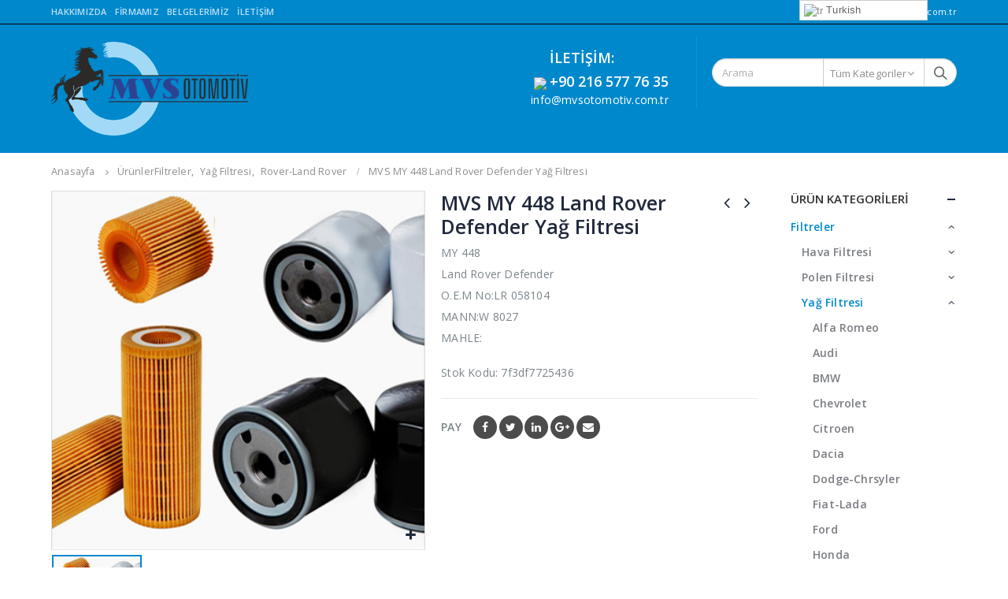

--- FILE ---
content_type: text/html; charset=UTF-8
request_url: https://www.mvsotomotiv.com.tr/mvs-my-448-land-rover-defender-yag-filtresi/
body_size: 23203
content:
<!DOCTYPE html>
<html lang="tr-TR" prefix="og: http://ogp.me/ns#">
<head>
    <meta charset="utf-8">
    <!--[if IE]><meta http-equiv='X-UA-Compatible' content='IE=edge,chrome=1'><![endif]-->
    <meta name="viewport" content="width=device-width, initial-scale=1.0, minimum-scale=1.0">
    <link rel="profile" href="https://gmpg.org/xfn/11" />
    <link rel="pingback" href="https://www.mvsotomotiv.com.tr/xmlrpc.php" />

        <link rel="shortcut icon" href="//www.mvsotomotiv.com.tr/wp-content/uploads/2018/10/mvs-favicon.png" type="image/x-icon" />
    <link rel="apple-touch-icon" href="//www.mvsotomotiv.com.tr/wp-content/uploads/2018/10/mvs-favicon.png">
    <link rel="apple-touch-icon" sizes="120x120" href="//www.mvsotomotiv.com.tr/wp-content/uploads/2018/10/mvs-favicon.png">
    <link rel="apple-touch-icon" sizes="76x76" href="//www.mvsotomotiv.com.tr/wp-content/uploads/2018/10/mvs-favicon.png">
    <link rel="apple-touch-icon" sizes="152x152" href="//www.mvsotomotiv.com.tr/wp-content/uploads/2018/10/mvs-favicon.png">

<title>MVS MY 448 Land Rover Defender Yağ Filtresi - MVS Otomotiv - Filtre, Yedek Parça, Aksesuar</title>

<!-- This site is optimized with the Yoast SEO plugin v8.4 - https://yoast.com/wordpress/plugins/seo/ -->
<link rel="canonical" href="https://www.mvsotomotiv.com.tr/mvs-my-448-land-rover-defender-yag-filtresi/" />
<meta property="og:locale" content="tr_TR" />
<meta property="og:type" content="article" />
<meta property="og:title" content="MVS MY 448 Land Rover Defender Yağ Filtresi - MVS Otomotiv - Filtre, Yedek Parça, Aksesuar" />
<meta property="og:description" content="MY 448 Land Rover Defender O.E.M No:LR 058104MANN:W 8027MAHLE:" />
<meta property="og:url" content="https://www.mvsotomotiv.com.tr/mvs-my-448-land-rover-defender-yag-filtresi/" />
<meta property="og:site_name" content="MVS Otomotiv - Filtre, Yedek Parça, Aksesuar" />
<meta property="og:image" content="https://www.mvsotomotiv.com.tr/wp-content/uploads/2018/10/yag-filtresi-1.jpg" />
<meta property="og:image:secure_url" content="https://www.mvsotomotiv.com.tr/wp-content/uploads/2018/10/yag-filtresi-1.jpg" />
<meta property="og:image:width" content="400" />
<meta property="og:image:height" content="385" />
<meta name="twitter:card" content="summary_large_image" />
<meta name="twitter:description" content="MY 448 Land Rover Defender O.E.M No:LR 058104MANN:W 8027MAHLE:" />
<meta name="twitter:title" content="MVS MY 448 Land Rover Defender Yağ Filtresi - MVS Otomotiv - Filtre, Yedek Parça, Aksesuar" />
<meta name="twitter:image" content="https://www.mvsotomotiv.com.tr/wp-content/uploads/2018/10/yag-filtresi-1.jpg" />
<!-- / Yoast SEO plugin. -->

<link rel='dns-prefetch' href='//fonts.googleapis.com' />
<link rel='dns-prefetch' href='//s.w.org' />
<link rel="alternate" type="application/rss+xml" title="MVS Otomotiv - Filtre, Yedek Parça, Aksesuar &raquo; beslemesi" href="https://www.mvsotomotiv.com.tr/feed/" />
<link rel="alternate" type="application/rss+xml" title="MVS Otomotiv - Filtre, Yedek Parça, Aksesuar &raquo; yorum beslemesi" href="https://www.mvsotomotiv.com.tr/comments/feed/" />
<link rel="alternate" type="application/rss+xml" title="MVS Otomotiv - Filtre, Yedek Parça, Aksesuar &raquo; MVS MY 448 Land Rover Defender  Yağ Filtresi yorum beslemesi" href="https://www.mvsotomotiv.com.tr/mvs-my-448-land-rover-defender-yag-filtresi/feed/" />
		<script type="text/javascript">
			window._wpemojiSettings = {"baseUrl":"https:\/\/s.w.org\/images\/core\/emoji\/11\/72x72\/","ext":".png","svgUrl":"https:\/\/s.w.org\/images\/core\/emoji\/11\/svg\/","svgExt":".svg","source":{"concatemoji":"https:\/\/www.mvsotomotiv.com.tr\/wp-includes\/js\/wp-emoji-release.min.js?ver=4.9.26"}};
			!function(e,a,t){var n,r,o,i=a.createElement("canvas"),p=i.getContext&&i.getContext("2d");function s(e,t){var a=String.fromCharCode;p.clearRect(0,0,i.width,i.height),p.fillText(a.apply(this,e),0,0);e=i.toDataURL();return p.clearRect(0,0,i.width,i.height),p.fillText(a.apply(this,t),0,0),e===i.toDataURL()}function c(e){var t=a.createElement("script");t.src=e,t.defer=t.type="text/javascript",a.getElementsByTagName("head")[0].appendChild(t)}for(o=Array("flag","emoji"),t.supports={everything:!0,everythingExceptFlag:!0},r=0;r<o.length;r++)t.supports[o[r]]=function(e){if(!p||!p.fillText)return!1;switch(p.textBaseline="top",p.font="600 32px Arial",e){case"flag":return s([55356,56826,55356,56819],[55356,56826,8203,55356,56819])?!1:!s([55356,57332,56128,56423,56128,56418,56128,56421,56128,56430,56128,56423,56128,56447],[55356,57332,8203,56128,56423,8203,56128,56418,8203,56128,56421,8203,56128,56430,8203,56128,56423,8203,56128,56447]);case"emoji":return!s([55358,56760,9792,65039],[55358,56760,8203,9792,65039])}return!1}(o[r]),t.supports.everything=t.supports.everything&&t.supports[o[r]],"flag"!==o[r]&&(t.supports.everythingExceptFlag=t.supports.everythingExceptFlag&&t.supports[o[r]]);t.supports.everythingExceptFlag=t.supports.everythingExceptFlag&&!t.supports.flag,t.DOMReady=!1,t.readyCallback=function(){t.DOMReady=!0},t.supports.everything||(n=function(){t.readyCallback()},a.addEventListener?(a.addEventListener("DOMContentLoaded",n,!1),e.addEventListener("load",n,!1)):(e.attachEvent("onload",n),a.attachEvent("onreadystatechange",function(){"complete"===a.readyState&&t.readyCallback()})),(n=t.source||{}).concatemoji?c(n.concatemoji):n.wpemoji&&n.twemoji&&(c(n.twemoji),c(n.wpemoji)))}(window,document,window._wpemojiSettings);
		</script>
		<style type="text/css">
img.wp-smiley,
img.emoji {
	display: inline !important;
	border: none !important;
	box-shadow: none !important;
	height: 1em !important;
	width: 1em !important;
	margin: 0 .07em !important;
	vertical-align: -0.1em !important;
	background: none !important;
	padding: 0 !important;
}
</style>
<link rel='stylesheet' id='gtranslate-style-css'  href='https://www.mvsotomotiv.com.tr/wp-content/plugins/gtranslate/gtranslate-style24.css?ver=4.9.26' type='text/css' media='all' />
<link rel='stylesheet' id='contact-form-7-css'  href='https://www.mvsotomotiv.com.tr/wp-content/plugins/contact-form-7/includes/css/styles.css?ver=5.0.4' type='text/css' media='all' />
<style id='woocommerce-inline-inline-css' type='text/css'>
.woocommerce form .form-row .required { visibility: visible; }
</style>
<link rel='stylesheet' id='yith_wcas_frontend-css'  href='https://www.mvsotomotiv.com.tr/wp-content/plugins/yith-woocommerce-ajax-search/assets/css/yith_wcas_ajax_search.css?ver=4.9.26' type='text/css' media='all' />
<link rel='stylesheet' id='js_composer_front-css'  href='https://www.mvsotomotiv.com.tr/wp-content/plugins/js_composer/assets/css/js_composer.min.css?ver=5.5' type='text/css' media='all' />
<link rel='stylesheet' id='porto-bootstrap-css'  href='https://www.mvsotomotiv.com.tr/wp-content/themes/porto/css/bootstrap_1.css?ver=4.9.26' type='text/css' media='all' />
<link rel='stylesheet' id='porto-plugins-css'  href='https://www.mvsotomotiv.com.tr/wp-content/themes/porto/css/plugins.css?ver=4.9.26' type='text/css' media='all' />
<link rel='stylesheet' id='porto-google-fonts-css'  href='//fonts.googleapis.com/css?family=Open+Sans%3A200%2C300%2C400%2C700%2C800%2C600%7CShadows+Into+Light%3A200%2C300%2C400%2C700%2C800%2C600%7COswald%3A200%2C300%2C400%2C700%2C800%2C600&#038;ver=4.9.26' type='text/css' media='all' />
<link rel='stylesheet' id='porto-theme-css'  href='https://www.mvsotomotiv.com.tr/wp-content/themes/porto/css/theme.css?ver=4.9.26' type='text/css' media='all' />
<link rel='stylesheet' id='porto-theme-shop-css'  href='https://www.mvsotomotiv.com.tr/wp-content/themes/porto/css/theme_shop.css?ver=4.9.26' type='text/css' media='all' />
<link rel='stylesheet' id='porto-dynamic-style-css'  href='https://www.mvsotomotiv.com.tr/wp-content/themes/porto/css/dynamic_style_1.css?ver=4.9.26' type='text/css' media='all' />
<link rel='stylesheet' id='porto-skin-css'  href='https://www.mvsotomotiv.com.tr/wp-content/themes/porto/css/skin_1.css?ver=4.9.26' type='text/css' media='all' />
<link rel='stylesheet' id='porto-style-css'  href='https://www.mvsotomotiv.com.tr/wp-content/themes/porto/style.css?ver=4.9.26' type='text/css' media='all' />
<!--[if lt IE 10]>
<link rel='stylesheet' id='porto-ie-css'  href='https://www.mvsotomotiv.com.tr/wp-content/themes/porto/css/ie.css?ver=4.9.26' type='text/css' media='all' />
<![endif]-->
<script type="text/template" id="tmpl-variation-template">
	<div class="woocommerce-variation-description">{{{ data.variation.variation_description }}}</div>
	<div class="woocommerce-variation-price">{{{ data.variation.price_html }}}</div>
	<div class="woocommerce-variation-availability">{{{ data.variation.availability_html }}}</div>
</script>
<script type="text/template" id="tmpl-unavailable-variation-template">
	<p>Maalesef, bu ürün mevcut değil. Lütfen farklı bir kombinasyon seçin.</p>
</script>
<script>if (document.location.protocol != "https:") {document.location = document.URL.replace(/^http:/i, "https:");}</script><script type='text/javascript' src='https://www.mvsotomotiv.com.tr/wp-includes/js/jquery/jquery.js?ver=1.12.4'></script>
<script type='text/javascript' src='https://www.mvsotomotiv.com.tr/wp-includes/js/jquery/jquery-migrate.min.js?ver=1.4.1'></script>
<script type='text/javascript'>
/* <![CDATA[ */
var wc_add_to_cart_params = {"ajax_url":"\/wp-admin\/admin-ajax.php","wc_ajax_url":"\/?wc-ajax=%%endpoint%%","i18n_view_cart":"Sepeti g\u00f6r\u00fcnt\u00fcle","cart_url":"https:\/\/www.mvsotomotiv.com.tr","is_cart":"","cart_redirect_after_add":"no"};
/* ]]> */
</script>
<script type='text/javascript' src='https://www.mvsotomotiv.com.tr/wp-content/plugins/woocommerce/assets/js/frontend/add-to-cart.min.js?ver=3.4.8'></script>
<script type='text/javascript' src='https://www.mvsotomotiv.com.tr/wp-content/plugins/js_composer/assets/js/vendors/woocommerce-add-to-cart.js?ver=5.5'></script>
<script type='text/javascript' src='https://www.mvsotomotiv.com.tr/wp-content/themes/porto/js/popper.min.js?ver=4.4.5'></script>
<script type='text/javascript' src='https://www.mvsotomotiv.com.tr/wp-content/themes/porto/js/bootstrap.optimized.min.js?ver=4.4.5'></script>
<script type='text/javascript' src='https://www.mvsotomotiv.com.tr/wp-content/themes/porto/js/plugins.min.js?ver=4.4.5'></script>
<script type='text/javascript' src='https://www.mvsotomotiv.com.tr/wp-content/themes/porto/js/woocommerce-plugins.min.js?ver=4.4.5'></script>
<link rel='https://api.w.org/' href='https://www.mvsotomotiv.com.tr/wp-json/' />
<link rel="EditURI" type="application/rsd+xml" title="RSD" href="https://www.mvsotomotiv.com.tr/xmlrpc.php?rsd" />
<link rel="wlwmanifest" type="application/wlwmanifest+xml" href="https://www.mvsotomotiv.com.tr/wp-includes/wlwmanifest.xml" /> 
<meta name="generator" content="WordPress 4.9.26" />
<meta name="generator" content="WooCommerce 3.4.8" />
<link rel='shortlink' href='https://www.mvsotomotiv.com.tr/?p=6034' />
<link rel="alternate" type="application/json+oembed" href="https://www.mvsotomotiv.com.tr/wp-json/oembed/1.0/embed?url=https%3A%2F%2Fwww.mvsotomotiv.com.tr%2Fmvs-my-448-land-rover-defender-yag-filtresi%2F" />
<link rel="alternate" type="text/xml+oembed" href="https://www.mvsotomotiv.com.tr/wp-json/oembed/1.0/embed?url=https%3A%2F%2Fwww.mvsotomotiv.com.tr%2Fmvs-my-448-land-rover-defender-yag-filtresi%2F&#038;format=xml" />
	<noscript><style>.woocommerce-product-gallery{ opacity: 1 !important; }</style></noscript>
	<meta name="generator" content="Powered by WPBakery Page Builder - drag and drop page builder for WordPress."/>
<!--[if lte IE 9]><link rel="stylesheet" type="text/css" href="https://www.mvsotomotiv.com.tr/wp-content/plugins/js_composer/assets/css/vc_lte_ie9.min.css" media="screen"><![endif]--><style type="text/css" title="dynamic-css" class="options-output">.alternative-font, a{color:#0088cc;}body{background-color:#ffffff;background-repeat:repeat;background-attachment:scroll;}#main{background-color:#ffffff;background-repeat:repeat;background-attachment:scroll;}#main .content-bottom-wrapper{background-color:#ffffff;background-repeat:repeat;background-attachment:scroll;}.header-wrapper{background-color:#0088cc;background-repeat:repeat;background-attachment:scroll;}#header .header-main{background-color:#0088cc;background-repeat:repeat;background-attachment:scroll;}#header, #header .header-main .header-contact, #header .header-main .header-contact *, #header .header-main .header-contact .nav-top > li > a, #header .top-links > li.menu-item:before{color:#ffffff;}#header.sticky-header .main-menu-wrap #main-menu .mega-menu > li.menu-item > a,#header.sticky-header .main-menu-wrap #main-menu .mega-menu > li.menu-custom-content a{color:#ffffff;}#header.sticky-header .main-menu-wrap #main-menu .mega-menu > li.menu-item > a:hover,#header.sticky-header .main-menu-wrap #main-menu .mega-menu > li.menu-custom-content a:hover{color:#a74a42;}.page-top{background-color:transparent;background-attachment:scroll;}#footer{background-color:#272723;background-repeat:repeat;background-attachment:scroll;}#footer .footer-main{background-color:transparent;}#footer .widget.contact-info .contact-details strong{color:#ffffff;}.footer-top{background-color:#ffffff;background-repeat:repeat;background-attachment:scroll;}#footer .footer-bottom{background-color:#272723;background-repeat:repeat;background-attachment:scroll;}#footer .footer-bottom, #footer .footer-bottom p, #footer .footer-bottom .widget > div > ul li, #footer .footer-bottom .widget > ul li{color:#a8a8a8;}#mini-cart.minicart-inline .cart-items, #mini-cart .minicart-icon{color:#ffffff;}#mini-cart .cart-items{color:#000000;}#mini-cart.minicart-box{border-color:#ae4c4a;}#mini-cart.minicart-box, #mini-cart.minicart-inline{background:#ae4c4a;}#mini-cart .cart-popup, #mini-cart .cart-popup:before{border-color:#ffffff;}.main-menu-wrap .menu-right #mini-cart.minicart-inline .cart-items, .main-menu-wrap .menu-right #mini-cart .minicart-icon{color:#ffffff;}.main-menu-wrap .menu-right #mini-cart .cart-items{color:#000000;}.main-menu-wrap .menu-right #mini-cart.minicart-box{border-color:#ae4c4a;}.main-menu-wrap .menu-right #mini-cart.minicart-box, .main-menu-wrap .menu-right #mini-cart.minicart-inline{background:#ae4c4a;}.main-menu-wrap .menu-right #mini-cart .cart-popup, .main-menu-wrap .menu-right #mini-cart .cart-popup:before{border-color:#ae4c4a;}</style><style id="porto-generated-css-output" type="text/css">.ms-loading-container .ms-loading,.ms-slide .ms-slide-loading{background-image:none !important;background-color:transparent !important;box-shadow:none !important;}#header .logo{max-width:170px;}@media (min-width:1160px){#header .logo{max-width:250px;}}@media (max-width:991px){#header .logo{max-width:110px;}}@media (max-width:767px){#header .logo{max-width:110px;}}#header.sticky-header .logo{width:100px;}.product-images .img-thumbnail .inner,.product-images .img-thumbnail .inner img{-ms-transform:none;-webkit-transform:none;transform:none;}.single-product .product-summary-wrap .share-links a{background:#4c4c4c;}@media (min-width:1200px){.product-summary-wrap .summary-before{-webkit-flex:0 0 54%;-moz-flex:0 0 54%;-ms-flex:0 0 54%;flex:0 0 54%;max-width:54%;}.product-summary-wrap .summary{-webkit-flex:0 0 46%;-moz-flex:0 0 46%;-ms-flex:0 0 46%;flex:0 0 46%;max-width:46%;}}.woocommerce-tabs .resp-tabs-list{display:none;}.woocommerce-tabs h2.resp-accordion{display:block;}.woocommerce-tabs h2.resp-accordion:before{font-size:20px;font-weight:400;position:relative;top:-4px;}.woocommerce-tabs .tab-content{border-top:none;}.porto-related-products{background:none;}.left-sidebar .widget_product_categories{border:1px solid #dae2e6;padding:15px 30px;}.left-sidebar .widget_product_categories .current > a{color:#21293c;text-transform:uppercase;}.left-sidebar .widget_product_categories li .toggle{font-size:14px;}.left-sidebar .widget_product_categories li > .toggle:before{font-family:'Porto';content:'\e81c';font-weight:700;}.left-sidebar .widget_product_categories li.current >.toggle:before,.left-sidebar .widget_product_categories li.open >.toggle:before{content:'\e81b';}.left-sidebar .widget_product_categories li.closed > .toggle:before{content:'\e81c';}.sidebar .product-categories li>a{color:#7a7d82;font-weight:600;}.product-images .zoom{opacity:1;}.product-layout-left_sidebar .section.porto-related-products > .container{padding-left:0;padding-right:0;}.product-layout-left_sidebar .variations:after{content:'';position:absolute;border-top:1px solid #ebebeb;}.product-layout-left_sidebar .variations tr:last-child td{padding-bottom:20px;}.sale-product-daily-deal .daily-deal-title,.sale-product-daily-deal .porto_countdown{font-family:'Oswald',Open Sans,Open Sans;text-transform:uppercase;}.entry-summary .sale-product-daily-deal{margin-top:10px;}.entry-summary .sale-product-daily-deal .porto_countdown{margin-bottom:5px;}.entry-summary .sale-product-daily-deal .porto_countdown-section{background-color:#0088cc;color:#fff;margin-left:1px;margin-right:1px;display:block;float:left;max-width:calc(25% - 2px);min-width:64px;padding:12px 10px;}.entry-summary .sale-product-daily-deal .porto_countdown .porto_countdown-amount{display:block;font-size:18px;font-weight:700;}.entry-summary .sale-product-daily-deal .porto_countdown-period{font-size:10px;}.entry-summary .sale-product-daily-deal:after{content:'';display:table;clear:both;}.entry-summary .sale-product-daily-deal .daily-deal-title{text-transform:uppercase;}.products .sale-product-daily-deal{position:absolute;left:10px;right:10px;bottom:10px;color:#fff;padding:5px 0;text-align:center;}.products .sale-product-daily-deal:before{content:'';position:absolute;left:0;width:100%;top:0;height:100%;background:#0088cc;opacity:0.7;}.products .sale-product-daily-deal > h5,.products .sale-product-daily-deal > div{position:relative;z-index:1;}.products .sale-product-daily-deal .daily-deal-title{display:inline-block;color:#fff;font-size:11px;font-weight:400;margin-bottom:0;margin-right:1px;}.products .sale-product-daily-deal .porto_countdown{float:none;display:inline-block;text-transform:uppercase;margin-bottom:0;width:auto;}.products .sale-product-daily-deal .porto_countdown-section{padding:0;margin-bottom:0;}.products .sale-product-daily-deal .porto_countdown-section:first-child:after{content:',';margin-right:2px;}.products .sale-product-daily-deal .porto_countdown-amount,.products .sale-product-daily-deal .porto_countdown-period{font-size:13px;font-weight:500;padding:0 1px;}.products .sale-product-daily-deal .porto_countdown-section:last-child .porto_countdown-period{padding:0;}.products .sale-product-daily-deal:after{content:'';display:table;clear:both;}.widget_sidebar_menu,.widget_sidebar_menu .widget-title,.sidebar .widget_wysija:not(.widget){border-radius:2px;}.sidebar-content .wysija-paragraph{position:relative;}.sidebar-content .wysija-paragraph:before{content:"\e01f";font-family:'Simple-Line-Icons';position:absolute;left:16px;top:11px;line-height:20px;font-size:15px;color:#05131c;z-index:1;}.sidebar-content .widget_wysija .wysija-input{font-weight:600;font-size:12px;text-transform:uppercase;color:#05131c;padding-left:40px !important;}.sidebar-content .widget_wysija .btn{font-family:'Oswald';background:#05131c;font-size:13px;text-transform:uppercase;letter-spacing:0.005em;}.sidebar-content .widget_wysija .btn:hover{color:#fff;opacity:.9;}.sidebar-content .widget_wysija .widget-title{text-align:center;}.sidebar-content .widget_wysija p:not(.wysija-paragraph){color:#4a505e;}.porto-products .slider-title .line{display:none !important;}.sidebar-content .widget_wysija h3{font-weight:700;font-size:17px;color:#05131c;}.sidebar-content .widget_wysija .box-content{padding-bottom:35px;}.sidebar-content .porto-recent-posts .post-meta > span:not(.meta-date){display:none;}.sidebar-content .porto-recent-posts .post-item{position:relative;padding-top:28px;}.sidebar-content .porto-recent-posts .post-meta{position:absolute;top:0;left:2px;white-space:nowrap;}.sidebar-content .porto-recent-posts .meta-date{font-size:13px;font-weight:700;text-transform:uppercase;color:#0188cc;}.sidebar-content .porto-recent-posts .meta-date i{display:none;}.sidebar-content .porto-recent-posts h5{font-size:17px;margin-bottom:15px;}.sidebar-content .porto-recent-posts .post-excerpt{color:#4a505e;}.sidebar-content .porto-recent-posts .owl-dots{text-align:left;margin-left:7px;}.sticky-header .main-menu-wrap .menu-left{width:125px;}#header .header-contact{border-right:1px solid #0e95d9;padding-right:35px;margin-right:20px;line-height:22px;}#header .header-contact i{margin-right:17px;vertical-align:top;font-size:30px;color:#40aee5 !important;}#header .header-contact span{margin-top:-2px !important;display:inline-block;font-size:11px;font-weight:600;text-align:left;letter-spacing:0;}#header .header-contact span b{font-size:18px;font-weight:600;display:block;line-height:15px;letter-spacing:0;}#header .mobile-toggle{padding-left:11px;padding-right:11px;}#header .top-links > li.menu-item{margin-left:0;}#header .header-top .top-links > li.menu-item:after{}.header-top .mega-menu.show-arrow>li.has-sub>*:after{color:#fff;}#header.sticky-header .main-menu-wrap{padding:0;}.switcher-wrap .mega-menu .popup{border:1px solid #ccc !important;}.switcher-wrap img{position:relative;top:-2px;margin-right:3px;}.mega-menu .popup li.menu-item a,.sidebar-menu .popup li.menu-item a{text-transform:uppercase;}.sidebar-menu .wide .popup > .inner > ul.sub-menu > li.menu-item li.menu-item > a{font-weight:600;}.sidebar-menu .wide .popup > .inner > ul.sub-menu{font-size:13px;}.sidebar-menu .wide .popup > .inner > ul.sub-menu > li.menu-item > a,#main-menu .mega-menu .wide .popup > .inner > ul.sub-menu > li.menu-item > a{font-weight:700;}#main-menu .mega-menu .wide .popup > .inner > ul.sub-menu > li.menu-item li.menu-item > a:hover{background:none;}#main-menu .mega-menu .wide .popup > .inner > ul.sub-menu > li.menu-item li.menu-item > a:hover,#main-menu .mega-menu .wide .popup > .inner > ul.sub-menu > li.menu-item > a:hover{text-decoration:underline;}.mega-menu.show-arrow > li.has-sub > a:after{content:'\e81c';font-family:'porto';}#main-menu .mega-menu > li.menu-item{margin-right:30px;}.mega-menu .narrow .popup li.menu-item > a{border-bottom:none;padding-left:15px;padding-right:15px;}.mega-menu .narrow .popup ul.sub-menu{padding-left:0;padding-right:0;}.mega-menu .narrow .popup li.menu-item-has-children > a:before{margin-right:0;}#main-menu .mega-menu .popup{left:-15px;}.mega-menu.show-arrow > li.has-sub:before,.mega-menu.show-arrow > li.has-sub:after{content:'';position:absolute;bottom:-1px;z-index:112;opacity:0;left:50%;border:solid transparent;height:0;width:0;pointer-events:none;}.mega-menu.show-arrow > li.has-sub:hover:before,.mega-menu.show-arrow > li.has-sub:hover:after{opacity:1;}.mega-menu.show-arrow > li.has-sub:before{border-bottom-color:#fff;border-width:11px;margin-left:-15px;}.mega-menu.show-arrow > li.has-sub:after{border-bottom-color:#fff;border-width:9px;margin-left:-13px;}.sidebar-menu .wide .popup > .inner > ul.sub-menu,.mega-menu .wide .popup > .inner > ul.sub-menu{display:-webkit-flex;display:-ms-flexbox;display:flex;}.sidebar-menu .wide .popup > .inner,.mega-menu .wide .popup > .inner{padding:10px 10px 10px 20px;}.sidebar-menu .wide .popup > .inner > ul.sub-menu > li.menu-item,.mega-menu .wide .popup > .inner > ul.sub-menu > li.menu-item{padding-top:15px;}.mega-menu > li.menu-item > a > i,.mega-menu .menu-custom-block i{display:none;}.sidebar-menu > li.menu-item > a > i,.sidebar-menu > li.menu-custom-item a > i{color:#838b90;margin-right:12px;position:relative;top:1px;display:inline-block;}.sidebar-menu > li.menu-item:hover > a > i,.sidebar-menu > li.menu-item.active > a > i,.sidebar-menu > li.menu-custom-item a:hover > i{color:inherit;}.sidebar-menu>li.menu-item.active>a{color:#fff;}.sidebar-menu>li.menu-item.active,.sidebar-menu>li.menu-item.active{background:#0188cc;}.sidebar-menu > li.menu-item.active > a,.sidebar-menu > li.menu-item.active + li.menu-item > a{border-top-color:#0188cc;}.sidebar-menu > li.menu-item>a,.sidebar-menu > li.menu-custom-item a{font-weight:600;}.sidebar-menu .menu-custom-block a:hover{padding-left:28px;padding-right:28px;}.sidebar-menu>li.menu-item>.arrow{right:28px;font-size:15px;}.sidebar-menu .wide .popup{border-left:none;}.sidebar-menu .wide .popup>.inner{margin-left:0;}.sidebar-menu > li.menu-item .popup:before{content:'';position:absolute;border-right:12px solid #fff;border-top:10px solid transparent;border-bottom:10px solid transparent;left:-12px;top:13px;z-index:112;}.widget_sidebar_menu .widget-title{padding:14px 28px;}.sidebar-menu > li.menu-item > a,.sidebar-menu .menu-custom-block a{border-top-color:#e6ebee;margin-left:16px;margin-right:18px;padding:14px 12px;}.sidebar-menu .menu-custom-block a{padding-top:15px;padding-bottom:17px;}#side-nav-panel .accordion-menu i,#side-nav-panel .menu-custom-block i{margin-right:10px;display:inline-block;}#header .mobile-toggle i{position:relative;top:1px;}#header.sticky-header .searchform-popup{display:inline-block !important;}.owl-carousel.nav-inside .owl-dots{position:absolute;bottom:20px;}.owl-carousel.nav-inside-left .owl-dots{left:34px;}.owl-carousel .owl-dots .owl-dot span{margin-left:3px;margin-right:3px;width:13px;height:13px;border:2px solid rgba(0,0,0,0.2);border-radius:8px;background:none;}.owl-carousel .owl-dots .owl-dot.active span,.owl-carousel .owl-dots .owl-dot:hover span{border-color:#05131c;background:none;position:relative;}.owl-carousel .owl-dots .owl-dot.active span:before,.owl-carousel .owl-dots .owl-dot:hover span:before{content:'';position:absolute;left:3px;top:3px;right:3px;bottom:3px;background-color:#05131c;border-radius:20px;}.home-banner-slider .owl-carousel .owl-dots .owl-dot.active span,.home-banner-slider .owl-carousel .owl-dots .owl-dot:hover span{border-color:#fff;}.home-banner-slider .owl-carousel .owl-dots .owl-dot.active span:before,.home-banner-slider .owl-carousel .owl-dots .owl-dot:hover span:before{background-color:#fff;}.products-slider.owl-carousel .owl-dots{position:absolute;right:5px;top:-37px;}.widget .owl-carousel.show-nav-title .owl-nav [class*='owl-']{margin-left:0;margin-right:0;}.widget .owl-carousel.show-nav-title .owl-nav .owl-prev{left:-30px;}.slider-title{margin-bottom:15px;}.sidebar-content .testimonial.testimonial-style-3 blockquote p,.sidebar-content .testimonial.testimonial-style-4 blockquote p,.sidebar-content .testimonial.testimonial-style-5 blockquote p{line-height:24px;letter-spacing:.001em;}.sidebar-content .testimonial blockquote:before,.sidebar-content .testimonial blockquote:after{font-family:'Playfair Display';font-size:54px;color:#0188cc;font-weight:900;}.sidebar-content .testimonial blockquote:after{transform:scaleY(-1);}.sidebar-content .testimonial blockquote{padding:15px 15px 15px 52px;}.sidebar-content .testimonial .testimonial-author{margin-left:12px;}.sidebar-content .testimonial{padding:20px 15px 10px;}.sidebar-content .testimonial-author-thumbnail{margin-right:20px;}.sidebar-content .sidebar-testimonial .owl-dots{left:64px;bottom:35px;}.main-content,.left-sidebar,.right-sidebar{padding-top:0;}#mini-cart .buttons a{background:#010204;}ul.products .price,ul.product_list_widget li .product-details .amount,.widget ul.product_list_widget li .product-details .amount{font-family:'Oswald';font-weight:400;letter-spacing:0;}ul.products li.product-col .price{font-size:18px;}ul.products li.product-col:hover .product-image{box-shadow:0 25px 35px -5px rgba(0,0,0,0.1);}ul.products li.product-col .product-image .inner:before{content:'';position:absolute;left:0;top:0;width:100%;height:100%;background:rgba(0,0,0,0.1);z-index:2;opacity:0;transition:opacity 0.2s ease}ul.products li.product-col:hover .product-image .inner:before{opacity:1;}ul.products li.product-col h3{margin-bottom:10px;}ul.products li.product-col h3,ul.product_list_widget li .product-details a,.widget ul.product_list_widget li .product-details a{color:#5b5b5f;font-weight:400;}ul.products li.product-col .rating-wrap{margin-bottom:10px;margin-top:20px;}ul.products li.product-col .price{margin-bottom:18px;}.add-links .add_to_cart_button,.add-links .add_to_cart_read_more,.add-links .quickview,.yith-wcwl-add-to-wishlist a,.yith-wcwl-add-to-wishlist span{background-color:#f4f4f4;}.add-links .add_to_cart_button:hover,.add-links .add_to_cart_read_more:hover,.add-links .add_to_cart_button:focus,.add-links .add_to_cart_read_more:focus{background-color:#0188cc;color:#fff;}.add-links .add_to_cart_button,.add-links .add_to_cart_read_more,.add-links .add_to_cart_read_more,.add-links .add_to_cart_button,.yith-wcwl-add-to-wishlist a,.yith-wcwl-add-to-wishlist span,.add-links .quickview{height:34px;line-height:34px;}.yith-wcwl-add-to-wishlist span.ajax-loading{height:34px !important;}.add-links .add_to_cart_button,.add-links .add_to_cart_read_more{color:#6f6e6b;}@media (min-width:1190px){.single-product .column2-right-sidebar .main-content.col-lg-9{-webkit-flex:0 0 80%;-ms-flex:0 0 80%;flex:0 0 80%;max-width:80%;padding-right:30px !important;}.single-product .right-sidebar.col-lg-3{-webkit-flex:0 0 20%;-ms-flex:0 0 20%;flex:0 0 20%;max-width:20%;}}.page .porto-separator .separator-line{background-image:linear-gradient(to right,transparent,rgba(0,0,0,0.2),transparent) !important;}button.porto-btn-normal{padding-top:12px;padding-bottom:12px;}.shop-features{position:relative;}.shop-features .porto-u-heading-spacer{background-image:linear-gradient(to right,transparent,rgba(0,0,0,0.2),transparent);position:absolute;top:50%;width:100%;}.shop-features .porto-u-headings-line{border:none !important;}.shop-features .porto-u-main-heading > *{display:inline-block;background:#fff;position:relative;padding:0 12px !important;}#footer form{opacity:1;}#footer .widget_wysija_cont form{max-width:none;}#footer .widget_wysija_cont form > p:not(.wysija-paragraph){display:none;}#footer .widget_wysija_cont .wysija-input,#footer .widget_wysija_cont .wysija-submit{height:48px;}#footer .widget_wysija_cont .wysija-submit{padding-left:20px;padding-right:20px;}#footer .widgettitle,#footer .widget-title{font-size:16px;font-weight:700;}#footer .footer-main > .container:after{content:'';position:absolute;left:10px;bottom:0;width:calc(100% - 20px);border-bottom:1px solid #3d3d38;}html #topcontrol{width:40px;height:40px;right:15px;}#footer .widget.follow-us .share-links a,.widget.follow-us .share-links a{box-shadow:none;font-size:15px;width:37px;height:37px;}#footer .widget.follow-us .share-links a:hover,.widget.follow-us .share-links a:hover{background:#33332f !important;}@media (min-width:992px){#footer .footer-bottom .container .footer-center{text-align:right;padding-right:0;}}#footer .widget{margin-bottom:20px;}#footer .widget + .widget{margin-top:20px;}#footer .widget.contact-info i{display:none;}.widget.contact-info .contact-info-block .contact-details strong{line-height:1em;}.widget.contact-info .contact-info-block .contact-details strong,.widget.contact-info .contact-info-block .contact-details span{padding-left:0;}.rtl #topcontrol{left:15px;}.rtl #header .header-contact{border-right:none;border-left:1px solid #0e95d9;padding-right:0;padding-left:35px;margin-right:0;margin-left:20px;}.rtl #main-menu .mega-menu .popup{right:-15px;left:auto;}.rtl #main-menu .mega-menu > li.menu-item{margin-left:30px;margin-right:0;}.rtl .mega-menu.show-arrow > li.has-sub:before,.rtl .mega-menu.show-arrow > li.has-sub:after{left:auto;right:50%;}.rtl .mega-menu.show-arrow > li.has-sub:before{margin-right:-15px;}.rtl .mega-menu.show-arrow > li.has-sub:after{margin-right:-13px;}.rtl .sidebar-menu .wide .popup{border-right:none;}.rtl .sidebar-menu .wide .popup>.inner{margin-right:0;}.rtl .sidebar-menu > li.menu-item .popup:before{border-left:12px solid #fff;border-right:none;left:auto;right:-12px;}.rtl .sidebar-menu>li.menu-item>.arrow{right:auto;left:28px;}.rtl .sidebar-menu > li.menu-item > a > i,.rtl .sidebar-menu > li.menu-custom-item a > i{margin-right:0;margin-left:12px;}.rtl .mega-menu .narrow .popup li.menu-item-has-children > a:before{margin-left:0;}.rtl #side-nav-panel .accordion-menu i,.rtl #side-nav-panel .menu-custom-block i{margin-right:0;margin-left:10px;}@media (min-width:1190px){.rtl.single-product .column2-right-sidebar .main-content.col-lg-9{padding-right:12px !important;padding-left:30px !important;}}.rtl .sidebar-content .testimonial blockquote{padding-right:52px;padding-left:15px;}.rtl .sidebar-content .porto-recent-posts .post-meta{left:auto;right:2px;}.rtl .sidebar-content .porto-recent-posts .owl-dots{text-align:right;}.rtl .sidebar-content .widget_wysija .wysija-input{padding-left:12px;padding-right:40px;}.rtl .widget.widget_wysija .wysija-paragraph:before{left:auto;right:16px;}.rtl .widget.contact-info .contact-info-block .contact-details strong,.rtl .widget.contact-info .contact-info-block .contact-details span{padding-right:0;}@media (min-width:992px){.rtl #footer .footer-bottom .container .footer-center{text-align:left;}}</style><noscript><style type="text/css"> .wpb_animate_when_almost_visible { opacity: 1; }</style></noscript>
<link rel="stylesheet" href="https://cdnjs.cloudflare.com/ajax/libs/simple-line-icons/2.4.1/css/simple-line-icons.css"></head>
<body data-rsssl=1 class="product-template-default single single-product postid-6034 full blog-1  woocommerce woocommerce-page woocommerce-no-js wpb-js-composer js-comp-ver-5.5 vc_responsive">
    
    <div class="page-wrapper"><!-- page wrapper -->

        
                    <div class="header-wrapper clearfix"><!-- header wrapper -->
                                
                    <header id="header" class="header-corporate header-10 ">
            <div class="header-top">
            <div class="container">
                <div class="header-left">
                    <div class="switcher-wrap"><ul id="menu-top-navigation" class="currency-switcher porto-view-switcher mega-menu show-arrow subeffect-fadein-left"><li id="nav-menu-item-6386" class="menu-item menu-item-type-post_type menu-item-object-page  narrow "><a href="https://www.mvsotomotiv.com.tr/hakkimizda/" class="">Hakkımızda</a></li>
<li id="nav-menu-item-6385" class="menu-item menu-item-type-post_type menu-item-object-page  narrow "><a href="https://www.mvsotomotiv.com.tr/firmamiz/" class="">Firmamız</a></li>
<li id="nav-menu-item-6420" class="menu-item menu-item-type-post_type menu-item-object-page  narrow "><a href="https://www.mvsotomotiv.com.tr/belgelerimiz/" class="">Belgelerimiz</a></li>
<li id="nav-menu-item-6387" class="menu-item menu-item-type-post_type menu-item-object-page  narrow "><a href="https://www.mvsotomotiv.com.tr/iletisim/" class="">İletişim</a></li>
</ul></div>                </div>
                <div class="header-right">
                    <span class="welcome-msg">info@mvsotomotiv.com.tr</span>                </div>
            </div>
        </div>
    
    <div class="header-main header-body" style="top: 0px;">
        <div class="header-container container">
            <div class="header-left">
                <div class="logo">    <a href="https://www.mvsotomotiv.com.tr/" title="MVS Otomotiv &#8211; Filtre, Yedek Parça, Aksesuar - Filtreler, yedek parça, aksesuar parça, ampül ve aydınlatma, parka sensörleri ve katkı grubu malzemeleri sunar." rel="home">
                <img class="img-responsive standard-logo" src="//www.mvsotomotiv.com.tr/wp-content/uploads/2018/10/mvs-logo.png" alt="MVS Otomotiv &#8211; Filtre, Yedek Parça, Aksesuar" /><img class="img-responsive retina-logo" src="//www.mvsotomotiv.com.tr/wp-content/uploads/2018/10/mvs-logo.png" alt="MVS Otomotiv &#8211; Filtre, Yedek Parça, Aksesuar" style="max-height:px;display:none;" />            </a>
    </div>            </div>

            <div class="header-right">
                <div class="header-right-top">
                    <div class="header-contact"><img src="https://zafermertdursun.com/promos/wp-content/uploads/2018/09/iletisim-3.png" width="15%"> <span><br><b>İLETİŞİM:<br> <br>+90 216 577 76 35</b></span>
<br>
info@mvsotomotiv.com.tr</div>    <div class="searchform-popup">
        <a class="search-toggle"><i class="fa fa-search"></i></a>
        
<form role="search" method="get" id="yith-ajaxsearchform" action="https://www.mvsotomotiv.com.tr/" class="yith-ajaxsearchform-container yith-ajaxsearchform-container1728201065 searchform searchform-cats">
    <fieldset>
        <span class="text"><input name="s" id="yith-s" class="yith-s" type="text" value="" placeholder="Arama" /></span>
        <select  name='product_cat' id='product_cat' class='cat' >
	<option value='0'>Tüm Kategoriler</option>
	<option class="level-0" value="filtreler">Filtreler</option>
	<option class="level-1" value="hava-filtresi">&nbsp;&nbsp;&nbsp;Hava Filtresi</option>
	<option class="level-2" value="alfa-romeo">&nbsp;&nbsp;&nbsp;&nbsp;&nbsp;&nbsp;Alfa Romeo</option>
	<option class="level-2" value="bmw">&nbsp;&nbsp;&nbsp;&nbsp;&nbsp;&nbsp;BMW</option>
	<option class="level-2" value="dodge-chrsyler">&nbsp;&nbsp;&nbsp;&nbsp;&nbsp;&nbsp;Dodge-Chrsyler</option>
	<option class="level-2" value="citroen">&nbsp;&nbsp;&nbsp;&nbsp;&nbsp;&nbsp;Citroen</option>
	<option class="level-2" value="fiat-lada">&nbsp;&nbsp;&nbsp;&nbsp;&nbsp;&nbsp;Fiat-Lada</option>
	<option class="level-2" value="ford">&nbsp;&nbsp;&nbsp;&nbsp;&nbsp;&nbsp;Ford</option>
	<option class="level-2" value="honda">&nbsp;&nbsp;&nbsp;&nbsp;&nbsp;&nbsp;Honda</option>
	<option class="level-2" value="hyundai">&nbsp;&nbsp;&nbsp;&nbsp;&nbsp;&nbsp;Hyundai</option>
	<option class="level-2" value="isizu">&nbsp;&nbsp;&nbsp;&nbsp;&nbsp;&nbsp;Isizu</option>
	<option class="level-2" value="kia">&nbsp;&nbsp;&nbsp;&nbsp;&nbsp;&nbsp;Kia</option>
	<option class="level-2" value="mazda">&nbsp;&nbsp;&nbsp;&nbsp;&nbsp;&nbsp;Mazda</option>
	<option class="level-2" value="mercedes">&nbsp;&nbsp;&nbsp;&nbsp;&nbsp;&nbsp;Mercedes</option>
	<option class="level-2" value="mitsubishi">&nbsp;&nbsp;&nbsp;&nbsp;&nbsp;&nbsp;Mitsubishi</option>
	<option class="level-2" value="nissan">&nbsp;&nbsp;&nbsp;&nbsp;&nbsp;&nbsp;Nissan</option>
	<option class="level-2" value="opel">&nbsp;&nbsp;&nbsp;&nbsp;&nbsp;&nbsp;Opel</option>
	<option class="level-2" value="chevrolet">&nbsp;&nbsp;&nbsp;&nbsp;&nbsp;&nbsp;Chevrolet</option>
	<option class="level-2" value="renault">&nbsp;&nbsp;&nbsp;&nbsp;&nbsp;&nbsp;Renault</option>
	<option class="level-2" value="dacia">&nbsp;&nbsp;&nbsp;&nbsp;&nbsp;&nbsp;Dacia</option>
	<option class="level-2" value="peugeot">&nbsp;&nbsp;&nbsp;&nbsp;&nbsp;&nbsp;Peugeot</option>
	<option class="level-2" value="rover-land-rover">&nbsp;&nbsp;&nbsp;&nbsp;&nbsp;&nbsp;Rover-Land Rover</option>
	<option class="level-2" value="toyota">&nbsp;&nbsp;&nbsp;&nbsp;&nbsp;&nbsp;Toyota</option>
	<option class="level-2" value="volvo">&nbsp;&nbsp;&nbsp;&nbsp;&nbsp;&nbsp;Volvo</option>
	<option class="level-2" value="volkswagen">&nbsp;&nbsp;&nbsp;&nbsp;&nbsp;&nbsp;Volkswagen</option>
	<option class="level-2" value="audi">&nbsp;&nbsp;&nbsp;&nbsp;&nbsp;&nbsp;Audi</option>
	<option class="level-2" value="porsche">&nbsp;&nbsp;&nbsp;&nbsp;&nbsp;&nbsp;Porsche</option>
	<option class="level-1" value="polen-filtresi">&nbsp;&nbsp;&nbsp;Polen Filtresi</option>
	<option class="level-2" value="alfa-romeo-polen-filtresi">&nbsp;&nbsp;&nbsp;&nbsp;&nbsp;&nbsp;Alfa Romeo</option>
	<option class="level-2" value="bmw-polen-filtresi">&nbsp;&nbsp;&nbsp;&nbsp;&nbsp;&nbsp;BMW</option>
	<option class="level-2" value="dodge-chrsyler-polen-filtresi">&nbsp;&nbsp;&nbsp;&nbsp;&nbsp;&nbsp;Dodge-Chrsyler</option>
	<option class="level-2" value="citroen-polen-filtresi">&nbsp;&nbsp;&nbsp;&nbsp;&nbsp;&nbsp;Citroen</option>
	<option class="level-2" value="fiat-lada-polen-filtresi">&nbsp;&nbsp;&nbsp;&nbsp;&nbsp;&nbsp;Fiat-Lada</option>
	<option class="level-2" value="ford-polen-filtresi">&nbsp;&nbsp;&nbsp;&nbsp;&nbsp;&nbsp;Ford</option>
	<option class="level-2" value="honda-polen-filtresi">&nbsp;&nbsp;&nbsp;&nbsp;&nbsp;&nbsp;Honda</option>
	<option class="level-2" value="hyundai-polen-filtresi">&nbsp;&nbsp;&nbsp;&nbsp;&nbsp;&nbsp;Hyundai</option>
	<option class="level-2" value="kia-polen-filtresi">&nbsp;&nbsp;&nbsp;&nbsp;&nbsp;&nbsp;Kia</option>
	<option class="level-2" value="mazda-polen-filtresi">&nbsp;&nbsp;&nbsp;&nbsp;&nbsp;&nbsp;Mazda</option>
	<option class="level-2" value="mercedes-polen-filtresi">&nbsp;&nbsp;&nbsp;&nbsp;&nbsp;&nbsp;Mercedes</option>
	<option class="level-2" value="mitsubishi-polen-filtresi">&nbsp;&nbsp;&nbsp;&nbsp;&nbsp;&nbsp;Mitsubishi</option>
	<option class="level-2" value="nissan-polen-filtresi">&nbsp;&nbsp;&nbsp;&nbsp;&nbsp;&nbsp;Nissan</option>
	<option class="level-2" value="opel-polen-filtresi">&nbsp;&nbsp;&nbsp;&nbsp;&nbsp;&nbsp;Opel</option>
	<option class="level-2" value="chevrolet-polen-filtresi">&nbsp;&nbsp;&nbsp;&nbsp;&nbsp;&nbsp;Chevrolet</option>
	<option class="level-2" value="renault-polen-filtresi">&nbsp;&nbsp;&nbsp;&nbsp;&nbsp;&nbsp;Renault</option>
	<option class="level-2" value="dacia-polen-filtresi">&nbsp;&nbsp;&nbsp;&nbsp;&nbsp;&nbsp;Dacia</option>
	<option class="level-2" value="peugeot-polen-filtresi">&nbsp;&nbsp;&nbsp;&nbsp;&nbsp;&nbsp;Peugeot</option>
	<option class="level-2" value="rover-land-rover-polen-filtresi">&nbsp;&nbsp;&nbsp;&nbsp;&nbsp;&nbsp;Rover-Land Rover</option>
	<option class="level-2" value="toyota-polen-filtresi">&nbsp;&nbsp;&nbsp;&nbsp;&nbsp;&nbsp;Toyota</option>
	<option class="level-2" value="volvo-polen-filtresi">&nbsp;&nbsp;&nbsp;&nbsp;&nbsp;&nbsp;Volvo</option>
	<option class="level-2" value="volkswagen-polen-filtresi">&nbsp;&nbsp;&nbsp;&nbsp;&nbsp;&nbsp;Volkswagen</option>
	<option class="level-2" value="audi-polen-filtresi">&nbsp;&nbsp;&nbsp;&nbsp;&nbsp;&nbsp;Audi</option>
	<option class="level-2" value="porsche-polen-filtresi">&nbsp;&nbsp;&nbsp;&nbsp;&nbsp;&nbsp;Porsche</option>
	<option class="level-1" value="yag-filtresi">&nbsp;&nbsp;&nbsp;Yağ Filtresi</option>
	<option class="level-2" value="alfa-romeo-yag-filtresi">&nbsp;&nbsp;&nbsp;&nbsp;&nbsp;&nbsp;Alfa Romeo</option>
	<option class="level-2" value="bmw-yag-filtresi">&nbsp;&nbsp;&nbsp;&nbsp;&nbsp;&nbsp;BMW</option>
	<option class="level-2" value="dodge-chrsyler-yag-filtresi">&nbsp;&nbsp;&nbsp;&nbsp;&nbsp;&nbsp;Dodge-Chrsyler</option>
	<option class="level-2" value="citroen-yag-filtresi">&nbsp;&nbsp;&nbsp;&nbsp;&nbsp;&nbsp;Citroen</option>
	<option class="level-2" value="fiat-lada-yag-filtresi">&nbsp;&nbsp;&nbsp;&nbsp;&nbsp;&nbsp;Fiat-Lada</option>
	<option class="level-2" value="ford-yag-filtresi">&nbsp;&nbsp;&nbsp;&nbsp;&nbsp;&nbsp;Ford</option>
	<option class="level-2" value="honda-yag-filtresi">&nbsp;&nbsp;&nbsp;&nbsp;&nbsp;&nbsp;Honda</option>
	<option class="level-2" value="hyundai-yag-filtresi">&nbsp;&nbsp;&nbsp;&nbsp;&nbsp;&nbsp;Hyundai</option>
	<option class="level-2" value="isizu-yag-filtresi">&nbsp;&nbsp;&nbsp;&nbsp;&nbsp;&nbsp;Isizu</option>
	<option class="level-2" value="kia-yag-filtresi">&nbsp;&nbsp;&nbsp;&nbsp;&nbsp;&nbsp;Kia</option>
	<option class="level-2" value="mazda-yag-filtresi">&nbsp;&nbsp;&nbsp;&nbsp;&nbsp;&nbsp;Mazda</option>
	<option class="level-2" value="mercedes-yag-filtresi">&nbsp;&nbsp;&nbsp;&nbsp;&nbsp;&nbsp;Mercedes</option>
	<option class="level-2" value="mitsubishi-yag-filtresi">&nbsp;&nbsp;&nbsp;&nbsp;&nbsp;&nbsp;Mitsubishi</option>
	<option class="level-2" value="nissan-yag-filtresi">&nbsp;&nbsp;&nbsp;&nbsp;&nbsp;&nbsp;Nissan</option>
	<option class="level-2" value="opel-yag-filtresi">&nbsp;&nbsp;&nbsp;&nbsp;&nbsp;&nbsp;Opel</option>
	<option class="level-2" value="chevrolet-yag-filtresi">&nbsp;&nbsp;&nbsp;&nbsp;&nbsp;&nbsp;Chevrolet</option>
	<option class="level-2" value="renault-yag-filtresi">&nbsp;&nbsp;&nbsp;&nbsp;&nbsp;&nbsp;Renault</option>
	<option class="level-2" value="dacia-yag-filtresi">&nbsp;&nbsp;&nbsp;&nbsp;&nbsp;&nbsp;Dacia</option>
	<option class="level-2" value="peugeot-yag-filtresi">&nbsp;&nbsp;&nbsp;&nbsp;&nbsp;&nbsp;Peugeot</option>
	<option class="level-2" value="rover-land-rover-yag-filtresi">&nbsp;&nbsp;&nbsp;&nbsp;&nbsp;&nbsp;Rover-Land Rover</option>
	<option class="level-2" value="toyota-yag-filtresi">&nbsp;&nbsp;&nbsp;&nbsp;&nbsp;&nbsp;Toyota</option>
	<option class="level-2" value="volvo-yag-filtresi">&nbsp;&nbsp;&nbsp;&nbsp;&nbsp;&nbsp;Volvo</option>
	<option class="level-2" value="volkswagen-yag-filtresi">&nbsp;&nbsp;&nbsp;&nbsp;&nbsp;&nbsp;Volkswagen</option>
	<option class="level-2" value="audi-yag-filtresi">&nbsp;&nbsp;&nbsp;&nbsp;&nbsp;&nbsp;Audi</option>
	<option class="level-2" value="porsche-yag-filtresi">&nbsp;&nbsp;&nbsp;&nbsp;&nbsp;&nbsp;Porsche</option>
	<option class="level-1" value="yakit-filtresi">&nbsp;&nbsp;&nbsp;Yakıt Filtresi</option>
	<option class="level-2" value="alfa-romeo-yakit-filtresi">&nbsp;&nbsp;&nbsp;&nbsp;&nbsp;&nbsp;Alfa Romeo</option>
	<option class="level-2" value="bmw-yakit-filtresi">&nbsp;&nbsp;&nbsp;&nbsp;&nbsp;&nbsp;BMW</option>
	<option class="level-2" value="dodge-chrsyler-yakit-filtresi">&nbsp;&nbsp;&nbsp;&nbsp;&nbsp;&nbsp;Dodge-Chrsyler</option>
	<option class="level-2" value="citroen-yakit-filtresi">&nbsp;&nbsp;&nbsp;&nbsp;&nbsp;&nbsp;Citroen</option>
	<option class="level-2" value="fiat-lada-yakit-filtresi">&nbsp;&nbsp;&nbsp;&nbsp;&nbsp;&nbsp;Fiat-Lada</option>
	<option class="level-2" value="ford-yakit-filtresi">&nbsp;&nbsp;&nbsp;&nbsp;&nbsp;&nbsp;Ford</option>
	<option class="level-2" value="honda-yakit-filtresi">&nbsp;&nbsp;&nbsp;&nbsp;&nbsp;&nbsp;Honda</option>
	<option class="level-2" value="hyundai-yakit-filtresi">&nbsp;&nbsp;&nbsp;&nbsp;&nbsp;&nbsp;Hyundai</option>
	<option class="level-2" value="isizu-yakit-filtresi">&nbsp;&nbsp;&nbsp;&nbsp;&nbsp;&nbsp;Isizu</option>
	<option class="level-2" value="kia-yakit-filtresi">&nbsp;&nbsp;&nbsp;&nbsp;&nbsp;&nbsp;Kia</option>
	<option class="level-2" value="mazda-yakit-filtresi">&nbsp;&nbsp;&nbsp;&nbsp;&nbsp;&nbsp;Mazda</option>
	<option class="level-2" value="mercedes-yakit-filtresi">&nbsp;&nbsp;&nbsp;&nbsp;&nbsp;&nbsp;Mercedes</option>
	<option class="level-2" value="mitsubishi-yakit-filtresi">&nbsp;&nbsp;&nbsp;&nbsp;&nbsp;&nbsp;Mitsubishi</option>
	<option class="level-2" value="nissan-yakit-filtresi">&nbsp;&nbsp;&nbsp;&nbsp;&nbsp;&nbsp;Nissan</option>
	<option class="level-2" value="opel-yakit-filtresi">&nbsp;&nbsp;&nbsp;&nbsp;&nbsp;&nbsp;Opel</option>
	<option class="level-2" value="chevrolet-yakit-filtresi">&nbsp;&nbsp;&nbsp;&nbsp;&nbsp;&nbsp;Chevrolet</option>
	<option class="level-2" value="renault-yakit-filtresi">&nbsp;&nbsp;&nbsp;&nbsp;&nbsp;&nbsp;Renault</option>
	<option class="level-2" value="dacia-yakit-filtresi">&nbsp;&nbsp;&nbsp;&nbsp;&nbsp;&nbsp;Dacia</option>
	<option class="level-2" value="peugeot-yakit-filtresi">&nbsp;&nbsp;&nbsp;&nbsp;&nbsp;&nbsp;Peugeot</option>
	<option class="level-2" value="rover-land-rover-yakit-filtresi">&nbsp;&nbsp;&nbsp;&nbsp;&nbsp;&nbsp;Rover-Land Rover</option>
	<option class="level-2" value="toyota-yakit-filtresi">&nbsp;&nbsp;&nbsp;&nbsp;&nbsp;&nbsp;Toyota</option>
	<option class="level-2" value="volvo-yakit-filtresi">&nbsp;&nbsp;&nbsp;&nbsp;&nbsp;&nbsp;Volvo</option>
	<option class="level-2" value="volkswagen-yakit-filtresi">&nbsp;&nbsp;&nbsp;&nbsp;&nbsp;&nbsp;Volkswagen</option>
	<option class="level-2" value="audi-yakit-filtresi">&nbsp;&nbsp;&nbsp;&nbsp;&nbsp;&nbsp;Audi</option>
	<option class="level-0" value="car-care">Car Care</option>
	<option class="level-1" value="arac-dis-yikama-urunleri">&nbsp;&nbsp;&nbsp;Araç Dış Yıkama Ürünleri</option>
	<option class="level-1" value="motor-temizlik-ve-koruma-urunleri">&nbsp;&nbsp;&nbsp;Motor Temizlik ve Koruma Ürünleri</option>
	<option class="level-1" value="arac-ici-temizlik-urunleri">&nbsp;&nbsp;&nbsp;Araç İçi Temizlik Ürünleri</option>
	<option class="level-1" value="lastik-parlatici-ve-jant-temizlik-urunleri">&nbsp;&nbsp;&nbsp;Lastik Parlatıcı ve Jant Temizlik Ürünleri</option>
	<option class="level-1" value="arac-ve-ortam-parfumleri">&nbsp;&nbsp;&nbsp;Araç ve Ortam Parfümleri</option>
	<option class="level-1" value="seramik-kaplama-urunleri">&nbsp;&nbsp;&nbsp;Seramik Kaplama Ürünleri</option>
	<option class="level-1" value="wax-ve-katran-cozucu-urunler">&nbsp;&nbsp;&nbsp;Wax ve Katran Çözücü Ürünler</option>
	<option class="level-1" value="servis-bakim-urunleri">&nbsp;&nbsp;&nbsp;Servis Bakım Ürünleri</option>
	<option class="level-1" value="diger-urunler">&nbsp;&nbsp;&nbsp;Diğer Ürünler</option>
	<option class="level-0" value="aluminyum-ve-plastik-imalat-urunleri">Alüminyum ve Plastik İmalat Ürünleri</option>
	<option class="level-1" value="aks-grubu">&nbsp;&nbsp;&nbsp;Aks Grubu</option>
	<option class="level-1" value="sanzuman-malzemeleri">&nbsp;&nbsp;&nbsp;Şanzuman Malzemeleri</option>
	<option class="level-1" value="yag-karteri-ve-yag-filtre-braketleri">&nbsp;&nbsp;&nbsp;Yağ Karteri ve Yağ Filtre Braketleri</option>
	<option class="level-1" value="braket-grubu">&nbsp;&nbsp;&nbsp;Braket Grubu</option>
	<option class="level-1" value="kasnak-grubu">&nbsp;&nbsp;&nbsp;Kasnak Grubu</option>
	<option class="level-1" value="manifold-grubu">&nbsp;&nbsp;&nbsp;Manifold Grubu</option>
	<option class="level-1" value="muhtelif">&nbsp;&nbsp;&nbsp;Muhtelif</option>
	<option class="level-1" value="turbo-interkoler-hortum-grubu">&nbsp;&nbsp;&nbsp;Turbo İnterkoler Hortum Grubu</option>
	<option class="level-1" value="far-tamir-kit-grubu">&nbsp;&nbsp;&nbsp;Far Tamir Kit Grubu</option>
	<option class="level-1" value="plastik-kaynak-elektrotu">&nbsp;&nbsp;&nbsp;Plastik Kaynak Elektrotu</option>
	<option class="level-1" value="radyator-ayagi">&nbsp;&nbsp;&nbsp;Radyatör Ayağı</option>
	<option class="level-1" value="panjur-grubu">&nbsp;&nbsp;&nbsp;Panjur Grubu</option>
	<option class="level-0" value="sprey-ve-katki-grubu">Sprey ve Katkı Grubu</option>
	<option class="level-1" value="auto-care">&nbsp;&nbsp;&nbsp;Auto Care</option>
	<option class="level-1" value="diger-urunler-gross-becher">&nbsp;&nbsp;&nbsp;Diğer Ürünler</option>
	<option class="level-1" value="katki-grubu">&nbsp;&nbsp;&nbsp;Katkı Grubu</option>
	<option class="level-1" value="sprey-grubu">&nbsp;&nbsp;&nbsp;Sprey Grubu</option>
	<option class="level-0" value="park-sensorleri">Park Sensörleri</option>
	<option class="level-0" value="ampul-ve-aydinlatma">Ampül ve Aydınlatma</option>
	<option class="level-0" value="aksesuar-parca">Aksesuar Parça</option>
	<option class="level-0" value="servis-sarf-malzemeleri">Servis Sarf Malzemeleri</option>
</select>
        <span class="button-wrap"><button class="btn" id="yith-searchsubmit" title="Arama" type="submit"><i class="fa fa-search"></i></button></span>
        <input type="hidden" name="post_type" value="product" />
            </fieldset>
</form>

<script type="text/javascript">
jQuery(function($){
    var search_loader_url = 'https://www.mvsotomotiv.com.tr/wp-content/themes/porto/images/ajax-loader@2x.gif';
        var ajax_url = '/wp-admin/admin-ajax.php?';

    var yith_search = $('.yith-ajaxsearchform-container1728201065 .yith-s').yithautocomplete({
        minChars: 3,
        appendTo: '.yith-ajaxsearchform-container1728201065',
        serviceUrl: function() {
                        var val = $('.yith-ajaxsearchform-container1728201065 .cat').val();
                        if (val != '0')
                return ajax_url + 'action=yith_ajax_search_products' + '&product_cat=' + val;
            else
                return ajax_url + 'action=yith_ajax_search_products';
        },
        onSearchStart: function(){
            $(this).css('background', 'url('+search_loader_url+') no-repeat 97% center');
            $(this).css('background-size', '16px 16px');
        },
        onSearchComplete: function(){
            $(this).css('background', 'transparent');
        },

        onSelect: function (suggestion) {
            if( suggestion.id != -1 ) {
                window.location.href = suggestion.url;
            }
        },
        formatResult: function (suggestion, currentValue) {
            var pattern = '(' + $.YithAutocomplete.utils.escapeRegExChars(currentValue) + ')';
            var html = '';

            if ( typeof suggestion.img !== 'undefined' ) {
                html += suggestion.img;
            }

            html += '<div class="yith_wcas_result_content"><div class="title">';
            html += suggestion.value.replace(new RegExp(pattern, 'gi'), '<strong>$1<\/strong>');
            html += '</div>';

            if ( typeof suggestion.div_badge_open !== 'undefined' ) {
                html += suggestion.div_badge_open;
            }

            if ( typeof suggestion.on_sale !== 'undefined' ) {
                html += suggestion.on_sale;
            }

            if ( typeof suggestion.featured !== 'undefined' ) {
                html += suggestion.featured;
            }

            if ( typeof suggestion.div_badge_close !== 'undefined' ) {
                html += suggestion.div_badge_close;
            }

            if ( typeof suggestion.price !== 'undefined' && suggestion.price != '' ) {
                html += ' ' + suggestion.price;
            }

            if ( typeof suggestion.excerpt !== 'undefined' ) {
                html += ' ' +  suggestion.excerpt.replace(new RegExp(pattern, 'gi'), '<strong>$1<\/strong>');
            }

            html += '</div>';

            return html;
        }
    });

    $('.yith-ajaxsearchform-container1728201065 .cat').on('change', function() {
        $('.yith-ajaxsearchform-container1728201065 .yith-s').focus();
    });
});
</script>    </div>
                    </div>
                <div class="header-right-bottom">
                    <div id="main-menu">
                                            </div>
                    
                    <a class="mobile-toggle"><i class="fa fa-reorder"></i></a>
                </div>

                
            </div>
        </div>

            </div>
</header>
                            </div><!-- end header wrapper -->
        
        
                <section class="page-top page-header-6">
        <div class="container hide-title">
    <div class="row">
        <div class="col-lg-12 clearfix">
            <div class="pt-right d-none">
                <h1 class="page-title">MVS MY 448 Land Rover Defender  Yağ Filtresi</h1>
                            </div>
                            <div class="breadcrumbs-wrap pt-left">
                    <ul class="breadcrumb"><li itemscope itemtype="http://schema.org/BreadcrumbList"><a itemprop="url" href="https://www.mvsotomotiv.com.tr"><span itemprop="title">Anasayfa</span></a><i class="delimiter delimiter-2"></i></li><li><span itemprop="title">Ürünler</span></li><li><span itemscope itemtype="http://schema.org/BreadcrumbList"><a itemprop="url" href="https://www.mvsotomotiv.com.tr/filtreler/" ><span itemprop="title">Filtreler</span></a></span>, <span itemscope itemtype="http://schema.org/BreadcrumbList"><a itemprop="url" href="https://www.mvsotomotiv.com.tr/yag-filtresi/" ><span itemprop="title">Yağ Filtresi</span></a></span>, <span itemscope itemtype="http://schema.org/BreadcrumbList"><a itemprop="url" href="https://www.mvsotomotiv.com.tr/rover-land-rover-yag-filtresi/" ><span itemprop="title">Rover-Land Rover</span></a></span><i class="delimiter"></i></li><li>MVS MY 448 Land Rover Defender  Yağ Filtresi</li></ul>                </div>
                                </div>
    </div>
</div>    </section>
    
        <div id="main" class="column2 column2-right-sidebar boxed"><!-- main -->

            
                        <div class="container">
                            
            
            <div class="row main-content-wrap">

            <!-- main content -->
            <div class="main-content col-lg-9">

                            
	<div id="primary" class="content-area"><main id="main" class="site-main" role="main">
		
			
<div id="product-6034" class="post-6034 product type-product status-publish has-post-thumbnail product_cat-rover-land-rover-yag-filtresi product_cat-yag-filtresi first instock product-type-simple product-layout-left_sidebar">

    <div class="product-summary-wrap">
                    <div class="row">
                <div class="summary-before col-lg-6">
                            <div class="labels"></div><div class="product-images images">
    <div class="product-image-slider owl-carousel show-nav-hover"><div class="img-thumbnail"><div class="inner"><img src="https://www.mvsotomotiv.com.tr/wp-content/uploads/porto_placeholders/100x96.jpg" data-original="https://www.mvsotomotiv.com.tr/wp-content/uploads/2018/10/yag-filtresi-1.jpg" href="https://www.mvsotomotiv.com.tr/wp-content/uploads/2018/10/yag-filtresi-1.jpg" class="porto-lazyload woocommerce-main-image img-responsive" alt="yag-filtresi" width="400" height="385" itemprop="image" content="https://www.mvsotomotiv.com.tr/wp-content/uploads/2018/10/yag-filtresi-1.jpg" /></div></div></div><span class="zoom" data-index="0"><i class="fa fa-search"></i></span></div>

<div class="product-thumbnails thumbnails">
    <div class="product-thumbs-slider owl-carousel"><div class="img-thumbnail"><img class="porto-lazyload woocommerce-main-thumb img-responsive" alt="yag-filtresi" src="https://www.mvsotomotiv.com.tr/wp-content/themes/porto/images/lazy.png" data-original="https://www.mvsotomotiv.com.tr/wp-content/uploads/2018/10/yag-filtresi-1-150x150.jpg" /></div></div></div>
                        </div>

            <div class="summary entry-summary col-lg-6">
                            <h2 itemprop="name" class="product_title entry-title show-product-nav" >
        MVS MY 448 Land Rover Defender  Yağ Filtresi    </h2><div class="product-nav">        <div class="product-next">
            <a href="https://www.mvsotomotiv.com.tr/mvs-my-117-volkswagen-golf-v-golf-vi-golf-plus-1-4-tsi-yag-filtresi/" title="">
                <span class="product-link"></span>
                <span class="product-popup">
                    <span class="featured-box">
                        <span class="box-content">
                            <span class="product-image">
                                <span class="inner">
                                    <img width="150" height="150" src="https://www.mvsotomotiv.com.tr/wp-content/themes/porto/images/lazy.png" data-original="https://www.mvsotomotiv.com.tr/wp-content/uploads/2018/10/yag-filtresi-1-150x150.jpg" class="porto-lazyload attachment-shop_thumbnail size-shop_thumbnail wp-post-image" alt="MVS MY 448 Land Rover Defender  Yağ Filtresi" srcset="" data-srcset="https://www.mvsotomotiv.com.tr/wp-content/uploads/2018/10/yag-filtresi-1-150x150.jpg 150w, https://www.mvsotomotiv.com.tr/wp-content/uploads/2018/10/yag-filtresi-1-367x367.jpg 367w, https://www.mvsotomotiv.com.tr/wp-content/uploads/2018/10/yag-filtresi-1-85x85.jpg 85w, https://www.mvsotomotiv.com.tr/wp-content/uploads/2018/10/yag-filtresi-1-50x50.jpg 50w, https://www.mvsotomotiv.com.tr/wp-content/uploads/2018/10/yag-filtresi-1-300x300.jpg 300w" sizes="(max-width: 150px) 100vw, 150px" title="MVS MY 448 Land Rover Defender  Yağ Filtresi" />                                </span>
                            </span>
                            <span class="product-details">
                                <span class="product-title">MVS MY 117 Volkswagen  Golf V , Golf VI/Golf Plus 1.4 Tsi Yağ Filtresi</span>
                            </span>
                        </span>
                    </span>
                </span>
            </a>
        </div>
                <div class="product-prev">
            <a href="https://www.mvsotomotiv.com.tr/mvs-my-211-range-rover-2-5-td-94-02-yag-filtresi/" title="">
                <span class="product-link"></span>
                <span class="product-popup">
                    <span class="featured-box">
                        <span class="box-content">
                            <span class="product-image">
                                <span class="inner">
                                    <img width="150" height="150" src="https://www.mvsotomotiv.com.tr/wp-content/themes/porto/images/lazy.png" data-original="https://www.mvsotomotiv.com.tr/wp-content/uploads/2018/10/yag-filtresi-1-150x150.jpg" class="porto-lazyload attachment-shop_thumbnail size-shop_thumbnail wp-post-image" alt="MVS MY 448 Land Rover Defender  Yağ Filtresi" srcset="" data-srcset="https://www.mvsotomotiv.com.tr/wp-content/uploads/2018/10/yag-filtresi-1-150x150.jpg 150w, https://www.mvsotomotiv.com.tr/wp-content/uploads/2018/10/yag-filtresi-1-367x367.jpg 367w, https://www.mvsotomotiv.com.tr/wp-content/uploads/2018/10/yag-filtresi-1-85x85.jpg 85w, https://www.mvsotomotiv.com.tr/wp-content/uploads/2018/10/yag-filtresi-1-50x50.jpg 50w, https://www.mvsotomotiv.com.tr/wp-content/uploads/2018/10/yag-filtresi-1-300x300.jpg 300w" sizes="(max-width: 150px) 100vw, 150px" title="MVS MY 448 Land Rover Defender  Yağ Filtresi" />                                </span>
                            </span>
                            <span class="product-details">
                                <span class="product-title">MVS MY 211 Range Rover 2.5 Td 94-02 Yağ Filtresi</span>
                            </span>
                        </span>
                    </span>
                </span>
            </a>
        </div>
        </div>
<div class="description woocommerce-product-details__short-description">
	<p>MY 448 <br />Land Rover Defender <br />O.E.M No:LR 058104<br />MANN:W 8027<br />MAHLE:</p>
</div><div class="product_meta">

	
	
		<span class="sku_wrapper">Stok Kodu: <span class="sku" itemprop="sku">7f3df7725436</span></span>

	
	
    
	
</div><div class="product-share"><label>Pay</label><div class="share-links"><a href="http://www.facebook.com/sharer.php?m2w&amp;s=100&amp;p&#091;url&#093;=https://www.mvsotomotiv.com.tr/mvs-my-448-land-rover-defender-yag-filtresi/&amp;p&#091;images&#093;&#091;0&#093;=https://www.mvsotomotiv.com.tr/wp-content/uploads/2018/10/yag-filtresi-1.jpg&amp;p&#091;title&#093;=MVS MY 448 Land Rover Defender  Yağ Filtresi" target="_blank"  rel="nofollow" data-tooltip data-placement='bottom' title="Facebook" class="share-facebook">Facebook</a><a href="https://twitter.com/intent/tweet?text=MVS MY 448 Land Rover Defender  Yağ Filtresi&amp;url=https://www.mvsotomotiv.com.tr/mvs-my-448-land-rover-defender-yag-filtresi/" target="_blank"  rel="nofollow" data-tooltip data-placement='bottom' title="heyecan" class="share-twitter">heyecan</a><a href="https://www.linkedin.com/shareArticle?mini=true&amp;url=https://www.mvsotomotiv.com.tr/mvs-my-448-land-rover-defender-yag-filtresi/&amp;title=MVS MY 448 Land Rover Defender  Yağ Filtresi" target="_blank"  rel="nofollow" data-tooltip data-placement='bottom' title="LinkedIn" class="share-linkedin">LinkedIn</a><a href="https://plus.google.com/share?url=https://www.mvsotomotiv.com.tr/mvs-my-448-land-rover-defender-yag-filtresi/" target="_blank"  rel="nofollow" data-tooltip data-placement='bottom' title="Google +" class="share-googleplus">Google +</a><a href="mailto:?subject=MVS MY 448 Land Rover Defender  Yağ Filtresi&amp;body=https://www.mvsotomotiv.com.tr/mvs-my-448-land-rover-defender-yag-filtresi/" target="_blank"  rel="nofollow" data-tooltip data-placement='bottom' title="E-posta" class="share-email">E-posta</a></div></div>                        </div>

                    </div><!-- .summary -->
        </div>

	    <div class="porto-related-products">
            <div class="container">

            <div class="related products">

                <h2 class="slider-title">ilgili ürünler</h2>

                <div class="slider-wrapper">

                    <ul class="products products-slider owl-carousel show-nav-title pcols-lg-5 pcols-md-4 pcols-xs-3 pcols-ls-2 pwidth-lg-5 pwidth-md-4 pwidth-xs-3 pwidth-ls-2 products-infinite infinite-container" data-plugin-options="{&quot;themeConfig&quot;:true,&quot;lg&quot;:5,&quot;md&quot;:4,&quot;xs&quot;:3,&quot;ls&quot;:2,&quot;dots&quot;:true}" data-pagenum="1" data-pagemaxnum="0" data-path="https://www.mvsotomotiv.com.tr/mvs-my-448-land-rover-defender-yag-filtresi/page/">
                    
                        
<li class="product-col show-links-onimage post-6069 product type-product status-publish has-post-thumbnail product_cat-volkswagen-yag-filtresi product_cat-yag-filtresi first instock product-type-simple">
<div class="product-inner">
	
    <div class="product-image">
						<div class="loader-container"><div class="loader"><i class="porto-ajax-loader"></i></div></div>
				<div class="after-loading-success-message">
					<div class="background-overlay"></div>
					<div class="loader success-message-container">
						<div class="msg-box">
							<div class="msg">Bu ürünü sepete eklediniz:<p class="product-name text-color-primary">MVS MY 120 Volkswagen Golf V,VI -Passat Cc,Scırocco,Eos Tsi Yağ Filtresi</p></div>
							<img width="400" height="385" src="https://www.mvsotomotiv.com.tr/wp-content/uploads/porto_placeholders/100x96.jpg" data-original="https://www.mvsotomotiv.com.tr/wp-content/uploads/2018/10/yag-filtresi-1.jpg" class="porto-lazyload attachment-post-thumbnail size-post-thumbnail wp-post-image" alt="MVS MY 120 Volkswagen Golf V,VI -Passat Cc,Scırocco,Eos Tsi Yağ Filtresi" srcset="" data-srcset="https://www.mvsotomotiv.com.tr/wp-content/uploads/2018/10/yag-filtresi-1.jpg 400w, https://www.mvsotomotiv.com.tr/wp-content/uploads/2018/10/yag-filtresi-1-300x289.jpg 300w" sizes="(max-width: 400px) 100vw, 400px" title="MVS MY 120 Volkswagen Golf V,VI -Passat Cc,Scırocco,Eos Tsi Yağ Filtresi" />						</div>
						<button class="button btn-primay viewcart" data-link="">Sepet sayfasına git</button>
						<button class="button btn-primay continue_shopping">Devam et</button>
					</div>
				</div>
				
        <a  href="https://www.mvsotomotiv.com.tr/mvs-my-120-volkswagen-golf-vvi-passat-ccsciroccoeos-tsi-yag-filtresi/">
            <div class="inner"><img  data-src="https://www.mvsotomotiv.com.tr/wp-content/uploads/2018/10/yag-filtresi-1-300x300.jpg" src="https://www.mvsotomotiv.com.tr/wp-content/themes/porto/images/lazy.png" width="300" height="300" class="owl-lazy" alt="" /></div>        </a>

        <div class="links-on-image">
            <div class="add-links-wrap">
    <div class="add-links  clearfix">
        <a href="https://www.mvsotomotiv.com.tr/mvs-my-120-volkswagen-golf-vvi-passat-ccsciroccoeos-tsi-yag-filtresi/" rel="nofollow" data-product_id="6069" data-product_sku="523a772e9f70" data-quantity="1" class="button viewcart-style-2 add_to_cart_read_more product_type_simple"  data-product_id="6069" data-product_sku="523a772e9f70" aria-label="&ldquo;MVS MY 120 Volkswagen Golf V,VI -Passat Cc,Scırocco,Eos Tsi Yağ Filtresi&rdquo; hakkında daha fazla bilgi edinin" rel="nofollow">Read More</a><div class="quickview" data-id="6069" title="Hızlı Görünüm">Hızlı Görünüm</div>    </div>
</div>        </div>
    </div>

	
    
        <a class="product-loop-title"  href="https://www.mvsotomotiv.com.tr/mvs-my-120-volkswagen-golf-vvi-passat-ccsciroccoeos-tsi-yag-filtresi/"><h3 class="woocommerce-loop-product__title">MVS MY 120 Volkswagen Golf V,VI -Passat Cc,Scırocco,Eos Tsi Yağ Filtresi</h3></a>    
        <div class="description">
        <p>MY 120 <br />Volkswagen Golf V,Vı -Passat Cc,Scırocco,Eos Tsi<br />O.E.M No:06J 115 561 B<br />MANN:W 719/45<br />MAHLE:OC 456</p>
    </div>
    
    
</div>
</li>
                    
                        
<li class="product-col show-links-onimage post-6060 product type-product status-publish has-post-thumbnail product_cat-volkswagen-yag-filtresi product_cat-yag-filtresi instock product-type-simple">
<div class="product-inner">
	
    <div class="product-image">
						<div class="loader-container"><div class="loader"><i class="porto-ajax-loader"></i></div></div>
				<div class="after-loading-success-message">
					<div class="background-overlay"></div>
					<div class="loader success-message-container">
						<div class="msg-box">
							<div class="msg">Bu ürünü sepete eklediniz:<p class="product-name text-color-primary">MVS MY 112 Volkswagen Golf V 2.0 Fsı- Touran 2.0 Fsı Yağ Filtresi</p></div>
							<img width="400" height="385" src="https://www.mvsotomotiv.com.tr/wp-content/uploads/porto_placeholders/100x96.jpg" data-original="https://www.mvsotomotiv.com.tr/wp-content/uploads/2018/10/yag-filtresi-1.jpg" class="porto-lazyload attachment-post-thumbnail size-post-thumbnail wp-post-image" alt="MVS MY 112 Volkswagen Golf V 2.0 Fsı- Touran 2.0 Fsı Yağ Filtresi" srcset="" data-srcset="https://www.mvsotomotiv.com.tr/wp-content/uploads/2018/10/yag-filtresi-1.jpg 400w, https://www.mvsotomotiv.com.tr/wp-content/uploads/2018/10/yag-filtresi-1-300x289.jpg 300w" sizes="(max-width: 400px) 100vw, 400px" title="MVS MY 112 Volkswagen Golf V 2.0 Fsı- Touran 2.0 Fsı Yağ Filtresi" />						</div>
						<button class="button btn-primay viewcart" data-link="">Sepet sayfasına git</button>
						<button class="button btn-primay continue_shopping">Devam et</button>
					</div>
				</div>
				
        <a  href="https://www.mvsotomotiv.com.tr/mvs-my-112-volkswagen-golf-v-2-0-fsi-touran-2-0-fsi-yag-filtresi/">
            <div class="inner"><img  data-src="https://www.mvsotomotiv.com.tr/wp-content/uploads/2018/10/yag-filtresi-1-300x300.jpg" src="https://www.mvsotomotiv.com.tr/wp-content/themes/porto/images/lazy.png" width="300" height="300" class="owl-lazy" alt="" /></div>        </a>

        <div class="links-on-image">
            <div class="add-links-wrap">
    <div class="add-links  clearfix">
        <a href="https://www.mvsotomotiv.com.tr/mvs-my-112-volkswagen-golf-v-2-0-fsi-touran-2-0-fsi-yag-filtresi/" rel="nofollow" data-product_id="6060" data-product_sku="03c21941da3a" data-quantity="1" class="button viewcart-style-2 add_to_cart_read_more product_type_simple"  data-product_id="6060" data-product_sku="03c21941da3a" aria-label="&ldquo;MVS MY 112 Volkswagen Golf V 2.0 Fsı- Touran 2.0 Fsı Yağ Filtresi&rdquo; hakkında daha fazla bilgi edinin" rel="nofollow">Read More</a><div class="quickview" data-id="6060" title="Hızlı Görünüm">Hızlı Görünüm</div>    </div>
</div>        </div>
    </div>

	
    
        <a class="product-loop-title"  href="https://www.mvsotomotiv.com.tr/mvs-my-112-volkswagen-golf-v-2-0-fsi-touran-2-0-fsi-yag-filtresi/"><h3 class="woocommerce-loop-product__title">MVS MY 112 Volkswagen Golf V 2.0 Fsı- Touran 2.0 Fsı Yağ Filtresi</h3></a>    
        <div class="description">
        <p>MY 112 <br />Volkswagen Golf V 2.0 Fsı- Touran 2.0 Fsı<br />O.E.M No:06D 115 466<br />MANN:HU 719/6 x<br />MAHLE:OX 379 D</p>
    </div>
    
    
</div>
</li>
                    
                        
<li class="product-col show-links-onimage post-6064 product type-product status-publish has-post-thumbnail product_cat-volkswagen-yag-filtresi product_cat-yag-filtresi instock product-type-simple">
<div class="product-inner">
	
    <div class="product-image">
						<div class="loader-container"><div class="loader"><i class="porto-ajax-loader"></i></div></div>
				<div class="after-loading-success-message">
					<div class="background-overlay"></div>
					<div class="loader success-message-container">
						<div class="msg-box">
							<div class="msg">Bu ürünü sepete eklediniz:<p class="product-name text-color-primary">MVS MY 116 Volkswagen Touareg 4.2 V8 Yağ Filtresi</p></div>
							<img width="400" height="385" src="https://www.mvsotomotiv.com.tr/wp-content/uploads/porto_placeholders/100x96.jpg" data-original="https://www.mvsotomotiv.com.tr/wp-content/uploads/2018/10/yag-filtresi-1.jpg" class="porto-lazyload attachment-post-thumbnail size-post-thumbnail wp-post-image" alt="MVS MY 116 Volkswagen Touareg 4.2 V8 Yağ Filtresi" srcset="" data-srcset="https://www.mvsotomotiv.com.tr/wp-content/uploads/2018/10/yag-filtresi-1.jpg 400w, https://www.mvsotomotiv.com.tr/wp-content/uploads/2018/10/yag-filtresi-1-300x289.jpg 300w" sizes="(max-width: 400px) 100vw, 400px" title="MVS MY 116 Volkswagen Touareg 4.2 V8 Yağ Filtresi" />						</div>
						<button class="button btn-primay viewcart" data-link="">Sepet sayfasına git</button>
						<button class="button btn-primay continue_shopping">Devam et</button>
					</div>
				</div>
				
        <a  href="https://www.mvsotomotiv.com.tr/mvs-my-116-volkswagen-touareg-4-2-v8-yag-filtresi/">
            <div class="inner"><img  data-src="https://www.mvsotomotiv.com.tr/wp-content/uploads/2018/10/yag-filtresi-1-300x300.jpg" src="https://www.mvsotomotiv.com.tr/wp-content/themes/porto/images/lazy.png" width="300" height="300" class="owl-lazy" alt="" /></div>        </a>

        <div class="links-on-image">
            <div class="add-links-wrap">
    <div class="add-links  clearfix">
        <a href="https://www.mvsotomotiv.com.tr/mvs-my-116-volkswagen-touareg-4-2-v8-yag-filtresi/" rel="nofollow" data-product_id="6064" data-product_sku="9190144f1f15" data-quantity="1" class="button viewcart-style-2 add_to_cart_read_more product_type_simple"  data-product_id="6064" data-product_sku="9190144f1f15" aria-label="&ldquo;MVS MY 116 Volkswagen Touareg 4.2 V8 Yağ Filtresi&rdquo; hakkında daha fazla bilgi edinin" rel="nofollow">Read More</a><div class="quickview" data-id="6064" title="Hızlı Görünüm">Hızlı Görünüm</div>    </div>
</div>        </div>
    </div>

	
    
        <a class="product-loop-title"  href="https://www.mvsotomotiv.com.tr/mvs-my-116-volkswagen-touareg-4-2-v8-yag-filtresi/"><h3 class="woocommerce-loop-product__title">MVS MY 116 Volkswagen Touareg 4.2 V8 Yağ Filtresi</h3></a>    
        <div class="description">
        <p>MY 116 <br />Volkswagen Touareg 4.2 V8<br />O.E.M No:079 115 561 F<br />MANN:HU 7005X<br />MAHLE:OX 350/4D</p>
    </div>
    
    
</div>
</li>
                    
                        
<li class="product-col show-links-onimage post-6057 product type-product status-publish has-post-thumbnail product_cat-volkswagen-yag-filtresi product_cat-yag-filtresi last instock product-type-simple">
<div class="product-inner">
	
    <div class="product-image">
						<div class="loader-container"><div class="loader"><i class="porto-ajax-loader"></i></div></div>
				<div class="after-loading-success-message">
					<div class="background-overlay"></div>
					<div class="loader success-message-container">
						<div class="msg-box">
							<div class="msg">Bu ürünü sepete eklediniz:<p class="product-name text-color-primary">MVS MY 109 Volkswagen Polo IV 1.2 16 V Yağ Filtresi</p></div>
							<img width="400" height="385" src="https://www.mvsotomotiv.com.tr/wp-content/uploads/porto_placeholders/100x96.jpg" data-original="https://www.mvsotomotiv.com.tr/wp-content/uploads/2018/10/yag-filtresi-1.jpg" class="porto-lazyload attachment-post-thumbnail size-post-thumbnail wp-post-image" alt="MVS MY 109 Volkswagen Polo IV 1.2 16 V Yağ Filtresi" srcset="" data-srcset="https://www.mvsotomotiv.com.tr/wp-content/uploads/2018/10/yag-filtresi-1.jpg 400w, https://www.mvsotomotiv.com.tr/wp-content/uploads/2018/10/yag-filtresi-1-300x289.jpg 300w" sizes="(max-width: 400px) 100vw, 400px" title="MVS MY 109 Volkswagen Polo IV 1.2 16 V Yağ Filtresi" />						</div>
						<button class="button btn-primay viewcart" data-link="">Sepet sayfasına git</button>
						<button class="button btn-primay continue_shopping">Devam et</button>
					</div>
				</div>
				
        <a  href="https://www.mvsotomotiv.com.tr/mvs-my-109-volkswagen-polo-iv-1-2-16-v-yag-filtresi/">
            <div class="inner"><img  data-src="https://www.mvsotomotiv.com.tr/wp-content/uploads/2018/10/yag-filtresi-1-300x300.jpg" src="https://www.mvsotomotiv.com.tr/wp-content/themes/porto/images/lazy.png" width="300" height="300" class="owl-lazy" alt="" /></div>        </a>

        <div class="links-on-image">
            <div class="add-links-wrap">
    <div class="add-links  clearfix">
        <a href="https://www.mvsotomotiv.com.tr/mvs-my-109-volkswagen-polo-iv-1-2-16-v-yag-filtresi/" rel="nofollow" data-product_id="6057" data-product_sku="d308f77bbee5" data-quantity="1" class="button viewcart-style-2 add_to_cart_read_more product_type_simple"  data-product_id="6057" data-product_sku="d308f77bbee5" aria-label="&ldquo;MVS MY 109 Volkswagen Polo IV 1.2 16 V Yağ Filtresi&rdquo; hakkında daha fazla bilgi edinin" rel="nofollow">Read More</a><div class="quickview" data-id="6057" title="Hızlı Görünüm">Hızlı Görünüm</div>    </div>
</div>        </div>
    </div>

	
    
        <a class="product-loop-title"  href="https://www.mvsotomotiv.com.tr/mvs-my-109-volkswagen-polo-iv-1-2-16-v-yag-filtresi/"><h3 class="woocommerce-loop-product__title">MVS MY 109 Volkswagen Polo IV 1.2 16 V Yağ Filtresi</h3></a>    
        <div class="description">
        <p>MY 109 <br />Volkswagen Polo Iv 1.2 16 V<br />O.E.M No:03D 198 819<br />MANN:HU 710 x<br />MAHLE:OX 360 D</p>
    </div>
    
    
</div>
</li>
                    
                        
<li class="product-col show-links-onimage post-6066 product type-product status-publish has-post-thumbnail product_cat-audi-yag-filtresi product_cat-yag-filtresi first instock product-type-simple">
<div class="product-inner">
	
    <div class="product-image">
						<div class="loader-container"><div class="loader"><i class="porto-ajax-loader"></i></div></div>
				<div class="after-loading-success-message">
					<div class="background-overlay"></div>
					<div class="loader success-message-container">
						<div class="msg-box">
							<div class="msg">Bu ürünü sepete eklediniz:<p class="product-name text-color-primary">MVS MY 118 Audi -A3 Sportback (8Pa) - 1.6 Tdi Yağ Filtresi</p></div>
							<img width="400" height="385" src="https://www.mvsotomotiv.com.tr/wp-content/uploads/porto_placeholders/100x96.jpg" data-original="https://www.mvsotomotiv.com.tr/wp-content/uploads/2018/10/yag-filtresi-1.jpg" class="porto-lazyload attachment-post-thumbnail size-post-thumbnail wp-post-image" alt="MVS MY 118 Audi -A3 Sportback (8Pa) - 1.6 Tdi Yağ Filtresi" srcset="" data-srcset="https://www.mvsotomotiv.com.tr/wp-content/uploads/2018/10/yag-filtresi-1.jpg 400w, https://www.mvsotomotiv.com.tr/wp-content/uploads/2018/10/yag-filtresi-1-300x289.jpg 300w" sizes="(max-width: 400px) 100vw, 400px" title="MVS MY 118 Audi -A3 Sportback (8Pa) - 1.6 Tdi Yağ Filtresi" />						</div>
						<button class="button btn-primay viewcart" data-link="">Sepet sayfasına git</button>
						<button class="button btn-primay continue_shopping">Devam et</button>
					</div>
				</div>
				
        <a  href="https://www.mvsotomotiv.com.tr/mvs-my-118-audi-a3-sportback-8pa-1-6-tdi-yag-filtresi/">
            <div class="inner"><img  data-src="https://www.mvsotomotiv.com.tr/wp-content/uploads/2018/10/yag-filtresi-1-300x300.jpg" src="https://www.mvsotomotiv.com.tr/wp-content/themes/porto/images/lazy.png" width="300" height="300" class="owl-lazy" alt="" /></div>        </a>

        <div class="links-on-image">
            <div class="add-links-wrap">
    <div class="add-links  clearfix">
        <a href="https://www.mvsotomotiv.com.tr/mvs-my-118-audi-a3-sportback-8pa-1-6-tdi-yag-filtresi/" rel="nofollow" data-product_id="6066" data-product_sku="3f0dfd00e73c" data-quantity="1" class="button viewcart-style-2 add_to_cart_read_more product_type_simple"  data-product_id="6066" data-product_sku="3f0dfd00e73c" aria-label="&ldquo;MVS MY 118 Audi -A3 Sportback (8Pa) - 1.6 Tdi Yağ Filtresi&rdquo; hakkında daha fazla bilgi edinin" rel="nofollow">Read More</a><div class="quickview" data-id="6066" title="Hızlı Görünüm">Hızlı Görünüm</div>    </div>
</div>        </div>
    </div>

	
    
        <a class="product-loop-title"  href="https://www.mvsotomotiv.com.tr/mvs-my-118-audi-a3-sportback-8pa-1-6-tdi-yag-filtresi/"><h3 class="woocommerce-loop-product__title">MVS MY 118 Audi -A3 Sportback (8Pa) &#8211; 1.6 Tdi Yağ Filtresi</h3></a>    
        <div class="description">
        <p>MY 118 <br />Audi -A3 Sportback (8Pa) &#8211; 1,6 Tdi<br />O.E.M No:03L 115 562<br />MANN:HU 7008 Z<br />MAHLE:OX 388D</p>
    </div>
    
    
</div>
</li>
                    
                        
<li class="product-col show-links-onimage post-6053 product type-product status-publish has-post-thumbnail product_cat-volkswagen-yag-filtresi product_cat-yag-filtresi instock product-type-simple">
<div class="product-inner">
	
    <div class="product-image">
						<div class="loader-container"><div class="loader"><i class="porto-ajax-loader"></i></div></div>
				<div class="after-loading-success-message">
					<div class="background-overlay"></div>
					<div class="loader success-message-container">
						<div class="msg-box">
							<div class="msg">Bu ürünü sepete eklediniz:<p class="product-name text-color-primary">MVS MY 106 Volkswagen T5 - Polo 1.4 Tdı - Passat- Jetta Yağ Filtresi</p></div>
							<img width="400" height="385" src="https://www.mvsotomotiv.com.tr/wp-content/uploads/porto_placeholders/100x96.jpg" data-original="https://www.mvsotomotiv.com.tr/wp-content/uploads/2018/10/yag-filtresi-1.jpg" class="porto-lazyload attachment-post-thumbnail size-post-thumbnail wp-post-image" alt="MVS MY 106 Volkswagen T5 - Polo 1.4 Tdı - Passat- Jetta Yağ Filtresi" srcset="" data-srcset="https://www.mvsotomotiv.com.tr/wp-content/uploads/2018/10/yag-filtresi-1.jpg 400w, https://www.mvsotomotiv.com.tr/wp-content/uploads/2018/10/yag-filtresi-1-300x289.jpg 300w" sizes="(max-width: 400px) 100vw, 400px" title="MVS MY 106 Volkswagen T5 - Polo 1.4 Tdı - Passat- Jetta Yağ Filtresi" />						</div>
						<button class="button btn-primay viewcart" data-link="">Sepet sayfasına git</button>
						<button class="button btn-primay continue_shopping">Devam et</button>
					</div>
				</div>
				
        <a  href="https://www.mvsotomotiv.com.tr/mvs-my-106-volkswagen-t5-polo-1-4-tdi-passat-jetta-yag-filtresi/">
            <div class="inner"><img  data-src="https://www.mvsotomotiv.com.tr/wp-content/uploads/2018/10/yag-filtresi-1-300x300.jpg" src="https://www.mvsotomotiv.com.tr/wp-content/themes/porto/images/lazy.png" width="300" height="300" class="owl-lazy" alt="" /></div>        </a>

        <div class="links-on-image">
            <div class="add-links-wrap">
    <div class="add-links  clearfix">
        <a href="https://www.mvsotomotiv.com.tr/mvs-my-106-volkswagen-t5-polo-1-4-tdi-passat-jetta-yag-filtresi/" rel="nofollow" data-product_id="6053" data-product_sku="07a2e5685ee6" data-quantity="1" class="button viewcart-style-2 add_to_cart_read_more product_type_simple"  data-product_id="6053" data-product_sku="07a2e5685ee6" aria-label="&ldquo;MVS MY 106 Volkswagen T5 - Polo 1.4 Tdı - Passat- Jetta Yağ Filtresi&rdquo; hakkında daha fazla bilgi edinin" rel="nofollow">Read More</a><div class="quickview" data-id="6053" title="Hızlı Görünüm">Hızlı Görünüm</div>    </div>
</div>        </div>
    </div>

	
    
        <a class="product-loop-title"  href="https://www.mvsotomotiv.com.tr/mvs-my-106-volkswagen-t5-polo-1-4-tdi-passat-jetta-yag-filtresi/"><h3 class="woocommerce-loop-product__title">MVS MY 106 Volkswagen T5 &#8211; Polo 1.4 Tdı &#8211; Passat- Jetta Yağ Filtresi</h3></a>    
        <div class="description">
        <p>MY 106 <br />Volkswagen T5 &#8211; Polo 1.4 Tdı &#8211; Passat- Jetta<br />O.E.M No:071 115 562 A<br />MANN:HU 719/7 x<br />MAHLE:OX 188 D</p>
    </div>
    
    
</div>
</li>
                    
                        
<li class="product-col show-links-onimage post-6073 product type-product status-publish has-post-thumbnail product_cat-volkswagen-yag-filtresi product_cat-yag-filtresi instock product-type-simple">
<div class="product-inner">
	
    <div class="product-image">
						<div class="loader-container"><div class="loader"><i class="porto-ajax-loader"></i></div></div>
				<div class="after-loading-success-message">
					<div class="background-overlay"></div>
					<div class="loader success-message-container">
						<div class="msg-box">
							<div class="msg">Bu ürünü sepete eklediniz:<p class="product-name text-color-primary">MVS MY 124 Volkswagen Golf VII 2.0 Gti Yağ Filtresi</p></div>
							<img width="400" height="385" src="https://www.mvsotomotiv.com.tr/wp-content/uploads/porto_placeholders/100x96.jpg" data-original="https://www.mvsotomotiv.com.tr/wp-content/uploads/2018/10/yag-filtresi-1.jpg" class="porto-lazyload attachment-post-thumbnail size-post-thumbnail wp-post-image" alt="MVS MY 124 Volkswagen Golf VII 2.0 Gti Yağ Filtresi" srcset="" data-srcset="https://www.mvsotomotiv.com.tr/wp-content/uploads/2018/10/yag-filtresi-1.jpg 400w, https://www.mvsotomotiv.com.tr/wp-content/uploads/2018/10/yag-filtresi-1-300x289.jpg 300w" sizes="(max-width: 400px) 100vw, 400px" title="MVS MY 124 Volkswagen Golf VII 2.0 Gti Yağ Filtresi" />						</div>
						<button class="button btn-primay viewcart" data-link="">Sepet sayfasına git</button>
						<button class="button btn-primay continue_shopping">Devam et</button>
					</div>
				</div>
				
        <a  href="https://www.mvsotomotiv.com.tr/mvs-my-124-volkswagen-golf-vii-2-0-gti-yag-filtresi/">
            <div class="inner"><img  data-src="https://www.mvsotomotiv.com.tr/wp-content/uploads/2018/10/yag-filtresi-1-300x300.jpg" src="https://www.mvsotomotiv.com.tr/wp-content/themes/porto/images/lazy.png" width="300" height="300" class="owl-lazy" alt="" /></div>        </a>

        <div class="links-on-image">
            <div class="add-links-wrap">
    <div class="add-links  clearfix">
        <a href="https://www.mvsotomotiv.com.tr/mvs-my-124-volkswagen-golf-vii-2-0-gti-yag-filtresi/" rel="nofollow" data-product_id="6073" data-product_sku="4aed955bebf7" data-quantity="1" class="button viewcart-style-2 add_to_cart_read_more product_type_simple"  data-product_id="6073" data-product_sku="4aed955bebf7" aria-label="&ldquo;MVS MY 124 Volkswagen Golf VII 2.0 Gti Yağ Filtresi&rdquo; hakkında daha fazla bilgi edinin" rel="nofollow">Read More</a><div class="quickview" data-id="6073" title="Hızlı Görünüm">Hızlı Görünüm</div>    </div>
</div>        </div>
    </div>

	
    
        <a class="product-loop-title"  href="https://www.mvsotomotiv.com.tr/mvs-my-124-volkswagen-golf-vii-2-0-gti-yag-filtresi/"><h3 class="woocommerce-loop-product__title">MVS MY 124 Volkswagen Golf VII 2.0 Gti Yağ Filtresi</h3></a>    
        <div class="description">
        <p>MY 124 <br />Volkswagen Golf Vıı 2,0 Gti<br />O.E.M No:06L 115 562<br />MANN:HU 6002 Z<br />MAHLE:OX 835 D</p>
    </div>
    
    
</div>
</li>
                    
                        
<li class="product-col show-links-onimage post-6080 product type-product status-publish has-post-thumbnail product_cat-volkswagen-yag-filtresi product_cat-yag-filtresi last instock product-type-simple">
<div class="product-inner">
	
    <div class="product-image">
						<div class="loader-container"><div class="loader"><i class="porto-ajax-loader"></i></div></div>
				<div class="after-loading-success-message">
					<div class="background-overlay"></div>
					<div class="loader success-message-container">
						<div class="msg-box">
							<div class="msg">Bu ürünü sepete eklediniz:<p class="product-name text-color-primary">MVS MY 131 Volkswagen Passat -Touareg -Super B 3,6 V6 Fsi Yağ Filtresi</p></div>
							<img width="400" height="385" src="https://www.mvsotomotiv.com.tr/wp-content/uploads/porto_placeholders/100x96.jpg" data-original="https://www.mvsotomotiv.com.tr/wp-content/uploads/2018/10/yag-filtresi-1.jpg" class="porto-lazyload attachment-post-thumbnail size-post-thumbnail wp-post-image" alt="MVS MY 131 Volkswagen Passat -Touareg -Super B 3,6 V6 Fsi Yağ Filtresi" srcset="" data-srcset="https://www.mvsotomotiv.com.tr/wp-content/uploads/2018/10/yag-filtresi-1.jpg 400w, https://www.mvsotomotiv.com.tr/wp-content/uploads/2018/10/yag-filtresi-1-300x289.jpg 300w" sizes="(max-width: 400px) 100vw, 400px" title="MVS MY 131 Volkswagen Passat -Touareg -Super B 3,6 V6 Fsi Yağ Filtresi" />						</div>
						<button class="button btn-primay viewcart" data-link="">Sepet sayfasına git</button>
						<button class="button btn-primay continue_shopping">Devam et</button>
					</div>
				</div>
				
        <a  href="https://www.mvsotomotiv.com.tr/mvs-my-131-volkswagen-passat-touareg-super-b-36-v6-fsi-yag-filtresi/">
            <div class="inner"><img  data-src="https://www.mvsotomotiv.com.tr/wp-content/uploads/2018/10/yag-filtresi-1-300x300.jpg" src="https://www.mvsotomotiv.com.tr/wp-content/themes/porto/images/lazy.png" width="300" height="300" class="owl-lazy" alt="" /></div>        </a>

        <div class="links-on-image">
            <div class="add-links-wrap">
    <div class="add-links  clearfix">
        <a href="https://www.mvsotomotiv.com.tr/mvs-my-131-volkswagen-passat-touareg-super-b-36-v6-fsi-yag-filtresi/" rel="nofollow" data-product_id="6080" data-product_sku="a87f5a27a2b7" data-quantity="1" class="button viewcart-style-2 add_to_cart_read_more product_type_simple"  data-product_id="6080" data-product_sku="a87f5a27a2b7" aria-label="&ldquo;MVS MY 131 Volkswagen Passat -Touareg -Super B 3,6 V6 Fsi Yağ Filtresi&rdquo; hakkında daha fazla bilgi edinin" rel="nofollow">Read More</a><div class="quickview" data-id="6080" title="Hızlı Görünüm">Hızlı Görünüm</div>    </div>
</div>        </div>
    </div>

	
    
        <a class="product-loop-title"  href="https://www.mvsotomotiv.com.tr/mvs-my-131-volkswagen-passat-touareg-super-b-36-v6-fsi-yag-filtresi/"><h3 class="woocommerce-loop-product__title">MVS MY 131 Volkswagen Passat -Touareg -Super B 3,6 V6 Fsi Yağ Filtresi</h3></a>    
        <div class="description">
        <p>MY 131 <br />Volkswagen Passat -Touareg -Super B 3,6 V6 Fsi<br />O.E.M No:03H115562<br />MANN:HU 8009 z<br />MAHLE:OX 983 D</p>
    </div>
    
    
</div>
</li>
                    
                        
<li class="product-col show-links-onimage post-6079 product type-product status-publish has-post-thumbnail product_cat-porsche-yag-filtresi product_cat-yag-filtresi first instock product-type-simple">
<div class="product-inner">
	
    <div class="product-image">
						<div class="loader-container"><div class="loader"><i class="porto-ajax-loader"></i></div></div>
				<div class="after-loading-success-message">
					<div class="background-overlay"></div>
					<div class="loader success-message-container">
						<div class="msg-box">
							<div class="msg">Bu ürünü sepete eklediniz:<p class="product-name text-color-primary">MVS MY 130 Porsche 911-Boxster 2,7-3,4-3,6-4,0 Yağ Filtresi</p></div>
							<img width="400" height="385" src="https://www.mvsotomotiv.com.tr/wp-content/uploads/porto_placeholders/100x96.jpg" data-original="https://www.mvsotomotiv.com.tr/wp-content/uploads/2018/10/yag-filtresi-1.jpg" class="porto-lazyload attachment-post-thumbnail size-post-thumbnail wp-post-image" alt="MVS MY 130 Porsche 911-Boxster 2,7-3,4-3,6-4,0 Yağ Filtresi" srcset="" data-srcset="https://www.mvsotomotiv.com.tr/wp-content/uploads/2018/10/yag-filtresi-1.jpg 400w, https://www.mvsotomotiv.com.tr/wp-content/uploads/2018/10/yag-filtresi-1-300x289.jpg 300w" sizes="(max-width: 400px) 100vw, 400px" title="MVS MY 130 Porsche 911-Boxster 2,7-3,4-3,6-4,0 Yağ Filtresi" />						</div>
						<button class="button btn-primay viewcart" data-link="">Sepet sayfasına git</button>
						<button class="button btn-primay continue_shopping">Devam et</button>
					</div>
				</div>
				
        <a  href="https://www.mvsotomotiv.com.tr/mvs-my-130-porsche-911-boxster-27-34-36-40-yag-filtresi/">
            <div class="inner"><img  data-src="https://www.mvsotomotiv.com.tr/wp-content/uploads/2018/10/yag-filtresi-1-300x300.jpg" src="https://www.mvsotomotiv.com.tr/wp-content/themes/porto/images/lazy.png" width="300" height="300" class="owl-lazy" alt="" /></div>        </a>

        <div class="links-on-image">
            <div class="add-links-wrap">
    <div class="add-links  clearfix">
        <a href="https://www.mvsotomotiv.com.tr/mvs-my-130-porsche-911-boxster-27-34-36-40-yag-filtresi/" rel="nofollow" data-product_id="6079" data-product_sku="3e1ff80863f0" data-quantity="1" class="button viewcart-style-2 add_to_cart_read_more product_type_simple"  data-product_id="6079" data-product_sku="3e1ff80863f0" aria-label="&ldquo;MVS MY 130 Porsche 911-Boxster 2,7-3,4-3,6-4,0 Yağ Filtresi&rdquo; hakkında daha fazla bilgi edinin" rel="nofollow">Read More</a><div class="quickview" data-id="6079" title="Hızlı Görünüm">Hızlı Görünüm</div>    </div>
</div>        </div>
    </div>

	
    
        <a class="product-loop-title"  href="https://www.mvsotomotiv.com.tr/mvs-my-130-porsche-911-boxster-27-34-36-40-yag-filtresi/"><h3 class="woocommerce-loop-product__title">MVS MY 130 Porsche 911-Boxster 2,7-3,4-3,6-4,0 Yağ Filtresi</h3></a>    
        <div class="description">
        <p>MY 130 <br />Porsche 911-Boxster 2,7-3,4-3,6-4,0<br />O.E.M No:996,107,225,52<br />MANN:HU 719/5X<br />MAHLE:OX 128/1D</p>
    </div>
    
    
</div>
</li>
                    
                        
<li class="product-col show-links-onimage post-6056 product type-product status-publish has-post-thumbnail product_cat-volkswagen-yag-filtresi product_cat-yag-filtresi instock product-type-simple">
<div class="product-inner">
	
    <div class="product-image">
						<div class="loader-container"><div class="loader"><i class="porto-ajax-loader"></i></div></div>
				<div class="after-loading-success-message">
					<div class="background-overlay"></div>
					<div class="loader success-message-container">
						<div class="msg-box">
							<div class="msg">Bu ürünü sepete eklediniz:<p class="product-name text-color-primary">MVS MY 108 Volkswagen Golf III - IV - Bora - Passat (Siboplu) Yağ Filtresi</p></div>
							<img width="400" height="385" src="https://www.mvsotomotiv.com.tr/wp-content/uploads/porto_placeholders/100x96.jpg" data-original="https://www.mvsotomotiv.com.tr/wp-content/uploads/2018/10/yag-filtresi-1.jpg" class="porto-lazyload attachment-post-thumbnail size-post-thumbnail wp-post-image" alt="MVS MY 108 Volkswagen Golf III - IV - Bora - Passat (Siboplu) Yağ Filtresi" srcset="" data-srcset="https://www.mvsotomotiv.com.tr/wp-content/uploads/2018/10/yag-filtresi-1.jpg 400w, https://www.mvsotomotiv.com.tr/wp-content/uploads/2018/10/yag-filtresi-1-300x289.jpg 300w" sizes="(max-width: 400px) 100vw, 400px" title="MVS MY 108 Volkswagen Golf III - IV - Bora - Passat (Siboplu) Yağ Filtresi" />						</div>
						<button class="button btn-primay viewcart" data-link="">Sepet sayfasına git</button>
						<button class="button btn-primay continue_shopping">Devam et</button>
					</div>
				</div>
				
        <a  href="https://www.mvsotomotiv.com.tr/mvs-my-108-volkswagen-golf-iii-iv-bora-passat-siboplu-yag-filtresi/">
            <div class="inner"><img  data-src="https://www.mvsotomotiv.com.tr/wp-content/uploads/2018/10/yag-filtresi-1-300x300.jpg" src="https://www.mvsotomotiv.com.tr/wp-content/themes/porto/images/lazy.png" width="300" height="300" class="owl-lazy" alt="" /></div>        </a>

        <div class="links-on-image">
            <div class="add-links-wrap">
    <div class="add-links  clearfix">
        <a href="https://www.mvsotomotiv.com.tr/mvs-my-108-volkswagen-golf-iii-iv-bora-passat-siboplu-yag-filtresi/" rel="nofollow" data-product_id="6056" data-product_sku="da7080481400" data-quantity="1" class="button viewcart-style-2 add_to_cart_read_more product_type_simple"  data-product_id="6056" data-product_sku="da7080481400" aria-label="&ldquo;MVS MY 108 Volkswagen Golf III - IV - Bora - Passat (Siboplu) Yağ Filtresi&rdquo; hakkında daha fazla bilgi edinin" rel="nofollow">Read More</a><div class="quickview" data-id="6056" title="Hızlı Görünüm">Hızlı Görünüm</div>    </div>
</div>        </div>
    </div>

	
    
        <a class="product-loop-title"  href="https://www.mvsotomotiv.com.tr/mvs-my-108-volkswagen-golf-iii-iv-bora-passat-siboplu-yag-filtresi/"><h3 class="woocommerce-loop-product__title">MVS MY 108 Volkswagen Golf III &#8211; IV &#8211; Bora &#8211; Passat (Siboplu) Yağ Filtresi</h3></a>    
        <div class="description">
        <p>MY 108 <br />Volkswagen Golf Iıı &#8211; Iv &#8211; Bora &#8211; Passat (Siboplu)<br />O.E.M No:056 115 561AB<br />MANN:W 719/5<br />MAHLE:OC 47</p>
    </div>
    
    
</div>
</li>
                    
                    </ul>                </div>

            </div>

        </div>
    </div>


	<meta itemprop="url" content="https://www.mvsotomotiv.com.tr/mvs-my-448-land-rover-defender-yag-filtresi/" />

</div><!-- #product-6034 -->


		
	</main></div>
	

</div><!-- end main content -->

<div class="sidebar-overlay"></div>    <div class="col-lg-3 sidebar right-sidebar mobile-sidebar"><!-- main sidebar -->
                <div data-plugin-sticky data-plugin-options="{&quot;autoInit&quot;: true, &quot;minWidth&quot;: 991, &quot;containerSelector&quot;: &quot;.main-content-wrap&quot;,&quot;autoFit&quot;:true, &quot;paddingOffsetBottom&quot;: 10}">
                        <div class="sidebar-toggle"><i class="fa"></i></div>
                <div class="sidebar-content">
                        <aside id="woocommerce_product_categories-6" class="widget woocommerce widget_product_categories"><h3 class="widget-title">Ürün kategorileri</h3><ul class="product-categories"><li class="cat-item cat-item-15 cat-parent current-cat-parent"><a href="https://www.mvsotomotiv.com.tr/filtreler/">Filtreler</a><ul class='children'>
<li class="cat-item cat-item-276 cat-parent"><a href="https://www.mvsotomotiv.com.tr/hava-filtresi/">Hava Filtresi</a>	<ul class='children'>
<li class="cat-item cat-item-277"><a href="https://www.mvsotomotiv.com.tr/alfa-romeo/">Alfa Romeo</a></li>
<li class="cat-item cat-item-300"><a href="https://www.mvsotomotiv.com.tr/audi/">Audi</a></li>
<li class="cat-item cat-item-278"><a href="https://www.mvsotomotiv.com.tr/bmw/">BMW</a></li>
<li class="cat-item cat-item-292"><a href="https://www.mvsotomotiv.com.tr/chevrolet/">Chevrolet</a></li>
<li class="cat-item cat-item-280"><a href="https://www.mvsotomotiv.com.tr/citroen/">Citroen</a></li>
<li class="cat-item cat-item-294"><a href="https://www.mvsotomotiv.com.tr/dacia/">Dacia</a></li>
<li class="cat-item cat-item-279"><a href="https://www.mvsotomotiv.com.tr/dodge-chrsyler/">Dodge-Chrsyler</a></li>
<li class="cat-item cat-item-281"><a href="https://www.mvsotomotiv.com.tr/fiat-lada/">Fiat-Lada</a></li>
<li class="cat-item cat-item-282"><a href="https://www.mvsotomotiv.com.tr/ford/">Ford</a></li>
<li class="cat-item cat-item-283"><a href="https://www.mvsotomotiv.com.tr/honda/">Honda</a></li>
<li class="cat-item cat-item-284"><a href="https://www.mvsotomotiv.com.tr/hyundai/">Hyundai</a></li>
<li class="cat-item cat-item-285"><a href="https://www.mvsotomotiv.com.tr/isizu/">Isizu</a></li>
<li class="cat-item cat-item-286"><a href="https://www.mvsotomotiv.com.tr/kia/">Kia</a></li>
<li class="cat-item cat-item-287"><a href="https://www.mvsotomotiv.com.tr/mazda/">Mazda</a></li>
<li class="cat-item cat-item-288"><a href="https://www.mvsotomotiv.com.tr/mercedes/">Mercedes</a></li>
<li class="cat-item cat-item-289"><a href="https://www.mvsotomotiv.com.tr/mitsubishi/">Mitsubishi</a></li>
<li class="cat-item cat-item-290"><a href="https://www.mvsotomotiv.com.tr/nissan/">Nissan</a></li>
<li class="cat-item cat-item-291"><a href="https://www.mvsotomotiv.com.tr/opel/">Opel</a></li>
<li class="cat-item cat-item-295"><a href="https://www.mvsotomotiv.com.tr/peugeot/">Peugeot</a></li>
<li class="cat-item cat-item-301"><a href="https://www.mvsotomotiv.com.tr/porsche/">Porsche</a></li>
<li class="cat-item cat-item-293"><a href="https://www.mvsotomotiv.com.tr/renault/">Renault</a></li>
<li class="cat-item cat-item-296"><a href="https://www.mvsotomotiv.com.tr/rover-land-rover/">Rover-Land Rover</a></li>
<li class="cat-item cat-item-297"><a href="https://www.mvsotomotiv.com.tr/toyota/">Toyota</a></li>
<li class="cat-item cat-item-299"><a href="https://www.mvsotomotiv.com.tr/volkswagen/">Volkswagen</a></li>
<li class="cat-item cat-item-298"><a href="https://www.mvsotomotiv.com.tr/volvo/">Volvo</a></li>
	</ul>
</li>
<li class="cat-item cat-item-304 cat-parent"><a href="https://www.mvsotomotiv.com.tr/polen-filtresi/">Polen Filtresi</a>	<ul class='children'>
<li class="cat-item cat-item-305"><a href="https://www.mvsotomotiv.com.tr/alfa-romeo-polen-filtresi/">Alfa Romeo</a></li>
<li class="cat-item cat-item-327"><a href="https://www.mvsotomotiv.com.tr/audi-polen-filtresi/">Audi</a></li>
<li class="cat-item cat-item-306"><a href="https://www.mvsotomotiv.com.tr/bmw-polen-filtresi/">BMW</a></li>
<li class="cat-item cat-item-319"><a href="https://www.mvsotomotiv.com.tr/chevrolet-polen-filtresi/">Chevrolet</a></li>
<li class="cat-item cat-item-308"><a href="https://www.mvsotomotiv.com.tr/citroen-polen-filtresi/">Citroen</a></li>
<li class="cat-item cat-item-321"><a href="https://www.mvsotomotiv.com.tr/dacia-polen-filtresi/">Dacia</a></li>
<li class="cat-item cat-item-307"><a href="https://www.mvsotomotiv.com.tr/dodge-chrsyler-polen-filtresi/">Dodge-Chrsyler</a></li>
<li class="cat-item cat-item-309"><a href="https://www.mvsotomotiv.com.tr/fiat-lada-polen-filtresi/">Fiat-Lada</a></li>
<li class="cat-item cat-item-310"><a href="https://www.mvsotomotiv.com.tr/ford-polen-filtresi/">Ford</a></li>
<li class="cat-item cat-item-311"><a href="https://www.mvsotomotiv.com.tr/honda-polen-filtresi/">Honda</a></li>
<li class="cat-item cat-item-312"><a href="https://www.mvsotomotiv.com.tr/hyundai-polen-filtresi/">Hyundai</a></li>
<li class="cat-item cat-item-313"><a href="https://www.mvsotomotiv.com.tr/kia-polen-filtresi/">Kia</a></li>
<li class="cat-item cat-item-314"><a href="https://www.mvsotomotiv.com.tr/mazda-polen-filtresi/">Mazda</a></li>
<li class="cat-item cat-item-315"><a href="https://www.mvsotomotiv.com.tr/mercedes-polen-filtresi/">Mercedes</a></li>
<li class="cat-item cat-item-316"><a href="https://www.mvsotomotiv.com.tr/mitsubishi-polen-filtresi/">Mitsubishi</a></li>
<li class="cat-item cat-item-317"><a href="https://www.mvsotomotiv.com.tr/nissan-polen-filtresi/">Nissan</a></li>
<li class="cat-item cat-item-318"><a href="https://www.mvsotomotiv.com.tr/opel-polen-filtresi/">Opel</a></li>
<li class="cat-item cat-item-322"><a href="https://www.mvsotomotiv.com.tr/peugeot-polen-filtresi/">Peugeot</a></li>
<li class="cat-item cat-item-328"><a href="https://www.mvsotomotiv.com.tr/porsche-polen-filtresi/">Porsche</a></li>
<li class="cat-item cat-item-320"><a href="https://www.mvsotomotiv.com.tr/renault-polen-filtresi/">Renault</a></li>
<li class="cat-item cat-item-323"><a href="https://www.mvsotomotiv.com.tr/rover-land-rover-polen-filtresi/">Rover-Land Rover</a></li>
<li class="cat-item cat-item-324"><a href="https://www.mvsotomotiv.com.tr/toyota-polen-filtresi/">Toyota</a></li>
<li class="cat-item cat-item-326"><a href="https://www.mvsotomotiv.com.tr/volkswagen-polen-filtresi/">Volkswagen</a></li>
<li class="cat-item cat-item-325"><a href="https://www.mvsotomotiv.com.tr/volvo-polen-filtresi/">Volvo</a></li>
	</ul>
</li>
<li class="cat-item cat-item-329 cat-parent current-cat-parent"><a href="https://www.mvsotomotiv.com.tr/yag-filtresi/">Yağ Filtresi</a>	<ul class='children'>
<li class="cat-item cat-item-330"><a href="https://www.mvsotomotiv.com.tr/alfa-romeo-yag-filtresi/">Alfa Romeo</a></li>
<li class="cat-item cat-item-353"><a href="https://www.mvsotomotiv.com.tr/audi-yag-filtresi/">Audi</a></li>
<li class="cat-item cat-item-331"><a href="https://www.mvsotomotiv.com.tr/bmw-yag-filtresi/">BMW</a></li>
<li class="cat-item cat-item-345"><a href="https://www.mvsotomotiv.com.tr/chevrolet-yag-filtresi/">Chevrolet</a></li>
<li class="cat-item cat-item-333"><a href="https://www.mvsotomotiv.com.tr/citroen-yag-filtresi/">Citroen</a></li>
<li class="cat-item cat-item-347"><a href="https://www.mvsotomotiv.com.tr/dacia-yag-filtresi/">Dacia</a></li>
<li class="cat-item cat-item-332"><a href="https://www.mvsotomotiv.com.tr/dodge-chrsyler-yag-filtresi/">Dodge-Chrsyler</a></li>
<li class="cat-item cat-item-334"><a href="https://www.mvsotomotiv.com.tr/fiat-lada-yag-filtresi/">Fiat-Lada</a></li>
<li class="cat-item cat-item-335"><a href="https://www.mvsotomotiv.com.tr/ford-yag-filtresi/">Ford</a></li>
<li class="cat-item cat-item-336"><a href="https://www.mvsotomotiv.com.tr/honda-yag-filtresi/">Honda</a></li>
<li class="cat-item cat-item-337"><a href="https://www.mvsotomotiv.com.tr/hyundai-yag-filtresi/">Hyundai</a></li>
<li class="cat-item cat-item-338"><a href="https://www.mvsotomotiv.com.tr/isizu-yag-filtresi/">Isizu</a></li>
<li class="cat-item cat-item-339"><a href="https://www.mvsotomotiv.com.tr/kia-yag-filtresi/">Kia</a></li>
<li class="cat-item cat-item-340"><a href="https://www.mvsotomotiv.com.tr/mazda-yag-filtresi/">Mazda</a></li>
<li class="cat-item cat-item-341"><a href="https://www.mvsotomotiv.com.tr/mercedes-yag-filtresi/">Mercedes</a></li>
<li class="cat-item cat-item-342"><a href="https://www.mvsotomotiv.com.tr/mitsubishi-yag-filtresi/">Mitsubishi</a></li>
<li class="cat-item cat-item-343"><a href="https://www.mvsotomotiv.com.tr/nissan-yag-filtresi/">Nissan</a></li>
<li class="cat-item cat-item-344"><a href="https://www.mvsotomotiv.com.tr/opel-yag-filtresi/">Opel</a></li>
<li class="cat-item cat-item-348"><a href="https://www.mvsotomotiv.com.tr/peugeot-yag-filtresi/">Peugeot</a></li>
<li class="cat-item cat-item-354"><a href="https://www.mvsotomotiv.com.tr/porsche-yag-filtresi/">Porsche</a></li>
<li class="cat-item cat-item-346"><a href="https://www.mvsotomotiv.com.tr/renault-yag-filtresi/">Renault</a></li>
<li class="cat-item cat-item-349 current-cat"><a href="https://www.mvsotomotiv.com.tr/rover-land-rover-yag-filtresi/">Rover-Land Rover</a></li>
<li class="cat-item cat-item-350"><a href="https://www.mvsotomotiv.com.tr/toyota-yag-filtresi/">Toyota</a></li>
<li class="cat-item cat-item-352"><a href="https://www.mvsotomotiv.com.tr/volkswagen-yag-filtresi/">Volkswagen</a></li>
<li class="cat-item cat-item-351"><a href="https://www.mvsotomotiv.com.tr/volvo-yag-filtresi/">Volvo</a></li>
	</ul>
</li>
<li class="cat-item cat-item-355 cat-parent"><a href="https://www.mvsotomotiv.com.tr/yakit-filtresi/">Yakıt Filtresi</a>	<ul class='children'>
<li class="cat-item cat-item-356"><a href="https://www.mvsotomotiv.com.tr/alfa-romeo-yakit-filtresi/">Alfa Romeo</a></li>
<li class="cat-item cat-item-379"><a href="https://www.mvsotomotiv.com.tr/audi-yakit-filtresi/">Audi</a></li>
<li class="cat-item cat-item-357"><a href="https://www.mvsotomotiv.com.tr/bmw-yakit-filtresi/">BMW</a></li>
<li class="cat-item cat-item-371"><a href="https://www.mvsotomotiv.com.tr/chevrolet-yakit-filtresi/">Chevrolet</a></li>
<li class="cat-item cat-item-359"><a href="https://www.mvsotomotiv.com.tr/citroen-yakit-filtresi/">Citroen</a></li>
<li class="cat-item cat-item-373"><a href="https://www.mvsotomotiv.com.tr/dacia-yakit-filtresi/">Dacia</a></li>
<li class="cat-item cat-item-358"><a href="https://www.mvsotomotiv.com.tr/dodge-chrsyler-yakit-filtresi/">Dodge-Chrsyler</a></li>
<li class="cat-item cat-item-360"><a href="https://www.mvsotomotiv.com.tr/fiat-lada-yakit-filtresi/">Fiat-Lada</a></li>
<li class="cat-item cat-item-361"><a href="https://www.mvsotomotiv.com.tr/ford-yakit-filtresi/">Ford</a></li>
<li class="cat-item cat-item-362"><a href="https://www.mvsotomotiv.com.tr/honda-yakit-filtresi/">Honda</a></li>
<li class="cat-item cat-item-363"><a href="https://www.mvsotomotiv.com.tr/hyundai-yakit-filtresi/">Hyundai</a></li>
<li class="cat-item cat-item-364"><a href="https://www.mvsotomotiv.com.tr/isizu-yakit-filtresi/">Isizu</a></li>
<li class="cat-item cat-item-365"><a href="https://www.mvsotomotiv.com.tr/kia-yakit-filtresi/">Kia</a></li>
<li class="cat-item cat-item-366"><a href="https://www.mvsotomotiv.com.tr/mazda-yakit-filtresi/">Mazda</a></li>
<li class="cat-item cat-item-367"><a href="https://www.mvsotomotiv.com.tr/mercedes-yakit-filtresi/">Mercedes</a></li>
<li class="cat-item cat-item-368"><a href="https://www.mvsotomotiv.com.tr/mitsubishi-yakit-filtresi/">Mitsubishi</a></li>
<li class="cat-item cat-item-369"><a href="https://www.mvsotomotiv.com.tr/nissan-yakit-filtresi/">Nissan</a></li>
<li class="cat-item cat-item-370"><a href="https://www.mvsotomotiv.com.tr/opel-yakit-filtresi/">Opel</a></li>
<li class="cat-item cat-item-374"><a href="https://www.mvsotomotiv.com.tr/peugeot-yakit-filtresi/">Peugeot</a></li>
<li class="cat-item cat-item-372"><a href="https://www.mvsotomotiv.com.tr/renault-yakit-filtresi/">Renault</a></li>
<li class="cat-item cat-item-375"><a href="https://www.mvsotomotiv.com.tr/rover-land-rover-yakit-filtresi/">Rover-Land Rover</a></li>
<li class="cat-item cat-item-376"><a href="https://www.mvsotomotiv.com.tr/toyota-yakit-filtresi/">Toyota</a></li>
<li class="cat-item cat-item-378"><a href="https://www.mvsotomotiv.com.tr/volkswagen-yakit-filtresi/">Volkswagen</a></li>
<li class="cat-item cat-item-377"><a href="https://www.mvsotomotiv.com.tr/volvo-yakit-filtresi/">Volvo</a></li>
	</ul>
</li>
</ul>
</li>
<li class="cat-item cat-item-272"><a href="https://www.mvsotomotiv.com.tr/aksesuar-parca/">Aksesuar Parça</a></li>
<li class="cat-item cat-item-249 cat-parent"><a href="https://www.mvsotomotiv.com.tr/aluminyum-ve-plastik-imalat-urunleri/">Alüminyum ve Plastik İmalat Ürünleri</a><ul class='children'>
<li class="cat-item cat-item-250"><a href="https://www.mvsotomotiv.com.tr/aks-grubu/">Aks Grubu</a></li>
<li class="cat-item cat-item-253"><a href="https://www.mvsotomotiv.com.tr/braket-grubu/">Braket Grubu</a></li>
<li class="cat-item cat-item-258"><a href="https://www.mvsotomotiv.com.tr/far-tamir-kit-grubu/">Far Tamir Kit Grubu</a></li>
<li class="cat-item cat-item-254"><a href="https://www.mvsotomotiv.com.tr/kasnak-grubu/">Kasnak Grubu</a></li>
<li class="cat-item cat-item-255"><a href="https://www.mvsotomotiv.com.tr/manifold-grubu/">Manifold Grubu</a></li>
<li class="cat-item cat-item-256"><a href="https://www.mvsotomotiv.com.tr/muhtelif/">Muhtelif</a></li>
<li class="cat-item cat-item-261"><a href="https://www.mvsotomotiv.com.tr/panjur-grubu/">Panjur Grubu</a></li>
<li class="cat-item cat-item-259"><a href="https://www.mvsotomotiv.com.tr/plastik-kaynak-elektrotu/">Plastik Kaynak Elektrotu</a></li>
<li class="cat-item cat-item-260"><a href="https://www.mvsotomotiv.com.tr/radyator-ayagi/">Radyatör Ayağı</a></li>
<li class="cat-item cat-item-251"><a href="https://www.mvsotomotiv.com.tr/sanzuman-malzemeleri/">Şanzuman Malzemeleri</a></li>
<li class="cat-item cat-item-257"><a href="https://www.mvsotomotiv.com.tr/turbo-interkoler-hortum-grubu/">Turbo İnterkoler Hortum Grubu</a></li>
<li class="cat-item cat-item-252"><a href="https://www.mvsotomotiv.com.tr/yag-karteri-ve-yag-filtre-braketleri/">Yağ Karteri ve Yağ Filtre Braketleri</a></li>
</ul>
</li>
<li class="cat-item cat-item-270"><a href="https://www.mvsotomotiv.com.tr/ampul-ve-aydinlatma/">Ampül ve Aydınlatma</a></li>
<li class="cat-item cat-item-235 cat-parent"><a href="https://www.mvsotomotiv.com.tr/car-care/">Car Care</a><ul class='children'>
<li class="cat-item cat-item-247"><a href="https://www.mvsotomotiv.com.tr/aksesuarlar/">Aksesuarlar</a></li>
<li class="cat-item cat-item-236"><a href="https://www.mvsotomotiv.com.tr/arac-dis-yikama-urunleri/">Araç Dış Yıkama Ürünleri</a></li>
<li class="cat-item cat-item-238"><a href="https://www.mvsotomotiv.com.tr/arac-ici-temizlik-urunleri/">Araç İçi Temizlik Ürünleri</a></li>
<li class="cat-item cat-item-240"><a href="https://www.mvsotomotiv.com.tr/arac-ve-ortam-parfumleri/">Araç ve Ortam Parfümleri</a></li>
<li class="cat-item cat-item-245"><a href="https://www.mvsotomotiv.com.tr/diger-urunler/">Diğer Ürünler</a></li>
<li class="cat-item cat-item-239"><a href="https://www.mvsotomotiv.com.tr/lastik-parlatici-ve-jant-temizlik-urunleri/">Lastik Parlatıcı ve Jant Temizlik Ürünleri</a></li>
<li class="cat-item cat-item-237"><a href="https://www.mvsotomotiv.com.tr/motor-temizlik-ve-koruma-urunleri/">Motor Temizlik ve Koruma Ürünleri</a></li>
<li class="cat-item cat-item-241"><a href="https://www.mvsotomotiv.com.tr/seramik-kaplama-urunleri/">Seramik Kaplama Ürünleri</a></li>
<li class="cat-item cat-item-244"><a href="https://www.mvsotomotiv.com.tr/servis-bakim-urunleri/">Servis Bakım Ürünleri</a></li>
<li class="cat-item cat-item-243"><a href="https://www.mvsotomotiv.com.tr/wax-ve-katran-cozucu-urunler/">Wax ve Katran Çözücü Ürünler</a></li>
</ul>
</li>
<li class="cat-item cat-item-268"><a href="https://www.mvsotomotiv.com.tr/park-sensorleri/">Park Sensörleri</a></li>
<li class="cat-item cat-item-275"><a href="https://www.mvsotomotiv.com.tr/servis-sarf-malzemeleri/">Servis Sarf Malzemeleri</a></li>
<li class="cat-item cat-item-262 cat-parent"><a href="https://www.mvsotomotiv.com.tr/sprey-ve-katki-grubu/">Sprey ve Katkı Grubu</a><ul class='children'>
<li class="cat-item cat-item-263"><a href="https://www.mvsotomotiv.com.tr/auto-care/">Auto Care</a></li>
<li class="cat-item cat-item-264"><a href="https://www.mvsotomotiv.com.tr/diger-urunler-gross-becher/">Diğer Ürünler</a></li>
<li class="cat-item cat-item-265"><a href="https://www.mvsotomotiv.com.tr/katki-grubu/">Katkı Grubu</a></li>
<li class="cat-item cat-item-266"><a href="https://www.mvsotomotiv.com.tr/sprey-grubu/">Sprey Grubu</a></li>
</ul>
</li>
</ul></aside><aside id="block-widget-6" class="widget widget-block">            <div class="block">
                <style type="text/css">.feature-box .feature-box-info { padding-left: 0; }</style><div class="porto-block "><p><div class="vc_row wpb_row row info-box-small-wrap m-t-lg"><div class="vc_column_container col-md-12"><div class="wpb_wrapper vc_column-inner">
	<div class="wpb_text_column wpb_content_element  mb-0" >
		<div class="wpb_wrapper">
			<h3 class="widget-title">Öne çıkanlar</h3>

		</div>
	</div>
<div class="porto-carousel owl-carousel  m-b-none show-nav-title" data-plugin-options="{&quot;stagePadding&quot;:0,&quot;margin&quot;:0,&quot;autoplay&quot;:false,&quot;autoplayTimeout&quot;:5000,&quot;autoplayHoverPause&quot;:false,&quot;items&quot;:1,&quot;lg&quot;:1,&quot;md&quot;:1,&quot;sm&quot;:1,&quot;xs&quot;:1,&quot;nav&quot;:&quot;yes&quot;,&quot;dots&quot;:false,&quot;animateIn&quot;:&quot;slideInRight&quot;,&quot;animateOut&quot;:&quot;slideOutLeft&quot;,&quot;loop&quot;:&quot;yes&quot;,&quot;center&quot;:false,&quot;video&quot;:false,&quot;lazyLoad&quot;:false,&quot;fullscreen&quot;:false}"><div class="vc_widget_woo_products wpb_content_element"><div class="widget woocommerce widget_products"><ul class="product_list_widget">
<li>
    
	<a class="product-image" href="https://www.mvsotomotiv.com.tr/mvs-mb-152-audi-a3-leon-octavia-golf-vii-1-6-2-0-tdi-yakit-filtresi/" title="MVS MB 152 Audi A3 -Leon -Octavia -Golf VII 1.6 - 2.0 Tdi Yakıt Filtresi">
		<div class="inner"><img width="85" height="85" src="https://www.mvsotomotiv.com.tr/wp-content/themes/porto/images/lazy.png" data-original="https://www.mvsotomotiv.com.tr/wp-content/uploads/2018/10/mazot-filtresi-1-85x85.jpg" class="porto-lazyload  wp-post-image" alt="MVS MB 152 Audi A3 -Leon -Octavia -Golf VII 1.6 - 2.0 Tdi Yakıt Filtresi" srcset="" data-srcset="https://www.mvsotomotiv.com.tr/wp-content/uploads/2018/10/mazot-filtresi-1-85x85.jpg 85w, https://www.mvsotomotiv.com.tr/wp-content/uploads/2018/10/mazot-filtresi-1-150x150.jpg 150w, https://www.mvsotomotiv.com.tr/wp-content/uploads/2018/10/mazot-filtresi-1-367x367.jpg 367w, https://www.mvsotomotiv.com.tr/wp-content/uploads/2018/10/mazot-filtresi-1-50x50.jpg 50w, https://www.mvsotomotiv.com.tr/wp-content/uploads/2018/10/mazot-filtresi-1-300x300.jpg 300w" sizes="(max-width: 85px) 100vw, 85px" title="MVS MB 152 Audi A3 -Leon -Octavia -Golf VII 1.6 - 2.0 Tdi Yakıt Filtresi" /></div>	</a>

    <div class="product-details">
        <a href="https://www.mvsotomotiv.com.tr/mvs-mb-152-audi-a3-leon-octavia-golf-vii-1-6-2-0-tdi-yakit-filtresi/" title="MVS MB 152 Audi A3 -Leon -Octavia -Golf VII 1.6 - 2.0 Tdi Yakıt Filtresi">
            MVS MB 152 Audi A3 -Leon -Octavia -Golf VII 1.6 - 2.0 Tdi Yakıt Filtresi        </a>

                                        </div>

    </li>
<li>
    
	<a class="product-image" href="https://www.mvsotomotiv.com.tr/mvs-mb-151-skoda-yeti-rapid-yakit-filtresi/" title="MVS MB 151 Skoda Yeti , Rapid  Yakıt Filtresi">
		<div class="inner"><img width="85" height="85" src="https://www.mvsotomotiv.com.tr/wp-content/themes/porto/images/lazy.png" data-original="https://www.mvsotomotiv.com.tr/wp-content/uploads/2018/10/mazot-filtresi-1-85x85.jpg" class="porto-lazyload  wp-post-image" alt="MVS MB 151 Skoda Yeti , Rapid  Yakıt Filtresi" srcset="" data-srcset="https://www.mvsotomotiv.com.tr/wp-content/uploads/2018/10/mazot-filtresi-1-85x85.jpg 85w, https://www.mvsotomotiv.com.tr/wp-content/uploads/2018/10/mazot-filtresi-1-150x150.jpg 150w, https://www.mvsotomotiv.com.tr/wp-content/uploads/2018/10/mazot-filtresi-1-367x367.jpg 367w, https://www.mvsotomotiv.com.tr/wp-content/uploads/2018/10/mazot-filtresi-1-50x50.jpg 50w, https://www.mvsotomotiv.com.tr/wp-content/uploads/2018/10/mazot-filtresi-1-300x300.jpg 300w" sizes="(max-width: 85px) 100vw, 85px" title="MVS MB 151 Skoda Yeti , Rapid  Yakıt Filtresi" /></div>	</a>

    <div class="product-details">
        <a href="https://www.mvsotomotiv.com.tr/mvs-mb-151-skoda-yeti-rapid-yakit-filtresi/" title="MVS MB 151 Skoda Yeti , Rapid  Yakıt Filtresi">
            MVS MB 151 Skoda Yeti , Rapid  Yakıt Filtresi        </a>

                                        </div>

    </li>
<li>
    
	<a class="product-image" href="https://www.mvsotomotiv.com.tr/mvs-mb-150-audi-a4-cabriolet-8e-8h-b6b7-1-8-t-yakit-filtresi/" title="MVS MB 150 Audi A4 +Cabriolet (8E/8H , B6+B7) 1.8 T  Yakıt Filtresi">
		<div class="inner"><img width="85" height="85" src="https://www.mvsotomotiv.com.tr/wp-content/themes/porto/images/lazy.png" data-original="https://www.mvsotomotiv.com.tr/wp-content/uploads/2018/10/mazot-filtresi-1-85x85.jpg" class="porto-lazyload  wp-post-image" alt="MVS MB 150 Audi A4 +Cabriolet (8E/8H , B6+B7) 1.8 T  Yakıt Filtresi" srcset="" data-srcset="https://www.mvsotomotiv.com.tr/wp-content/uploads/2018/10/mazot-filtresi-1-85x85.jpg 85w, https://www.mvsotomotiv.com.tr/wp-content/uploads/2018/10/mazot-filtresi-1-150x150.jpg 150w, https://www.mvsotomotiv.com.tr/wp-content/uploads/2018/10/mazot-filtresi-1-367x367.jpg 367w, https://www.mvsotomotiv.com.tr/wp-content/uploads/2018/10/mazot-filtresi-1-50x50.jpg 50w, https://www.mvsotomotiv.com.tr/wp-content/uploads/2018/10/mazot-filtresi-1-300x300.jpg 300w" sizes="(max-width: 85px) 100vw, 85px" title="MVS MB 150 Audi A4 +Cabriolet (8E/8H , B6+B7) 1.8 T  Yakıt Filtresi" /></div>	</a>

    <div class="product-details">
        <a href="https://www.mvsotomotiv.com.tr/mvs-mb-150-audi-a4-cabriolet-8e-8h-b6b7-1-8-t-yakit-filtresi/" title="MVS MB 150 Audi A4 +Cabriolet (8E/8H , B6+B7) 1.8 T  Yakıt Filtresi">
            MVS MB 150 Audi A4 +Cabriolet (8E/8H , B6+B7) 1.8 T  Yakıt Filtresi        </a>

                                        </div>

    </li>
<li>
    
	<a class="product-image" href="https://www.mvsotomotiv.com.tr/mvs-mb-148-volkswagen-transporter-t5-iki-borulu-yakit-filtresi/" title="MVS MB 148 Volkswagen Transporter T5 (İki Borulu ) Yakıt Filtresi">
		<div class="inner"><img width="85" height="85" src="https://www.mvsotomotiv.com.tr/wp-content/themes/porto/images/lazy.png" data-original="https://www.mvsotomotiv.com.tr/wp-content/uploads/2018/10/mazot-filtresi-1-85x85.jpg" class="porto-lazyload  wp-post-image" alt="MVS MB 148 Volkswagen Transporter T5 (İki Borulu ) Yakıt Filtresi" srcset="" data-srcset="https://www.mvsotomotiv.com.tr/wp-content/uploads/2018/10/mazot-filtresi-1-85x85.jpg 85w, https://www.mvsotomotiv.com.tr/wp-content/uploads/2018/10/mazot-filtresi-1-150x150.jpg 150w, https://www.mvsotomotiv.com.tr/wp-content/uploads/2018/10/mazot-filtresi-1-367x367.jpg 367w, https://www.mvsotomotiv.com.tr/wp-content/uploads/2018/10/mazot-filtresi-1-50x50.jpg 50w, https://www.mvsotomotiv.com.tr/wp-content/uploads/2018/10/mazot-filtresi-1-300x300.jpg 300w" sizes="(max-width: 85px) 100vw, 85px" title="MVS MB 148 Volkswagen Transporter T5 (İki Borulu ) Yakıt Filtresi" /></div>	</a>

    <div class="product-details">
        <a href="https://www.mvsotomotiv.com.tr/mvs-mb-148-volkswagen-transporter-t5-iki-borulu-yakit-filtresi/" title="MVS MB 148 Volkswagen Transporter T5 (İki Borulu ) Yakıt Filtresi">
            MVS MB 148 Volkswagen Transporter T5 (İki Borulu ) Yakıt Filtresi        </a>

                                        </div>

    </li>
<li>
    
	<a class="product-image" href="https://www.mvsotomotiv.com.tr/mvs-mb-147-volkwagen-phaeton-02-touareg-5-0-tdi-yakit-filtresi/" title="MVS MB 147 Volkwagen Phaeton 02- , Touareg 5.0 Tdi  Yakıt Filtresi">
		<div class="inner"><img width="85" height="85" src="https://www.mvsotomotiv.com.tr/wp-content/themes/porto/images/lazy.png" data-original="https://www.mvsotomotiv.com.tr/wp-content/uploads/2018/10/mazot-filtresi-1-85x85.jpg" class="porto-lazyload  wp-post-image" alt="MVS MB 147 Volkwagen Phaeton 02- , Touareg 5.0 Tdi  Yakıt Filtresi" srcset="" data-srcset="https://www.mvsotomotiv.com.tr/wp-content/uploads/2018/10/mazot-filtresi-1-85x85.jpg 85w, https://www.mvsotomotiv.com.tr/wp-content/uploads/2018/10/mazot-filtresi-1-150x150.jpg 150w, https://www.mvsotomotiv.com.tr/wp-content/uploads/2018/10/mazot-filtresi-1-367x367.jpg 367w, https://www.mvsotomotiv.com.tr/wp-content/uploads/2018/10/mazot-filtresi-1-50x50.jpg 50w, https://www.mvsotomotiv.com.tr/wp-content/uploads/2018/10/mazot-filtresi-1-300x300.jpg 300w" sizes="(max-width: 85px) 100vw, 85px" title="MVS MB 147 Volkwagen Phaeton 02- , Touareg 5.0 Tdi  Yakıt Filtresi" /></div>	</a>

    <div class="product-details">
        <a href="https://www.mvsotomotiv.com.tr/mvs-mb-147-volkwagen-phaeton-02-touareg-5-0-tdi-yakit-filtresi/" title="MVS MB 147 Volkwagen Phaeton 02- , Touareg 5.0 Tdi  Yakıt Filtresi">
            MVS MB 147 Volkwagen Phaeton 02- , Touareg 5.0 Tdi  Yakıt Filtresi        </a>

                                        </div>

    </li></ul></div></div></div></div></div></div></p>
</div>            </div>
        </aside>        </div>
                </div>
            </div><!-- end main sidebar -->

    </div>
    </div>


        
        
            
            </div><!-- end main -->

            
            <div class="footer-wrapper ">

                
                    
<div id="footer" class="footer-1 show-ribbon">
            <div class="footer-main">
            <div class="container">
                                    <div class="footer-ribbon">iletişim bilgileri</div>
                
                                    <div class="row">
                                                        <div class="col-lg-3">
                                    <aside id="contact-info-widget-2" class="widget contact-info"><h3 class="widget-title">İLETİŞİM</h3>        <div class="contact-info contact-info-block">
            <p>MVS Otomotiv San. ve Tic. Ltd. Şti. </p>
            <ul class="contact-details">
                <li><i class="fa fa-map-marker"></i> <strong>ADRES:</strong> <span>Başıbüyük yolu Cad. No:77 1  Maltepe/İSTANBUL</span></li>                <li><i class="fa fa-phone"></i> <strong>TELEFON:</strong> <span>+90 216 577 76 35 - +90 532 139 98 93</span></li>                <li><i class="fa fa-envelope"></i> <strong>EMAİL:</strong> <span><a href="mailto:info@mvsotomotiv.com.tr">info@mvsotomotiv.com.tr</a></span></li>                <li><i class="fa fa-clock-o"></i> <strong>ÇALIŞMA SAATLERİ:</strong> <span>Hafta içi & Cumartesi: 9:00 - 18:00</span></li>            </ul>
                    </div>

        </aside><aside id="follow-us-widget-3" class="widget follow-us">        <div class="share-links disable-br">
                        <a href="#"  target="_blank" title="Facebook" class="share-facebook">Facebook</a><a href="#"  target="_blank" title="Twitter" class="share-twitter">Twitter</a><a href="#"  target="_blank" title="Linkedin" class="share-linkedin">Linkedin</a>                    </div>

        </aside>                                </div>
                                                            <div class="col-lg-9">
                                    <aside id="block-widget-7" class="widget widget-block">            <div class="block">
                <style type="text/css">.vc_custom_1513983611218{border-top-width: 1px !important;padding-top: 32px !important;border-top-color: #3d3d38 !important;border-top-style: solid !important;}.vc_custom_1506068952743{margin-top: 28px !important;margin-bottom: 5px !important;}.vc_custom_1536936787187{margin-bottom: 16px !important;}.vc_custom_1537180177007{margin-bottom: 10px !important;}.vc_custom_1540247866978{margin-bottom: 10px !important;}</style><div class="porto-block "><div class="vc_row wpb_row row"><div class="vc_column_container col-md-6"><div class="wpb_wrapper vc_column-inner"><h4  class="vc_custom_heading vc_custom_1536936787187 align-left">HABER BÜLTENİ</h4>
	<div class="wpb_text_column wpb_content_element " >
		<div class="wpb_wrapper">
			<p style="line-height: 20px;">Yeniliklerden ve güncel haberlerden ilk sizin haberiniz olmasını</p>
<p>istiyorsanız bültenimize kayıt olun!</p>

		</div>
	</div>
</div></div><div class="vc_column_container col-md-6 vc_custom_1506068952743"><div class="wpb_wrapper vc_column-inner">
	<div class="wpb_text_column wpb_content_element " >
		<div class="wpb_wrapper">
			<div role="form" class="wpcf7" id="wpcf7-f6426-o1" lang="tr-TR" dir="ltr">
<div class="screen-reader-response"></div>
<form action="/mvs-my-448-land-rover-defender-yag-filtresi/#wpcf7-f6426-o1" method="post" class="wpcf7-form" novalidate="novalidate">
<div style="display: none;">
<input type="hidden" name="_wpcf7" value="6426" />
<input type="hidden" name="_wpcf7_version" value="5.0.4" />
<input type="hidden" name="_wpcf7_locale" value="tr_TR" />
<input type="hidden" name="_wpcf7_unit_tag" value="wpcf7-f6426-o1" />
<input type="hidden" name="_wpcf7_container_post" value="0" />
</div>
<div class="widget_wysija_cont shortcode_wysija">
<div class="wysija-paragraph">
        <span class="wpcf7-form-control-wrap your-email"><input type="email" name="your-email" value="" size="40" class="wpcf7-form-control wpcf7-text wpcf7-email wpcf7-validates-as-required wpcf7-validates-as-email form-control wysija-input" aria-required="true" aria-invalid="false" placeholder="Email Adresiniz" /></span>
    </div>
<div class="d-table-cell">
        <input type="submit" value="GÖNDER" class="wpcf7-form-control wpcf7-submit btn btn-primary wysija-submit" />
    </div>
</div>
<div class="wpcf7-response-output wpcf7-display-none"></div></form></div>

		</div>
	</div>
</div></div></div><div class="vc_row wpb_row row no-padding vc_custom_1513983611218 vc_row-has-fill"><div class="vc_column_container col-md-5"><div class="wpb_wrapper vc_column-inner"><h4  class="vc_custom_heading vc_custom_1537180177007 align-left">SAYFALAR</h4><div class="vc_row wpb_row vc_inner row"><div class="vc_column_container col-md-6"><div class="wpb_wrapper vc_column-inner">
	<div class="wpb_text_column wpb_content_element " >
		<div class="wpb_wrapper">
			<ul>
<li><a title="Hakkımızda" href="/hakkimizda">Hakkımızda</a></li>
<li><a title="Firmamız" href="/firmamiz">Firmamız</a></li>
<li><a title="Firmamız" href="/belgelerimiz">Belgelerimiz</a></li>
<li><a title="İletişim" href="/iletisim">İletişim</a></li>
</ul>

		</div>
	</div>
</div></div><div class="vc_column_container col-md-6"><div class="wpb_wrapper vc_column-inner"></div></div></div></div></div><div class="vc_column_container col-md-7"><div class="wpb_wrapper vc_column-inner"><h4  class="vc_custom_heading vc_custom_1540247866978 align-left">Kısaca Biz</h4><div class="vc_row wpb_row vc_inner row"><div class="vc_column_container col-md-6"><div class="wpb_wrapper vc_column-inner">
	<div class="wpb_text_column wpb_content_element " >
		<div class="wpb_wrapper">
			<ul>
<li>İlke olarak « müşteri kaybetmektense para kaybetmeyi» benimsemiş olan firmamız,</li>
</ul>

		</div>
	</div>
</div></div><div class="vc_column_container col-md-6"><div class="wpb_wrapper vc_column-inner">
	<div class="wpb_text_column wpb_content_element " >
		<div class="wpb_wrapper">
			<p>daha nice yıllarda “MVS Filtre” marka ürünleri ile sizlere hizmet vermekten mutluluk duyacaktır.</p>

		</div>
	</div>
</div></div></div></div></div></div></div>            </div>
        </aside>                                </div>
                                                </div>
                
                            </div>
        </div>
    
        <div class="footer-bottom">
        <div class="container">
                        <div class="footer-left">
                                © Tüm hakları saklıdır. - MVS Otomotiv San. ve Tic. Ltd. Şti.            </div>
            
       

                    </div>
    </div>
    </div>
                
            </div>

        
    </div><!-- end wrapper -->
    
<div class="panel-overlay"></div>
<div id="side-nav-panel" class="">
    <a href="#" class="side-nav-panel-close"><i class="fa fa-close"></i></a>
    </div>
<!--[if lt IE 9]>
<script src="https://www.mvsotomotiv.com.tr/wp-content/themes/porto/js/html5shiv.min.js"></script>
<script src="https://www.mvsotomotiv.com.tr/wp-content/themes/porto/js/respond.min.js"></script>
<![endif]-->

<div style="position:fixed;top:0px;right:8%;z-index:999999;" id="gtranslate_wrapper"><!-- GTranslate: https://gtranslate.io/ -->
<style type="text/css">
.switcher {font-family:Arial;font-size:10pt;text-align:left;cursor:pointer;overflow:hidden;width:163px;line-height:17px;}
.switcher a {text-decoration:none;display:block;font-size:10pt;-webkit-box-sizing:content-box;-moz-box-sizing:content-box;box-sizing:content-box;}
.switcher a img {vertical-align:middle;display:inline;border:0;padding:0;margin:0;opacity:0.8;}
.switcher a:hover img {opacity:1;}
.switcher .selected {background:#FFFFFF url(//zafermertdursun.com/mvs/wp-content/plugins/gtranslate/switcher.png) repeat-x;position:relative;z-index:9999;}
.switcher .selected a {border:1px solid #CCCCCC;background:url(//zafermertdursun.com/mvs/wp-content/plugins/gtranslate/arrow_down.png) 146px center no-repeat;color:#666666;padding:3px 5px;width:151px;}
.switcher .selected a.open {background-image:url(//zafermertdursun.com/mvs/wp-content/plugins/gtranslate/arrow_up.png)}
.switcher .selected a:hover {background:#F0F0F0 url(//zafermertdursun.com/mvs/wp-content/plugins/gtranslate/arrow_down.png) 146px center no-repeat;}
.switcher .option {position:relative;z-index:9998;border-left:1px solid #CCCCCC;border-right:1px solid #CCCCCC;border-bottom:1px solid #CCCCCC;background-color:#EEEEEE;display:none;width:161px;max-height:198px;-webkit-box-sizing:content-box;-moz-box-sizing:content-box;box-sizing:content-box;overflow-y:auto;overflow-x:hidden;}
.switcher .option a {color:#000;padding:3px 5px;}
.switcher .option a:hover {background:#FFC;}
.switcher .option a.selected {background:#FFC;}
#selected_lang_name {float: none;}
.l_name {float: none !important;margin: 0;}
.switcher .option::-webkit-scrollbar-track{-webkit-box-shadow:inset 0 0 3px rgba(0,0,0,0.3);border-radius:5px;background-color:#F5F5F5;}
.switcher .option::-webkit-scrollbar {width:5px;}
.switcher .option::-webkit-scrollbar-thumb {border-radius:5px;-webkit-box-shadow: inset 0 0 3px rgba(0,0,0,.3);background-color:#888;}
</style>
<div class="switcher notranslate">
<div class="selected">
<a href="#" onclick="return false;"><img src="//zafermertdursun.com/mvs/wp-content/plugins/gtranslate/flags/16/tr.png" height="16" width="16" alt="tr" /> Turkish</a>
</div>
<div class="option">
<a href="#" onclick="doGTranslate('tr|ar');jQuery('div.switcher div.selected a').html(jQuery(this).html());return false;" title="Arabic" class="nturl"><img data-gt-lazy-src="//zafermertdursun.com/mvs/wp-content/plugins/gtranslate/flags/16/ar.png" height="16" width="16" alt="ar" /> Arabic</a><a href="#" onclick="doGTranslate('tr|en');jQuery('div.switcher div.selected a').html(jQuery(this).html());return false;" title="English" class="nturl"><img data-gt-lazy-src="//zafermertdursun.com/mvs/wp-content/plugins/gtranslate/flags/16/en.png" height="16" width="16" alt="en" /> English</a><a href="#" onclick="doGTranslate('tr|fr');jQuery('div.switcher div.selected a').html(jQuery(this).html());return false;" title="French" class="nturl"><img data-gt-lazy-src="//zafermertdursun.com/mvs/wp-content/plugins/gtranslate/flags/16/fr.png" height="16" width="16" alt="fr" /> French</a><a href="#" onclick="doGTranslate('tr|de');jQuery('div.switcher div.selected a').html(jQuery(this).html());return false;" title="German" class="nturl"><img data-gt-lazy-src="//zafermertdursun.com/mvs/wp-content/plugins/gtranslate/flags/16/de.png" height="16" width="16" alt="de" /> German</a><a href="#" onclick="doGTranslate('tr|ru');jQuery('div.switcher div.selected a').html(jQuery(this).html());return false;" title="Russian" class="nturl"><img data-gt-lazy-src="//zafermertdursun.com/mvs/wp-content/plugins/gtranslate/flags/16/ru.png" height="16" width="16" alt="ru" /> Russian</a><a href="#" onclick="doGTranslate('tr|es');jQuery('div.switcher div.selected a').html(jQuery(this).html());return false;" title="Spanish" class="nturl"><img data-gt-lazy-src="//zafermertdursun.com/mvs/wp-content/plugins/gtranslate/flags/16/es.png" height="16" width="16" alt="es" /> Spanish</a><a href="#" onclick="doGTranslate('tr|tr');jQuery('div.switcher div.selected a').html(jQuery(this).html());return false;" title="Turkish" class="nturl selected"><img data-gt-lazy-src="//zafermertdursun.com/mvs/wp-content/plugins/gtranslate/flags/16/tr.png" height="16" width="16" alt="tr" /> Turkish</a></div>
</div>
<script type="text/javascript">
jQuery('.switcher .selected').click(function() {jQuery('.switcher .option a img').each(function() {if(!jQuery(this)[0].hasAttribute('src'))jQuery(this).attr('src', jQuery(this).attr('data-gt-lazy-src'))});if(!(jQuery('.switcher .option').is(':visible'))) {jQuery('.switcher .option').stop(true,true).delay(100).slideDown(500);jQuery('.switcher .selected a').toggleClass('open')}});
jQuery('.switcher .option').bind('mousewheel', function(e) {var options = jQuery('.switcher .option');if(options.is(':visible'))options.scrollTop(options.scrollTop() - e.originalEvent.wheelDelta);return false;});
jQuery('body').not('.switcher').click(function(e) {if(jQuery('.switcher .option').is(':visible') && e.target != jQuery('.switcher .option').get(0)) {jQuery('.switcher .option').stop(true,true).delay(100).slideUp(500);jQuery('.switcher .selected a').toggleClass('open')}});
</script>
<style type="text/css">
#goog-gt-tt {display:none !important;}
.goog-te-banner-frame {display:none !important;}
.goog-te-menu-value:hover {text-decoration:none !important;}
.goog-text-highlight {background-color:transparent !important;box-shadow:none !important;}
body {top:0 !important;}
#google_translate_element2 {display:none!important;}
</style>

<div id="google_translate_element2"></div>
<script type="text/javascript">
function googleTranslateElementInit2() {new google.translate.TranslateElement({pageLanguage: 'tr',autoDisplay: false}, 'google_translate_element2');}
</script><script type="text/javascript" src="//translate.google.com/translate_a/element.js?cb=googleTranslateElementInit2"></script>


<script type="text/javascript">
function GTranslateGetCurrentLang() {var keyValue = document['cookie'].match('(^|;) ?googtrans=([^;]*)(;|$)');return keyValue ? keyValue[2].split('/')[2] : null;}
function GTranslateFireEvent(element,event){try{if(document.createEventObject){var evt=document.createEventObject();element.fireEvent('on'+event,evt)}else{var evt=document.createEvent('HTMLEvents');evt.initEvent(event,true,true);element.dispatchEvent(evt)}}catch(e){}}
function doGTranslate(lang_pair){if(lang_pair.value)lang_pair=lang_pair.value;if(lang_pair=='')return;var lang=lang_pair.split('|')[1];if(GTranslateGetCurrentLang() == null && lang == lang_pair.split('|')[0])return;var teCombo;var sel=document.getElementsByTagName('select');for(var i=0;i<sel.length;i++)if(/goog-te-combo/.test(sel[i].className)){teCombo=sel[i];break;}if(document.getElementById('google_translate_element2')==null||document.getElementById('google_translate_element2').innerHTML.length==0||teCombo.length==0||teCombo.innerHTML.length==0){setTimeout(function(){doGTranslate(lang_pair)},500)}else{teCombo.value=lang;GTranslateFireEvent(teCombo,'change');GTranslateFireEvent(teCombo,'change')}}
if(GTranslateGetCurrentLang() != null)jQuery(document).ready(function() {var lang_html = jQuery('div.switcher div.option').find('img[alt="'+GTranslateGetCurrentLang()+'"]').parent().html();if(typeof lang_html != 'undefined')jQuery('div.switcher div.selected a').html(lang_html.replace('data-gt-lazy-', ''));});
</script>
</div><script type="application/ld+json">{"@context":"https:\/\/schema.org\/","@type":"Product","@id":"https:\/\/www.mvsotomotiv.com.tr\/mvs-my-448-land-rover-defender-yag-filtresi\/","name":"MVS MY 448 Land Rover Defender Ya\u011f Filtresi","image":"https:\/\/www.mvsotomotiv.com.tr\/wp-content\/uploads\/2018\/10\/yag-filtresi-1.jpg","description":"MY 448 Land Rover Defender O.E.M No:LR 058104MANN:W 8027MAHLE:","sku":"7f3df7725436"}</script>	<script type="text/javascript">
		var c = document.body.className;
		c = c.replace(/woocommerce-no-js/, 'woocommerce-js');
		document.body.className = c;
	</script>
	<link rel='stylesheet' property='stylesheet' id='vc_google_fonts_abril_fatfaceregular-css'  href='//fonts.googleapis.com/css?family=Abril+Fatface%3Aregular&#038;ver=4.9.26' type='text/css' media='all' />
<script type='text/javascript'>
/* <![CDATA[ */
var wpcf7 = {"apiSettings":{"root":"https:\/\/www.mvsotomotiv.com.tr\/wp-json\/contact-form-7\/v1","namespace":"contact-form-7\/v1"},"recaptcha":{"messages":{"empty":"L\u00fctfen robot olmad\u0131\u011f\u0131n\u0131z\u0131 do\u011frulay\u0131n."}},"cached":"1"};
/* ]]> */
</script>
<script type='text/javascript' src='https://www.mvsotomotiv.com.tr/wp-content/plugins/contact-form-7/includes/js/scripts.js?ver=5.0.4'></script>
<script type='text/javascript'>
/* <![CDATA[ */
var wc_single_product_params = {"i18n_required_rating_text":"L\u00fctfen bir oy belirleyin","review_rating_required":"yes","flexslider":{"rtl":false,"animation":"slide","smoothHeight":true,"directionNav":false,"controlNav":"thumbnails","slideshow":false,"animationSpeed":500,"animationLoop":false,"allowOneSlide":false},"zoom_enabled":"","zoom_options":[],"photoswipe_enabled":"","photoswipe_options":{"shareEl":false,"closeOnScroll":false,"history":false,"hideAnimationDuration":0,"showAnimationDuration":0},"flexslider_enabled":""};
/* ]]> */
</script>
<script type='text/javascript' src='https://www.mvsotomotiv.com.tr/wp-content/plugins/woocommerce/assets/js/frontend/single-product.min.js?ver=3.4.8'></script>
<script type='text/javascript' src='https://www.mvsotomotiv.com.tr/wp-content/plugins/woocommerce/assets/js/jquery-blockui/jquery.blockUI.min.js?ver=2.70'></script>
<script type='text/javascript' src='https://www.mvsotomotiv.com.tr/wp-content/plugins/woocommerce/assets/js/js-cookie/js.cookie.min.js?ver=2.1.4'></script>
<script type='text/javascript'>
/* <![CDATA[ */
var woocommerce_params = {"ajax_url":"\/wp-admin\/admin-ajax.php","wc_ajax_url":"\/?wc-ajax=%%endpoint%%"};
/* ]]> */
</script>
<script type='text/javascript' src='https://www.mvsotomotiv.com.tr/wp-content/plugins/woocommerce/assets/js/frontend/woocommerce.min.js?ver=3.4.8'></script>
<script type='text/javascript'>
/* <![CDATA[ */
var wc_cart_fragments_params = {"ajax_url":"\/wp-admin\/admin-ajax.php","wc_ajax_url":"\/?wc-ajax=%%endpoint%%","cart_hash_key":"wc_cart_hash_3d9081d7ce876e8d5ef19a44f9c13601","fragment_name":"wc_fragments_3d9081d7ce876e8d5ef19a44f9c13601"};
/* ]]> */
</script>
<script type='text/javascript' src='https://www.mvsotomotiv.com.tr/wp-content/plugins/woocommerce/assets/js/frontend/cart-fragments.min.js?ver=3.4.8'></script>
<script type='text/javascript' src='https://www.mvsotomotiv.com.tr/wp-content/plugins/yith-woocommerce-ajax-search/assets/js/yith-autocomplete.min.js?ver=1.2.7'></script>
<script type='text/javascript' src='https://www.mvsotomotiv.com.tr/wp-includes/js/comment-reply.min.js?ver=4.9.26'></script>
<script type='text/javascript' src='https://www.mvsotomotiv.com.tr/wp-includes/js/underscore.min.js?ver=1.8.3'></script>
<script type='text/javascript'>
/* <![CDATA[ */
var _wpUtilSettings = {"ajax":{"url":"\/wp-admin\/admin-ajax.php"}};
/* ]]> */
</script>
<script type='text/javascript' src='https://www.mvsotomotiv.com.tr/wp-includes/js/wp-util.min.js?ver=4.9.26'></script>
<script type='text/javascript'>
/* <![CDATA[ */
var wc_add_to_cart_variation_params = {"wc_ajax_url":"\/?wc-ajax=%%endpoint%%","i18n_no_matching_variations_text":"Maalesef, se\u00e7iminizle e\u015fle\u015fen \u00fcr\u00fcn bulunmuyor. L\u00fctfen farkl\u0131 bir kombinasyon se\u00e7in.","i18n_make_a_selection_text":"L\u00fctfen sepetinize bu \u00fcr\u00fcn\u00fc eklemeden \u00f6nce baz\u0131 \u00fcr\u00fcn se\u00e7eneklerini belirleyin.","i18n_unavailable_text":"Maalesef, bu \u00fcr\u00fcn mevcut de\u011fil. L\u00fctfen farkl\u0131 bir kombinasyon se\u00e7in."};
/* ]]> */
</script>
<script type='text/javascript' src='https://www.mvsotomotiv.com.tr/wp-content/plugins/woocommerce/assets/js/frontend/add-to-cart-variation.min.js?ver=3.4.8'></script>
<script type='text/javascript' src='https://www.mvsotomotiv.com.tr/wp-content/plugins/js_composer/assets/js/dist/js_composer_front.min.js?ver=5.5'></script>
<script type='text/javascript' src='https://www.mvsotomotiv.com.tr/wp-content/themes/porto/js/jquery.easyResponsiveTabs.min.js?ver=4.4.5'></script>
<script type='text/javascript'>
/* <![CDATA[ */
var js_porto_vars = {"rtl":"","ajax_url":"https:\/\/www.mvsotomotiv.com.tr\/wp-admin\/admin-ajax.php","change_logo":"1","container_width":"1140","grid_gutter_width":"20","show_sticky_header":"1","show_sticky_header_tablet":"1","show_sticky_header_mobile":"1","ajax_loader_url":":\/\/www.mvsotomotiv.com.tr\/wp-content\/themes\/porto\/images\/ajax-loader@2x.gif","category_ajax":"1","prdctfltr_ajax":"","show_minicart":"0","slider_loop":"1","slider_autoplay":"1","slider_autoheight":"1","slider_speed":"5000","slider_nav":"","slider_nav_hover":"1","slider_margin":"","slider_dots":"1","slider_animatein":"","slider_animateout":"","product_thumbs_count":"4","product_zoom":"1","product_zoom_mobile":"1","product_image_popup":"1","zoom_type":"inner","zoom_scroll":"1","zoom_lens_size":"200","zoom_lens_shape":"square","zoom_contain_lens":"1","zoom_lens_border":"1","zoom_border_color":"#888888","zoom_border":"0","screen_lg":"1160","mfp_counter":"%c urr% of total%","mfp_img_error":"<a href=\"%url%\"> Resim <\/a> y\u00fcklenemedi.","mfp_ajax_error":"<a href=\"%url%\"> \u0130\u00e7erik <\/a> y\u00fcklenemedi.","popup_close":"Kapat","popup_prev":"\u00d6nceki","popup_next":"Sonraki","request_error":"\u0130stenen i\u00e7erik y\u00fcklenemiyor. <br\/> L\u00fctfen daha sonra tekrar deneyin."};
/* ]]> */
</script>
<script type='text/javascript' src='https://www.mvsotomotiv.com.tr/wp-content/themes/porto/js/theme.min.js?ver=4.4.5'></script>
<script type='text/javascript' src='https://www.mvsotomotiv.com.tr/wp-content/themes/porto/js/woocommerce-theme.min.js?ver=4.4.5'></script>
<script type='text/javascript' src='https://www.mvsotomotiv.com.tr/wp-includes/js/wp-embed.min.js?ver=4.9.26'></script>

    <script type="text/javascript">
                            jQuery(document).ready(function($){
    $('#footer .widget_wysija .wysija-submit').removeClass('btn-default').addClass('btn-primary');
    $('.sidebar .widget_wysija .wysija-submit').addClass('btn btn-quaternary');
});                    </script>
</body>
</html>

--- FILE ---
content_type: text/css
request_url: https://www.mvsotomotiv.com.tr/wp-content/themes/porto/css/dynamic_style_1.css?ver=4.9.26
body_size: 9198
content:
#header .header-top .top-links > li.menu-item:first-child > a { padding-left: 0; }#header .header-top .top-links > li.menu-item:last-child:after { display: none; }@media (min-width: 992px) and (max-width: 1159px) {#header .searchform { width: 368px; }#header.search-md .searchform { width: 338px; }#header.search-md .searchform input { width: 288px; }#header.search-md .searchform.searchform-cats input { width: 160px; }#header.search-sm .searchform { width: 288px; }#header.search-sm .searchform input { width: 238px; }#header.search-sm .searchform.searchform-cats input { width: 110px; }}@media (min-width:992px) {#header.header-corporate .header-main .header-right .searchform-popup { margin-right: 0; }}@media (min-width: 992px) {#header.header-corporate .searchform { box-shadow: 0 1px 1px rgba(0, 0, 0, 0.075) inset; width: auto; }#header.header-corporate .searchform select, #header.header-corporate .searchform button { height: 34px; line-height: 34px; }#header.header-corporate .searchform .selectric .label { height: 34px; line-height: 36px; }#header.header-corporate .searchform input { height: 34px; border: none; padding: 0 12px; width: 140px; }#header.header-corporate .searchform select { border-left: 1px solid #ccc; padding-left: 8px; margin-right: -3px; font-size: 13px; }#header.header-corporate .searchform .selectric { border-left: 1px solid #ccc; }#header.header-corporate .searchform .selectric .label { padding-left: 8px; margin-right: -3px; }#header.header-corporate .searchform button { padding: 0 12px; }}#header.header-corporate .share-links { margin-top: 0; margin-bottom: 0; }#header.header-corporate .share-links a { width: 30px; height: 30px; border-radius: 30px; margin: 0 2px; overflow: hidden; box-shadow: 0 2px 2px 0 rgba(0, 0, 0, 0.3); -webkit-transition: all 0.2s ease 0s; -moz-transition: all 0.2s ease 0s; transition: all 0.2s ease 0s; font-size: 14px; color: #333; background-color: #fff; }#header.header-corporate .share-links a:hover { color: #fff; }#header.header-10 .header-right-bottom { margin-top: 10px; }@media (max-width: 991px) {#header.header-10 .header-right-bottom { margin-top: 0; }}@media (max-width: 767px) {#header.header-10 .share-links { display: none; }}@media (min-width: 992px) {#header.header-10 .header-main .header-left, #header.header-10 .header-main header-center, #header.header-10 .header-main .header-right { padding-top: 15px; padding-bottom: 15px; }#header.header-10 .header-main.sticky .header-right-top { display: none; }#header.header-10 .header-main.sticky .container .header-right-bottom { margin-top: 0; }#header.header-10 .header-main.sticky .container .header-left, #header.header-10 .header-main.sticky .container .header-center, #header.header-10 .header-main.sticky .container .header-right { padding-top: 0; padding-bottom: 0; }#header.header-10 .header-contact { margin: 0 0 4px; }#header.header-10 .searchform { margin-bottom: 4px; margin-left: 15px; }#header.header-10 #mini-cart { margin: 0 0 0 15px; }}#footer .logo { margin-right: 20px; }#footer .footer-bottom .footer-left .widget { margin-right: 15px; }#footer .footer-bottom .footer-right .widget { margin-left: 15px; }@media (min-width: 992px) {body.boxed.body-side { padding-left: 276px; padding-right: 20px; }body.boxed.body-side.modal-open { padding-left: 276px !important; padding-right: 20px !important; }body.boxed.body-side .page-wrapper.side-nav .container { padding-left: 20px; padding-right: 20px; }body.boxed.body-side .page-wrapper.side-nav .page-top.fixed-pos { left: 276px; right: 20px; }}@media (min-width: 992px) {#header.header-corporate .header-main .header-right { padding-left: 20px; }}@media (min-width: 768px) {#header-boxed #header.sticky-header .header-main.sticky { max-width: 740px; }}@media (min-width: 992px) {#header-boxed #header.sticky-header .header-main.sticky,#header-boxed #header.sticky-header .main-menu-wrap { max-width: 980px; }}.page-top .sort-source { right: 10px; }.post-carousel .post-item,.widget .row .post-item-small { margin: 0 10px; }.owl-carousel.show-nav-hover .owl-nav .owl-prev { left: -15px; }.owl-carousel.show-nav-hover .owl-nav .owl-next { right: -15px; }.owl-carousel.show-nav-title.post-carousel .owl-nav,.owl-carousel.show-nav-title.portfolio-carousel .owl-nav,.owl-carousel.show-nav-title.member-carousel .owl-nav,.owl-carousel.show-nav-title.product-carousel .owl-nav { right: 10px; }.featured-box .box-content { padding: 30px 20px 10px 20px; border-top-color: #dfdfdf; }@media (max-width: 767px) {.featured-box .box-content { padding: 25px 10px 5px 10px; }}.sticky-nav-wrapper { margin: 0 -10px; }.pricing-table { padding: 0 10px; }.vc_row.section { margin-left: -10px; margin-right: -10px; }.col-half-section { padding-left: 10px; padding-right: 10px; max-width: 560px; }@media (min-width: 992px) and (max-width: 1159px) {.col-half-section { max-width: 470px; }}@media (max-width: 991px) {.col-half-section { max-width: 350px; }.col-half-section.col-fullwidth-md { max-width: 720px; float: none !important; margin-left: auto !important; margin-right: auto !important; -webkit-align-self: auto; -moz-align-self: auto; align-self: auto; -ms-flex-item-align: auto; }}@media (max-width: 767px) {.col-half-section { max-width: 540px; float: none !important; margin-left: auto !important; margin-right: auto !important; -webkit-align-self: auto; -moz-align-self: auto; align-self: auto; -ms-flex-item-align: auto; }}@media (max-width: 575px) {.col-half-section { padding-left: 0; padding-right: 0; }}.porto-map-section { margin-left: -10px; margin-right: -10px; }#main.main-boxed .porto-map-section .map-content { padding-left: 20px; padding-right: 20px; }.porto-preview-image,.porto-image-frame { margin-bottom: 20px; }@media (min-width: 1160px) {.porto-diamonds > li:nth-child(3) { margin-right: 8px; }.porto-diamonds > li:nth-child(4) { right: 153px; top: 10px; position: absolute; }.porto-diamonds > li:nth-child(5) { margin-left: 500px; margin-top: -68px; }.porto-diamonds > li:nth-child(6) { position: absolute; margin: -7px 0 0 -30px; }.porto-diamonds > li:nth-child(7) { position: absolute; margin: 92px 0 0 -128px; }.porto-diamonds .diamond-sm,.porto-diamonds .diamond-sm .content { height: 123px; width: 123px; }.porto-diamonds .diamond-sm .content img { max-width: 195px; }}@media (max-width: 1159px) {.csstransforms3d .porto-diamonds,.porto-diamonds { padding-left: 0; max-width: 935px; }.porto-diamonds > li:nth-child(2n+2) { margin-right: 0; margin-bottom: 130px; }.porto-diamonds > li:last-child { margin-bottom: 50px; margin-right: 36px; margin-top: -100px; padding-left: 35px; }}body.boxed #revolutionSliderCarouselContainer,#main.main-boxed #revolutionSliderCarouselContainer,.mfp-content .ajax-container #revolutionSliderCarouselContainer { margin-left: -20px; margin-right: -20px; }@media (max-width: 767px) {body.boxed #revolutionSliderCarouselContainer,#main.main-boxed #revolutionSliderCarouselContainer,.mfp-content .ajax-container #revolutionSliderCarouselContainer { margin-left: -10px; margin-right: -10px; }}.toggle > .toggle-content { padding-left: 15px; }.vc_row.wpb_row.vc_row-no-padding .vc_column_container.section { padding-left: 20px; padding-right: 20px; }@media (max-width: 767px) {.vc_row.wpb_row.vc_row-no-padding .vc_column_container.section { padding-left: 10px; padding-right: 10px; }}body.vc_row { margin-left: -10px; margin-right: -10px; }body.boxed .porto-container.container,#main.main-boxed .porto-container.container { margin-left: -10px; margin-right: -10px; }body.boxed .vc_row[data-vc-stretch-content].section,#main.main-boxed .vc_row[data-vc-stretch-content].section { padding-left: 10px; padding-right: 10px; }@media (min-width: 768px) {body.boxed .vc_row[data-vc-stretch-content],#main.main-boxed .vc_row[data-vc-stretch-content] { margin-left: -20px !important; margin-right: -20px !important; max-width: 740px; }}@media (min-width: 992px) {body.boxed .vc_row[data-vc-stretch-content],#main.main-boxed .vc_row[data-vc-stretch-content] { max-width: 980px; }}body.boxed #main.wide .vc_row[data-vc-stretch-content] .porto-wrap-container { padding-left: 20px; padding-right: 20px; }@media (max-width: 767px) {body.boxed #main.wide .vc_row[data-vc-stretch-content] .porto-wrap-container { padding-left: 10px; padding-right: 10px; }}body.boxed #main.wide .container .vc_row { margin-left: -20px; margin-right: -20px; padding-left: 20px; padding-right: 20px; }@media (max-width: 767px) {body.boxed #main.wide .container .vc_row { margin-left: -10px; margin-right: -10px; padding-left: 10px; padding-right: 10px; }}body.boxed #main.wide .container .vc_row .vc_row { margin-left: -10px; margin-right: -10px; }@media (min-width: 768px) {body.boxed #header.sticky-header .header-main.sticky { max-width: 740px; }}@media (min-width: 992px) {body.boxed #header.sticky-header .header-main.sticky,body.boxed #header.sticky-header .main-menu-wrap { max-width: 980px; }}body.wide .container:not(.inner-container) { padding-left: 20px; padding-right: 20px; }#main.wide .container .vc_row,#main.wide > .container > .row { margin-left: -10px; margin-right: -10px; }.member-row { margin: 0 -10px; }.member-row .member { padding: 0 10px; margin-bottom: 20px; }.member-carousel .member-item { margin-left: 10px; margin-right: 10px; }body .menu-ads-container { margin-left: -30px; margin-right: -30px; }body .ads-container-blue,body.boxed .ads-container-full,#main.main-boxed .ads-container-full,body.boxed #main.wide .ads-container-full { margin-left: -20px !important; margin-right: -20px !important; }@media (max-width: 767px) {body.boxed .ads-container-full,#main.main-boxed .ads-container-full,body.boxed #main.wide .ads-container-full { margin-left: -10px !important; margin-right: -10px !important; }}.popup-inline-content hr.solid,.mfp-content .ajax-container hr.solid,body.boxed .portfolio .portfolio-image.wide,body.boxed .portfolio hr.solid,body.boxed #portfolioAjaxBox .portfolio-image.wide,body.boxed #portfolioAjaxBox hr.solid,#main.main-boxed .portfolio .portfolio-image.wide,#main.main-boxed .portfolio hr.solid,#main.main-boxed #portfolioAjaxBox .portfolio-image.wide,#main.main-boxed #portfolioAjaxBox hr.solid,body.boxed .portfolio-row.full { margin-left: -20px; margin-right: -20px; }.popup-inline-content .portfolio-image.wide,.mfp-content .ajax-container .portfolio-image.wide { margin-left: -10px; margin-right: -10px; }@media (max-width: 767px) {.popup-inline-content .portfolio-image.wide,.mfp-content .ajax-container .portfolio-image.wide { margin-left: -5px; margin-right: -5px; }body.boxed .portfolio .portfolio-image.wide,body.boxed .portfolio hr.solid,body.boxed #portfolioAjaxBox .portfolio-image.wide,body.boxed #portfolioAjaxBox hr.solid,#main.main-boxed .portfolio .portfolio-image.wide,#main.main-boxed .portfolio hr.solid,#main.main-boxed #portfolioAjaxBox .portfolio-image.wide,#main.main-boxed #portfolioAjaxBox hr.solid,body.boxed .portfolio-row.full { margin-left: -10px; margin-right: -10px; }}.portfolio-carousel .portfolio-item { margin-left: 10px; margin-right: 10px; }.portfolio-row { margin-left: -10px; margin-right: -10px; }.portfolio-row .portfolio { padding-left: 10px; padding-right: 10px; margin-bottom: 20px; }.portfolio-modal .vc_row[data-vc-full-width],body.boxed .portfolio-modal .vc_row[data-vc-full-width],#main.main-boxed .portfolio-modal .vc_row[data-vc-full-width],.portfolio-modal .vc_row[data-vc-stretch-content],body.boxed .portfolio-modal .vc_row[data-vc-stretch-content],#main.main-boxed .portfolio-modal .vc_row[data-vc-stretch-content],.portfolio-ajax-modal .vc_row[data-vc-full-width],body.boxed .portfolio-ajax-modal .vc_row[data-vc-full-width],#main.main-boxed .portfolio-ajax-modal .vc_row[data-vc-full-width],.portfolio-ajax-modal .vc_row[data-vc-stretch-content],body.boxed .portfolio-ajax-modal .vc_row[data-vc-stretch-content],#main.main-boxed .portfolio-ajax-modal .vc_row[data-vc-stretch-content] { padding-left: 20px !important; padding-right: 20px !important; }@media (max-width: 767px) {.portfolio-modal .vc_row[data-vc-full-width],body.boxed .portfolio-modal .vc_row[data-vc-full-width],#main.main-boxed .portfolio-modal .vc_row[data-vc-full-width],.portfolio-modal .vc_row[data-vc-stretch-content],body.boxed .portfolio-modal .vc_row[data-vc-stretch-content],#main.main-boxed .portfolio-modal .vc_row[data-vc-stretch-content],.portfolio-ajax-modal .vc_row[data-vc-full-width],body.boxed .portfolio-ajax-modal .vc_row[data-vc-full-width],#main.main-boxed .portfolio-ajax-modal .vc_row[data-vc-full-width],.portfolio-ajax-modal .vc_row[data-vc-stretch-content],body.boxed .portfolio-ajax-modal .vc_row[data-vc-stretch-content],#main.main-boxed .portfolio-ajax-modal .vc_row[data-vc-stretch-content] { padding-left: 10px !important; padding-right: 10px !important; }}.cross-sells .slider-wrapper .products .product { padding-left: 10px; padding-right: 10px; }.col2-set { margin-left: -10px; margin-right: -10px; }.col2-set .col-1, .col2-set .col-2 { padding-left: 10px; padding-right: 10px; }.product-carousel.owl-carousel .product { margin-left: 10px; margin-right: 10px; }.single-product .variations:after { left: 10px; width: calc(100% - 20px); }@media (max-width: 1159px) {#header .header-top .porto-view-switcher > li.menu-item > a,#header .header-top .top-links > li.menu-item > a { padding-top: 3px !important; padding-bottom: 3px !important; }#header .searchform input { width: 318px; }#header .searchform.searchform-cats input { width: 190px; }#header .search-popup .searchform { width: 378px; }#header.search-md .search-popup .searchform { width: 348px; }#header.search-sm .search-popup .searchform { width: 298px; }#header .main-menu-wrap .menu-right .searchform-popup .searchform { width: 376px; }#header .main-menu-wrap .menu-right .searchform-popup .searchform input { width: 320px; }#header .main-menu-wrap .menu-right .searchform-popup .searchform.searchform-cats input { width: 190px; }#header.search-md .main-menu-wrap .menu-right .searchform-popup .searchform { width: 346px; }#header.search-md .main-menu-wrap .menu-right .searchform-popup .searchform input { width: 290px; }#header.search-md .main-menu-wrap .menu-right .searchform-popup .searchform.searchform-cats input { width: 160px; }#header.search-sm .main-menu-wrap .menu-right .searchform-popup .searchform { width: 296px; }#header.search-sm .main-menu-wrap .menu-right .searchform-popup .searchform input { width: 240px; }#header.search-sm .main-menu-wrap .menu-right .searchform-popup .searchform.searchform-cats input { width: 110px; }.mega-menu > li.menu-item > a { padding: 9px 9px 8px; }.widget_sidebar_menu .widget-title { font-size: 0.8571em; line-height: 13px; padding: 10px 15px; }.sidebar-menu > li.menu-item > a { font-size: 0.9286em; line-height: 17px; padding: 9px 5px; }.sidebar-menu .menu-custom-block a { font-size: 0.9286em; line-height: 16px; padding: 9px 5px; }.porto-links-block { font-size: 13px; }body .sidebar-menu .menu-ads-container .vc_column_container .porto-sicon-box.left-icon { padding: 15px 0; }body .sidebar-menu .menu-ads-container .vc_column_container .left-icon .porto-sicon-left { display: block; }body .sidebar-menu .menu-ads-container .vc_column_container .left-icon .porto-sicon-left .porto-icon { font-size: 25px !important; margin-bottom: 10px; }body .sidebar-menu .menu-ads-container .vc_column_container .left-icon .porto-sicon-body { display: block; text-align: center; }ul.pcols-md-6 { margin: 0 -3px; }ul.pcols-md-6 li.product-col { width: 16.6667%; padding: 0 3px; }ul.pwidth-md-6 .product-image { font-size: 0.8em; }ul.pwidth-md-6 .add-links { font-size: 0.85em; }ul.pcols-md-5 { margin: 0 -6px; }ul.pcols-md-5 li.product-col { width: 20%; padding: 0 6px; }ul.pwidth-md-5 .product-image { font-size: 0.9em; }ul.pwidth-md-5 .add-links { font-size: 0.95em; }ul.pcols-md-4 { margin: 0 -8px; }ul.pcols-md-4 li.product-col { width: 25%; padding: 0 8px; }ul.pwidth-md-4 .product-image { font-size: 1em; }ul.pwidth-md-4 .add-links { font-size: 1em; }ul.pcols-md-3 { margin: 0 -10px; }ul.pcols-md-3 li.product-col { width: 33.3333%; padding: 0 10px; }ul.pwidth-md-3 .product-image { font-size: 1.15em; }ul.pwidth-md-3 .add-links { font-size: 1em; }ul.pcols-md-2 { margin: 0 -12px; }ul.pcols-md-2 li.product-col { width: 50%; padding: 0 12px; }ul.pwidth-md-2 .product-image { font-size: 1.4em; }ul.pwidth-md-2 .add-links { font-size: 1em; }.column2 ul.pcols-md-5 { margin: 0 -3px; }.column2 ul.pcols-md-5 li.product-col { width: 20%; padding: 0 2px; }.column2 ul.pwidth-md-5 .product-image { font-size: 0.75em; }.column2 ul.pwidth-md-5 .add-links { font-size: 0.8em; }.column2 ul.pcols-md-4 { margin: 0 -5px; }.column2 ul.pcols-md-4 li.product-col { width: 25%; padding: 0 5px; }.column2 ul.pwidth-md-4 .product-image { font-size: 0.8em; }.column2 ul.pwidth-md-4 .add-links { font-size: 0.9em; }.column2 ul.pcols-md-3 { margin: 0 -7px; }.column2 ul.pcols-md-3 li.product-col { width: 33.3333%; padding: 0 7px; }.column2 ul.pwidth-md-3 .product-image { font-size: 0.9em; }.column2 ul.pwidth-md-3 .add-links { font-size: 1em; }.column2 ul.pcols-md-2 { margin: 0 -10px; }.column2 ul.pcols-md-2 li.product-col { width: 50%; padding: 0 10px; }.column2 ul.pwidth-md-2 .product-image { font-size: 1.1em; }.column2 ul.pwidth-md-2 .add-links { font-size: 1em; }ul.list.pcols-md-6 li.product .product-image { width: 17%; font-size: 0.75em; }ul.list.pcols-md-6 li.product .product-inner > * { padding-left: 18.8%; }ul.list.pcols-md-5 li.product .product-image { width: 20%; font-size: 0.8em; }ul.list.pcols-md-5 li.product .product-inner > * { padding-left: 21.8%; }ul.list.pcols-md-2 li.product .product-image,ul.list.pcols-md-3 li.product .product-image,ul.list.pcols-md-4 li.product .product-image { width: 20%; font-size: 0.8em; }ul.list.pcols-md-2 li.product .product-inner > *,ul.list.pcols-md-3 li.product .product-inner > *,ul.list.pcols-md-4 li.product .product-inner > * { padding-left: 21.8%; }.column2 ul.list.pcols-lg-6 li.product .product-image,.column2 ul.list.pcols-lg-5 li.product .product-image { width: 20%; font-size: 0.8em; }.column2 ul.list.pcols-lg-6 li.product .product-inner > *,.column2 ul.list.pcols-lg-5 li.product .product-inner > * { padding-left: 21.8%; }.column2 ul.list.pcols-lg-4 li.product .product-inner > *,.column2 ul.list.pcols-lg-3 li.product .product-inner > *,.column2 ul.list.pcols-lg-2 li.product .product-inner > * { padding-left: 24.3%; }.column2 ul.list.pcols-lg-4 li.product .product-image,.column2 ul.list.pcols-lg-3 li.product .product-image,.column2 ul.list.pcols-lg-2 li.product .product-image { width: 22.5%; font-size: 0.8em; }.column2 .shop-loop-before .woocommerce-pagination ul { margin-left: -5px; }}@media (min-width: 992px) and (max-width: 1159px) {.member-row .member-col-6 { width: 20%; }.portfolio-row .portfolio-col-6 { width: 20%; }.portfolio-row .portfolio-col-6.w2 { width: 40%; }.quickview-wrap { width: 720px; }}@media (min-width: 768px) and (max-width: 1159px) {.column2 .member-row .member-col-4 { width: 33.33333333%; }.column2 .member-row .member-col-5,.column2 .member-row .member-col-6 { width: 25%; }.column2 .portfolio-row .portfolio-col-4 { width: 33.33333333%; }.column2 .portfolio-row .portfolio-col-4.w2 { width: 66.66666666%; }.column2 .portfolio-row .portfolio-col-5,.column2 .portfolio-row .portfolio-col-6 { width: 25%; }.column2 .portfolio-row .portfolio-col-5.w2,.column2 .portfolio-row .portfolio-col-6.w2 { width: 50%; }}@media (max-width: 767px) {ul.pcols-xs-3, .column2 ul.pcols-xs-3 { margin: 0 -3px; }ul.pcols-xs-3 li.product-col,.column2 ul.pcols-xs-3 li.product-col { width: 33.3333%; padding: 0 3px; }ul.pwidth-xs-3 .product-image,.column2 ul.pwidth-xs-3 .product-image { font-size: .85em; }ul.pwidth-xs-3 .add-links,.column2 ul.pwidth-xs-3 .add-links { font-size: .85em; }ul.pcols-xs-2, .column2 ul.pcols-xs-2 { margin: 0 -6px; }ul.pcols-xs-2 li.product-col,.column2 ul.pcols-xs-2 li.product-col { width: 50%; padding: 0 6px; }ul.pwidth-xs-2 .product-image,.column2 ul.pwidth-xs-2 .product-image { font-size: 1em; }ul.pwidth-xs-2 .add-links,.column2 ul.pwidth-xs-2 .add-links { font-size: 1em; }ul.pcols-xs-1,.column2 ul.pcols-xs-1 { margin: 0; }ul.pcols-xs-1 li.product-col,.column2 ul.pcols-xs-1 li.product-col { width: 100%; padding: 0; }ul.pwidth-xs-1 .product-image,.column2 ul.pwidth-xs-1 .product-image { font-size: 1.2em; }ul.pwidth-xs-1 .add-links,.column2 ul.pwidth-xs-1 .add-links { font-size: 1em; }ul.list.pcols-xs-3 li.product .product-inner > *,ul.list.pcols-xs-2 li.product .product-inner > *,ul.list.pcols-xs-1 li.product .product-inner > *,.column2 ul.list.pcols-xs-3 li.product .product-inner > *,.column2 ul.list.pcols-xs-2 li.product .product-inner > *,.column2 ul.list.pcols-xs-1 li.product .product-inner > * { padding-left: 0; }ul.list.pcols-xs-3 li.product .product-image,ul.list.pcols-xs-2 li.product .product-image,ul.list.pcols-xs-1 li.product .product-image,.column2 ul.list.pcols-xs-3 li.product .product-image,.column2 ul.list.pcols-xs-2 li.product .product-image,.column2 ul.list.pcols-xs-1 li.product .product-image { width: 30%; margin-right: 18px; font-size: .8em; }ul.list.pcols-xs-3 li.product.show-outimage-q-onimage-alt > div > *,ul.list.pcols-xs-2 li.product.show-outimage-q-onimage-alt > div > *,ul.list.pcols-xs-1 li.product.show-outimage-q-onimage-alt > div > *,.column2 ul.list.pcols-xs-3 li.product.show-outimage-q-onimage-alt > div > *,.column2 ul.list.pcols-xs-2 li.product.show-outimage-q-onimage-alt > div > *,.column2 ul.list.pcols-xs-1 li.product.show-outimage-q-onimage-alt > div > * { padding-left: 0; }}@media (max-width: 575px) {ul.pcols-ls-2,.column2 ul.pcols-ls-2 { margin: 0 -3px; }ul.pcols-ls-2 li.product-col,.column2 ul.pcols-ls-2 li.product-col { width: 50%; padding: 0 3px; }ul.pwidth-ls-2 .product-image,.column2 ul.pwidth-ls-2 .product-image { font-size: .8em; }ul.pwidth-ls-2 .add-links,.column2 ul.pwidth-ls-2 .add-links { font-size: .85em; }ul.pcols-ls-1,.column2 ul.pcols-ls-1 { margin: 0; }ul.pcols-ls-1 li.product-col,.column2 ul.pcols-ls-1 li.product-col { width: 100%; padding: 0; }ul.pwidth-ls-1 .product-image,.column2 ul.pwidth-ls-1 .product-image { font-size: 1.1em; }ul.pwidth-ls-1 .add-links,.column2 ul.pwidth-ls-1 .add-links { font-size: 1em; }ul.list.pcols-ls-2 li.product .product-image,ul.list.pcols-ls-1 li.product .product-image,.column2 ul.list.pcols-ls-2 li.product .product-image,.column2 ul.list.pcols-ls-1 li.product .product-image { width: 40%; margin-right: 15px; font-size: .75em; }}ul.list li.product, .column2 ul.list li.product { width: 100%; padding: 0; }.wishlist_table .add_to_cart.button,.yith-wcwl-add-button a.add_to_wishlist,.yith-wcwl-popup-button a.add_to_wishlist,.wishlist_table a.ask-an-estimate-button,.wishlist-title a.show-title-form,.hidden-title-form a.hide-title-form,.woocommerce .yith-wcwl-wishlist-new button,.wishlist_manage_table a.create-new-wishlist,.wishlist_manage_table button.submit-wishlist-changes,.yith-wcwl-wishlist-search-form button.wishlist-search-button { border-radius: 0; }#header .searchform { border-radius: 20px; line-height: 40px; }#header .searchform input, #header .searchform select, #header .searchform button { height: 40px; }#header .searchform input { border-radius: 20px 0 0 20px; }#header .searchform button { border-radius: 0 20px 20px 0; }#header .searchform .autocomplete-suggestions { left: 15px; right: 15px; } #header .header-left.search-popup .searchform { top: -5px; }#header .header-left.search-popup .searchform:before { top: 9px; }@media (max-width: 991px) {#header .header-left .searchform { top: -5px; }#header .header-left .searchform:before { top: 9px; }#header .searchform { border-radius: 25px; }}#header .search-popup .searchform,#header .main-menu-wrap .menu-right .searchform-popup .searchform { border-radius: 25px; }ul.products li.product-col.show-outimage-q-onimage-alt .product-image .labels .onhot,ul.products li.product-col.show-outimage-q-onimage-alt .product-image .labels .onsale { border-radius: 20px; }#header .searchform select,#header .searchform .selectric .label,#header .main-menu-wrap .menu-right .searchform-popup .searchform select,#header .main-menu-wrap .menu-right .searchform-popup .searchform .selectric .label { padding: 0 15px 0 10px; }#header .searchform input,#header .main-menu-wrap .menu-right .searchform-popup .searchform input { padding: 0 15px 0 20px; }#header .searchform button,#header .main-menu-wrap .menu-right .searchform-popup .searchform button { padding: 0 16px 0 13px; }.page-wrapper .fdm-item-image,.thumb-info { border-width: 0; }.dir-arrow { background: transparent url(https://www.mvsotomotiv.com.tr/wp-content/themes/porto/images/arrows.png) no-repeat 0 0; }.dir-arrow.arrow-light { background: transparent url(https://www.mvsotomotiv.com.tr/wp-content/themes/porto/images/arrows-dark.png) no-repeat 0 0; }hr, .divider { background-image:- webkit-linear-gradient(left, transparent, rgba(0, 0, 0, 0.15), transparent); background-image:linear-gradient(to right, transparent, rgba(0, 0, 0, 0.15), transparent); }hr.light { background-image:- webkit-linear-gradient(left, transparent, rgba(255, 255, 255, 0.15), transparent); background-image:linear-gradient(to right, transparent, rgba(255, 255, 255, 0.15), transparent); }.porto-concept { background: transparent url(https://www.mvsotomotiv.com.tr/wp-content/themes/porto/images/concept.png) no-repeat center 0; }.porto-concept .process-image { background: transparent url(https://www.mvsotomotiv.com.tr/wp-content/themes/porto/images/concept-item.png) no-repeat 0 0; }.porto-concept .project-image { background: transparent url(https://www.mvsotomotiv.com.tr/wp-content/themes/porto/images/concept-item.png) no-repeat 100% 0; }.porto-concept .sun { background: transparent url(https://www.mvsotomotiv.com.tr/wp-content/themes/porto/images/concept-icons.png) no-repeat 0 0; }.porto-concept .cloud { background: transparent url(https://www.mvsotomotiv.com.tr/wp-content/themes/porto/images/concept-icons.png) no-repeat 100% 0; }.porto-map-section { background: transparent url(https://www.mvsotomotiv.com.tr/wp-content/themes/porto/images/map.png) center 0 no-repeat; }.slider-title .line { background-image:- webkit-linear-gradient(left, rgba(0, 0, 0, 0.15), rgba(0, 0, 0, 0.15) 70%, rgba(0, 0, 0, 0) 100%); background-image: linear-gradient(to right, rgba(0, 0, 0, 0.15), rgba(0, 0, 0, 0.15) 70%, rgba(0, 0, 0, 0) 100%); }.vc_separator .vc_sep_holder.vc_sep_holder_l .vc_sep_line { background-image:- webkit-linear-gradient(left, transparent, rgba(0, 0, 0, 0.15));background-image:linear-gradient(to right, transparent, rgba(0, 0, 0, 0.15)); }.vc_separator .vc_sep_holder.vc_sep_holder_r .vc_sep_line { background-image:- webkit-linear-gradient(right, transparent, rgba(0, 0, 0, 0.15));background-image:linear-gradient(to left, transparent, rgba(0, 0, 0, 0.15)); }.porto-history .thumb { background: transparent url(https://www.mvsotomotiv.com.tr/wp-content/themes/porto/images/history-thumb.png) no-repeat 0 0; }.add-links .add_to_cart_button.loading.viewcart-style-1:after,.yith-wcwl-add-to-wishlist span.ajax-loading,.add-links .quickview.loading:after,.wcml-switcher li.loading,ul.product_list_widget li .ajax-loading,.widget ul.product_list_widget li .ajax-loading { background-color: #fff; }#header.sticky-header .header-main.sticky,#header.sticky-header .main-menu-wrap,.fixed-header #header.sticky-header .main-menu-wrap { box-shadow: 0 1px 0 0 rgba(0, 0, 0, 0.1); }#mini-cart .cart-popup .widget_shopping_cart_content { background: #fff; }.mega-menu li.menu-item > a > .thumb-info-preview .thumb-info-wrapper,.sidebar-menu li.menu-item > a > .thumb-info-preview .thumb-info-wrapper { background: #fff; }.mega-menu .wide .popup > .inner,.sidebar-menu .wide .popup > .inner { background: #fff; }.mega-menu .wide .popup > .inner > ul.sub-menu > li.menu-item > a,.sidebar-menu .wide .popup > .inner > ul.sub-menu > li.menu-item > a { color: #333; }.mega-menu .wide .popup > .inner > ul.sub-menu > li.menu-item li.menu-item > a:hover { background: #f4f4f4; }@media (max-width: 991px) {.mobile-sidebar,.mobile-sidebar .sidebar-toggle { background: #fff; }}.widget_sidebar_menu .widget-title .toggle { color: #ccc; background: #fff; border: 1px solid ccc; }.sidebar-menu > li.menu-item > a,.sidebar-menu .menu-custom-block a { border-top: 1px solid #ddd; }.blog-posts article { border-bottom: 1px solid #ddd; }.posts-grid .grid-box { border: 1px solid #e5e5e5; background: #fff; }article.post .post-date .day,.post-item .post-date .day,ul.comments .comment-block { background: #f4f4f4; }.post-item-small { border-top: 1px solid #ececec; }.post-block,.post-share,article.post .comment-respond,article.portfolio .comment-respond { border-top: 1px solid #ddd; }ul.comments .comment-arrow { border-right: 15px solid #f4f4f4; }@media (max-width: 767px) {ul.comments ul.children { border-left: 8px solid #ddd; }}.vc_progress_bar .vc_single_bar.progress,.progress { background: #fafafa; }.btn-default { color: #666; }input[type="submit"].btn-default { color: #333; }.btn-default.btn:hover { color: #333; }.owl-carousel.top-border { border-top: 1px solid #dbdbdb; }.slick-slider .slick-dots li i { color: #d6d6d6; }.porto-ajax-loading:after { background-color: #fff; }hr.solid,.divider.divider-solid,.vc_separator .vc_sep_holder.vc_sep_holder_l .vc_sep_line.solid,.vc_separator .vc_sep_holder.vc_sep_holder_r .vc_sep_line.solid { background: rgba(0, 0, 0, 0.15); }.divider i { background: #fff; }.divider.divider-style-2 i { background: #f4f4f4; }.divider.divider-style-3 i,.divider.divider-style-4 i { border: 1px solid #cecece; }.divider.divider-style-4 i:after { border: 3px solid #f4f4f4; }.divider.divider-small hr { background: #555; }.divider.divider-small.divider-light hr { background: #ddd; }hr.dashed:after,.divider.dashed:after,.vc_separator .vc_sep_holder.vc_sep_holder_l .vc_sep_line.dashed:after,.vc_separator .vc_sep_holder.vc_sep_holder_r .vc_sep_line.dashed:after { border: 1px dashed rgba(0, 0, 0, 0.15); }.stats-block.counter-with-border,blockquote.with-borders,.vc_general.vc_cta3.vc_cta3-style-custom { border-top: 1px solid #dfdfdf; border-bottom: 1px solid #dfdfdf; border-left: 1px solid #ececec; border-right: 1px solid #ececec; }.featured-box { background: #f5f5f5; border-bottom: 1px solid #dfdfdf; border-left: 1px solid #ececec; border-right: 1px solid #ececec; }.featured-box { background:- webkit-linear-gradient(top, #fff 1%, #f9f9f9 98%) repeat scroll 0 0 #f5f5f5;background:linear-gradient(to bottom, #fff 1%, #f9f9f9 98%) repeat scroll 0 0 #f5f5f5; }.resp-tab-content { border: 1px solid #eee; }.featured-boxes-style-6 .featured-box .icon-featured,.feature-box.feature-box-style-6 .feature-box-icon,.aio-icon-component.featured-icon .aio-icon { border: 1px solid #cecece; }.featured-boxes-style-6 .featured-box .icon-featured:after { border: 5px solid #f4f4f4; }.featured-boxes-flat .featured-box .box-content,.featured-boxes-style-8 .featured-box .icon-featured { background: #fff; }.featured-boxes-style-3 .featured-box .icon-featured,body #wp-link-wrap { background: #fff; }.featured-boxes-style-5 .featured-box .box-content h4,.featured-boxes-style-6 .featured-box .box-content h4,.featured-boxes-style-7 .featured-box .box-content h4 { color: #2f353f; }.featured-boxes-style-5 .featured-box .icon-featured,.featured-boxes-style-6 .featured-box .icon-featured,.featured-boxes-style-7 .featured-box .icon-featured { background: #fff; border: 1px solid #dfdfdf; }.featured-box-effect-1 .icon-featured:after { box-shadow: 0 0 0 3px #fff; }.feature-box.feature-box-style-2 h4,.feature-box.feature-box-style-3 h4,.feature-box.feature-box-style-4 h4 { color: #1d2127; }.feature-box.feature-box-style-6 .feature-box-icon:after,.aio-icon-component.featured-icon .aio-icon:after { border: 3px solid #f4f4f4; }input[type="email"],input[type="number"],input[type="password"],input[type="search"],input[type="tel"],input[type="text"],input[type="url"],input[type="color"],input[type="date"],input[type="datetime"],input[type="datetime-local"],input[type="month"],input[type="time"],input[type="week"],textarea,.form-control,select { background: #fff; color: #777; border-color: #ccc; }.form-control:focus { border-color: #ccc; }body #wp-link-wrap #link-modal-title { background: #fcfcfc; border-bottom: 1px solid #dfdfdf; }body #wp-link-wrap .submitbox { background: #fcfcfc; border-top: 1px solid #dfdfdf; }.heading.heading-bottom-border h1 { border-bottom: 5px solid #dbdbdb; padding-bottom: 10px; }.heading.heading-bottom-border h2,.heading.heading-bottom-border h3 { border-bottom: 2px solid #dbdbdb; padding-bottom: 10px; }.heading.heading-bottom-border h4,.heading.heading-bottom-border h5,.heading.heading-bottom-border h6 { border-bottom: 1px solid #dbdbdb; padding-bottom: 5px; }.heading.heading-bottom-double-border h1,.heading.heading-bottom-double-border h2,.heading.heading-bottom-double-border h3 { border-bottom: 3px double #dbdbdb; padding-bottom: 10px; }.heading.heading-bottom-double-border h4,.heading.heading-bottom-double-border h5,.heading.heading-bottom-double-border h6 { border-bottom: 3px double #dbdbdb; padding-bottom: 5px; }.heading.heading-middle-border:before { border-top: 1px solid #dbdbdb; }.heading.heading-middle-border h1,.heading.heading-middle-border h2,.heading.heading-middle-border h3,.heading.heading-middle-border h4,.heading.heading-middle-border h5,.heading.heading-middle-border h6,.dialog { background: #fff; }h1, h2, h3, h4, h5, h6 { color: #1d2127; }.popup-inline-content,.mfp-content .ajax-container,.loading-overlay { background: #fff; }.fontawesome-icon-list > div,.sample-icon-list > div { color: #222; }.content-grid .content-grid-item:before { border-left: 1px solid #dadada; }.content-grid .content-grid-item:after { border-bottom: 1px solid #dadada; }.content-grid.content-grid-dashed .content-grid-item:before { border-left: 1px dashed #dadada; }.content-grid.content-grid-dashed .content-grid-item:after { border-bottom: 1px dashed #dadada; }ul.nav-list li a, ul[class^="wsp-"] li a { border-bottom: 1px solid #ededde; }ul.nav-list li a:before, ul[class^="wsp-"] li a:before { border-left-color: #333; }ul.nav-list li a:hover, ul[class^="wsp-"] li a:hover { background-color: #eee; text-decoration: none; }ul.nav-list.show-bg-active .active > a,ul.nav-list.show-bg-active a.active,ul[class^="wsp-"].show-bg-active .active > a,ul[class^="wsp-"].show-bg-active a.active { background-color: #f5f5f5; }ul.nav-list.show-bg-active .active > a:hover,ul.nav-list.show-bg-active a.active:hover,ul[class^="wsp-"].show-bg-active .active > a:hover,ul[class^="wsp-"].show-bg-active a.active:hover { background-color: #eee; }.page-wrapper .fdm-item-image { background-color: #fff; border: 1px solid #ddd; padding: 0; }.pricing-table li { border-top: 1px solid #ddd; }.pricing-table h3 { background-color: #eee; }.pricing-table h3 span { background: #fff; border: 5px solid #fff; box-shadow: 0 5px 20px #ddd inset, 0 3px 0 #999 inset; }.pricing-table .most-popular { border: 3px solid #ccc; }.pricing-table .most-popular h3 { background-color: #666; text-shadow: 0 1px #555; }.pricing-table .plan-ribbon { background-color: #bfdc7a; }.pricing-table .plan { background: #fff; border: 1px solid #ddd; text-shadow: 0 1px rgba(255, 255, 255, 0.8); }.pricing-table.pricing-table-sm h3 span { border: 3px solid #fff; box-shadow: 0 5px 20px #ddd inset, 0 3px 0 #999 inset; }.pricing-table.pricing-table-flat .plan-btn-bottom li:last-child { border-bottom: 1px solid #ddd; }.section { background-color: #f4f4f4; border-top: 5px solid #f1f1f1; }.porto-map-section .map-content { background-color: rgba(244, 244, 244, 0.8); border-top: 5px solid rgba(241, 241, 241, 0.8); }#revolutionSliderCarousel { border-top: 1px solid rgba(0, 0, 0, 0.15); border-bottom: 1px solid rgba(0, 0, 0, 0.15); }@media (max-width: 767px) {.resp-tab-content,.resp-vtabs .resp-tab-content { border-color: #ddd; }}.resp-tabs-list { border-bottom: 1px solid #eee; }.resp-tabs-list li,.resp-tabs-list li:hover,.nav-tabs li .nav-link,.nav-tabs li .nav-link:hover { background: #f4f4f4; border-left: 1px solid #eee; border-right: 1px solid #eee; border-top: 3px solid #eee; }.resp-tabs-list li.resp-tab-active { background: #fff; border-left: 1px solid #eee; border-right: 1px solid #eee; }.resp-vtabs .resp-tabs-container { border: 1px solid #eee; background: #fff; }.resp-vtabs .resp-tabs-list li:first-child { border-top: 1px solid #eee !important; }.resp-vtabs .resp-tabs-list li:last-child { border-bottom: 1px solid #eee !important; }.resp-vtabs .resp-tabs-list li,.resp-vtabs .resp-tabs-list li:hover { border-left: 3px solid #eee; }.resp-vtabs .resp-tabs-list li.resp-tab-active { background: #fff; }h2.resp-accordion { background: #f5f5f5 !important; border-color: #ddd; }h2.resp-accordion:first-child { border-top-color: #ddd !important; }h2.resp-tab-active { background: #f5f5f5 !important; border-bottom: 1px solid #ddd !important; }.resp-easy-accordion .resp-tab-content { border-color: #ddd; background: #fff; }.resp-easy-accordion .resp-tab-content:last-child { border-color: #ddd !important; }.nav-tabs { border-bottom-color: #eee; }.nav-tabs li .nav-link:hover { border-top-color: #ccc; }.nav-tabs li.active a,.nav-tabs li.active a:hover,.nav-tabs li.active a:focus { background: #fff; border-left-color: #eee; border-right-color: #eee; border-top: 3px solid #ccc; }.tab-content { background: #fff; border-color: #eee; }.tabs.tabs-bottom .tab-content,.tabs.tabs-bottom .nav-tabs { border-bottom: none; border-top: 1px solid #eee; }.tabs.tabs-bottom .nav-tabs li .nav-link { border-bottom-color: #eee; border-top: 1px solid #eee !important; }.tabs.tabs-bottom .nav-tabs li .nav-link:hover { border-bottom-color: #ccc; }.tabs.tabs-bottom .nav-tabs li.active a,.tabs.tabs-bottom .nav-tabs li.active a:hover,.tabs.tabs-bottom .nav-tabs li.active a:focus { border-bottom: 3px solid #ccc; border-top-color: transparent !important; }.tabs-vertical { border-top-color: #eee; }.tabs-left .nav-tabs > li:last-child .nav-link,.tabs-right .nav-tabs > li:last-child .nav-link,.nav-tabs.nav-justified li .nav-link,.nav-tabs.nav-justified li .nav-link:hover,.nav-tabs.nav-justified li .nav-link:focus { border-bottom: 1px solid #eee; }.tabs-left .nav-tabs > li .nav-link { border-right: 1px solid #eee; border-left: 3px solid #eee; }.tabs-left .nav-tabs > li.active .nav-link,.tabs-left .nav-tabs > li.active .nav-link:hover,.tabs-left .nav-tabs > li.active .nav-link:focus { border-right-color: #fff; }.tabs-right .nav-tabs > li .nav-link { border-right: 3px solid #eee; border-left: 1px solid #eee; }.tabs-right .nav-tabs > li.active .nav-link,.tabs-right .nav-tabs > li.active .nav-link:hover,.tabs-right .nav-tabs > li.active .nav-link:focus { border-left-color: #fff; }.nav-tabs.nav-justified li.active .nav-link,.nav-tabs.nav-justified li.active .nav-link:hover,.nav-tabs.nav-justified li.active .nav-link:focus { background: #fff; border-left-color: #eee; border-right-color: #eee; border-top-width: 3px; border-bottom: 1px solid #fff; }.tabs.tabs-bottom .nav.nav-tabs.nav-justified li .nav-link { border-top: 1px solid #eee; }.tabs.tabs-bottom .nav.nav-tabs.nav-justified li.active .nav-link,.tabs.tabs-bottom .nav.nav-tabs.nav-justified li.active .nav-link:hover,.tabs.tabs-bottom .nav.nav-tabs.nav-justified li.active .nav-link:focus { border-top: 1px solid #fff; }.tabs-navigation .nav-tabs > li:first-child .nav-link { border-top: 1px solid #eee !important; }.tabs-navigation .nav-tabs > li.active .nav-link,.tabs-navigation .nav-tabs > li.active .nav-link:hover,.tabs-navigation .nav-tabs > li.active .nav-link:focus { border-left-color: #eee; border-right-color: #eee; }.tabs.tabs-simple .nav-tabs > li .nav-link,.tabs.tabs-simple .nav-tabs > li .nav-link:hover,.tabs.tabs-simple .nav-tabs > li .nav-link:focus { border-bottom-color: #eee; }.testimonial .testimonial-author strong { color: #111; }.testimonial.testimonial-style-3 blockquote { background: #f2f2f2; }.testimonial.testimonial-style-3 .testimonial-arrow-down { border-top: 10px solid #f2f2f2 !important; }.testimonial.testimonial-style-4 { border-top-color: #dfdfdf; border-bottom-color: #dfdfdf; border-left-color: #ececec; border-right-color: #ececec; }.testimonial.testimonial-style-5 .testimonial-author { border-top: 1px solid #f2f2f2; }.thumb-info { background-color: #fff; border-color: #ddd; }.thumb-info .thumb-info-wrapper:after { background: rgba(23, 23, 23, 0.8); }.thumb-info.thumb-info-bottom-info:not(.thumb-info-bottom-info-dark) .thumb-info-title { background: #fff; }.thumb-info-side-image { border: 1px solid #ddd; }.thumb-info-social-icons { border-top: 1px dotted #ddd; }section.timeline .timeline-date { border: 1px solid #e5e5e5; background: #fff; text-shadow: 0 1px 1px #fff; }section.timeline .timeline-title { background: #f4f4f4; }section.timeline .timeline-box { border: 1px solid #e5e5e5; background: #fff; }section.timeline .timeline-box.left:before,section.timeline .timeline-box.right:before { box-shadow: 0 0 0 3px #fff, 0 0 0 6px #e5e5e5; background: #e5e5e5; }section.timeline .timeline-box.left:after { background: #fff; border-right: 1px solid #e5e5e5; border-top: 1px solid #e5e5e5; }section.timeline .timeline-box.right:after { background: #fff; border-left: 1px solid #e5e5e5; border-bottom: 1px solid #e5e5e5; }section.exp-timeline .timeline-box.right:after { border: none; }.toggle > label { background: #f4f4f4; }.toggle > label:hover { background: #f5f5f5; }.toggle.active > label { background: #f4f4f4; }.toggle-simple .toggle > label,.toggle-simple .toggle.active > label { color: #1d2127; }div.wpb_single_image .vc_single_image-wrapper.vc_box_shadow_border,div.wpb_single_image .vc_single_image-wrapper.vc_box_shadow_border_circle,.product-image,.product-image .viewcart,.product-image .stock { background: #fff; }div.wpb_single_image .vc_single_image-wrapper.vc_box_outline.vc_box_border_grey,div.wpb_single_image .vc_single_image-wrapper.vc_box_outline_circle.vc_box_border_grey { background: #fff; border-color: #ddd; }.toggle-simple .toggle.active > label { color: #1d2127; }.porto-links-block .links-title { color: #465157; }.porto-links-block li.porto-links-item > a,.porto-links-block li.porto-links-item > span { border-top: 1px solid #ddd; }.widget > div > ul,.widget > ul { border-bottom-color: #ededed; }.widget > div > ul li,.widget > ul li { border-top-color: #ededed; }.widget_recent_entries > ul li:before,.widget_recent_comments > ul li:before,.widget_pages > ul li:before,.widget_meta > ul li:before,.widget_nav_menu > div > ul li:before,.widget_archive > ul li:before,.widget_categories > ul li:before,.widget_rss > ul li:before { border-left: 4px solid #333; }.widget .tagcloud a { border: 1px solid #ccc; background: #efefef; }.flickr_badge_image,.wpb_content_element .flickr_badge_image { background: #fff; }.sidebar-content .widget.widget_wysija, .sidebar-content .wpcf7-form .widget_wysija { background: #f4f4f4; }.tm-collapse .tm-section-label { background: #f5f5f5; }.tm-box { border: 1px solid #ddd; }body.boxed .page-wrapper,#content-top,#content-bottom,.member-item.member-item-3 .thumb-info-caption { background: #fff; }body { background: #fff; }#main { background: #fff; }.member-share-links { border-top: 1px solid #ddd; }body .menu-ads-container { background: #f6f6f6; border: 2px solid #fff; }body .menu-ads-container .vc_column_container { border-left: 2px solid #fff; }.portfolio-info ul li { border-right: 1px solid #e6e6e6; }.add-links .add_to_cart_button,.add-links .add_to_cart_read_more { border: 1px solid #ccc; color: #2b2b2b; }@media (max-width: 575px) {.commentlist li .comment_container { background: #f5f7f7; }}.commentlist li .comment-text { background: #f5f7f7; }.product-image .stock { background: rgba(255, 255, 255, .9); }.shop_table { border: 1px solid #dcdcdc; }.shop_table td,.shop_table tbody th,.shop_table tfoot th { border-left: 1px solid #dcdcdc; border-top: 1px solid #ddd; }.shop_table th { background: #f6f6f6; }@media (max-width: 767px) {.shop_table.shop_table_responsive tr,.shop_table.responsive tr,.shop_table.shop_table_responsive tfoot tr:first-child,.shop_table.responsive tfoot tr:first-child { border-top: 1px solid #ddd; }}.featured-box .shop_table .quantity input.qty { border-color: #c8bfc6; }.featured-box .shop_table .quantity .minus,.featured-box .shop_table .quantity .plus { background: #f4f4f4; border-color: #c8bfc6; }.chosen-container-single .chosen-single,.woocommerce-checkout .form-row .chosen-container-single .chosen-single,.select2-container .select2-choice { background: #fff; border-color: #ccc; }.chosen-container-active.chosen-with-drop .chosen-single,.select2-container-active .select2-choice,.select2-drop,.select2-drop-active { border-color: #ccc; }.select2-drop .select2-results,.select2-drop-active .select2-results,.form-row input[type="email"], .form-row input[type="number"], .form-row input[type="password"], .form-row input[type="search"], .form-row input[type="tel"], .form-row input[type="text"], .form-row input[type="url"], .form-row input[type="color"], .form-row input[type="date"], .form-row input[type="datetime"], .form-row input[type="datetime-local"], .form-row input[type="month"], .form-row input[type="time"], .form-row input[type="week"], .form-row select, .form-row textarea { background: #fff; }.woocommerce-account .woocommerce-MyAccount-navigation ul li a { border-bottom: 1px solid #ededde; }.woocommerce-account .woocommerce-MyAccount-navigation ul li a:before { border-left: 4px solid #333; }.woocommerce-account .woocommerce-MyAccount-navigation ul li.is-active > a { background-color: #f5f5f5; }.woocommerce-account .woocommerce-MyAccount-navigation ul li a:hover,.woocommerce-account .woocommerce-MyAccount-navigation ul li.is-active > a:hover { background-color: #eee; }.order-info mark { color: #000; }#yith-wcwl-popup-message { background: #fff; }.product_title,.product_title a { color: #555; }#reviews .commentlist li .comment-text:before { border-right: 15px solid #f5f7f7; }div.quantity .minus,div.quantity .plus { background: transparent; border-color: #ccc; }.star-rating:before { color: rgba(0,0,0,0.16); }.wcvashopswatchlabel { border: 1px solid #fff; box-shadow: 0 0 0 1px #ccc; }.wcvaswatchinput.active .wcvashopswatchlabel { border: 1px solid #000; }.wcvaswatchlabel { border: 2px solid #fff; box-shadow: 0 0 0 1px #ccc; }.wcvaswatch input:checked + .wcvaswatchlabel { border: 2px solid #000; box-shadow: 0 0 0 0 #000; }.widget_product_categories .widget-title .toggle,.widget_price_filter .widget-title .toggle,.widget_layered_nav .widget-title .toggle,.widget_layered_nav_filters .widget-title .toggle,.widget_rating_filter .widget-title .toggle { color: #ccc; }.woocommerce .yith-woo-ajax-navigation ul.yith-wcan-label li a,.woocommerce-page .yith-woo-ajax-navigation ul.yith-wcan-label li a { border: 1px solid #e9e9e9; background: #fff; }.widget_recent_reviews .product_list_widget li img,.widget.widget_recent_reviews .product_list_widget li img { background: #fff; }.woocommerce table.shop_table.wishlist_table tbody td,.woocommerce table.shop_table.wishlist_table tfoot td { border-color: #ddd; }.product-image { border: 1px solid #ddd; }.product-images .img-thumbnail .inner { border: 1px solid #ddd; }.product-thumbs-slider.owl-carousel .img-thumbnail { border-color: #ddd; }.mobile-sidebar .sidebar-toggle:hover,.feature-box.feature-box-style-5 h4,.feature-box.feature-box-style-6 h4,h1.dark,h2.dark,h3.dark,h4.dark,h5.dark { color: #1d2127; }.text-dark,.text-dark.wpb_text_column p { color: #1d2127 !important; }.alert.alert-dark { background-color: #333a45; border-color: #08090a; color: #cfd4db; }.alert.alert-dark .alert-link { color: #fbfbfc; }.section.section-text-dark,.section.section-text-dark h1,.section.section-text-dark h2,.section.section-text-dark h3,.section.section-text-dark h4,.section.section-text-dark h5,.section.section-text-dark h6,.vc_general.vc_cta3 h2,.vc_general.vc_cta3 h4,.vc_general.vc_cta3.vc_cta3-style-flat .vc_cta3-content-header h2,.vc_general.vc_cta3.vc_cta3-style-flat .vc_cta3-content-header h4 { color: #1d2127; }.section.section-text-dark p { color: #333a45; }body.boxed .page-wrapper { border-bottom-color: #1d2127; }html.dark .text-muted { color: #505562 !important; }.price,td.product-price,td.product-subtotal,td.product-total,td.order-total,tr.cart-subtotal,.product-nav .product-popup .product-details .amount,ul.product_list_widget li .product-details .amount,.widget ul.product_list_widget li .product-details .amount { color: #465157; }.widget_price_filter .price_slider { background: #eee; }.porto-links-block { border-color: #ddd; background: #fbfbfb; }.widget_sidebar_menu .widget-title,.porto-links-block .links-title { background: #f5f5f5; border-bottom-color: #ddd; }.widget_sidebar_menu,.tm-collapse,.widget_layered_nav .yith-wcan-select-wrapper { border-color: #ddd; }.mobile-sidebar .sidebar-toggle,.pagination > a,.pagination > span,.page-links > a,.page-links > span { border-color: #ccc; }.section-title,.slider-title,.widget .widgettitle,.widget .widget-title,.widget .widgettitle a,.widget .widget-title a,.widget_calendar caption { color: #313131; }.accordion.without-borders .card { border-bottom-color: #ddd; }@media (min-width: 992px) {.header-wrapper.header-side-nav:not(.fixed-header) #header {background-color: #0088cc; background-repeat: repeat;background-attachment: scroll; }}#main .content-bottom-wrapper { padding-bottom: 20px; }#mini-cart .cart-popup { color: #7b858a }.fixed-header #header .header-main {background-color: rgba(0,136,204, 0.8);}@media (min-width: 992px) {.header-wrapper.header-side-nav.fixed-header #header {background-color: rgba(0,136,204, 0.8);}}#header.sticky-header .header-main,.fixed-header #header.sticky-header .header-main { background-color: rgba(0,136,204, 1);background-repeat: repeat;background-attachment: scroll; }#header.sticky-header .main-menu-wrap,.fixed-header #header.sticky-header .main-menu-wrap {background-color: rgba(0,136,204, 1);}article.post .post-title { color: #0088cc; }article.post .post-date .month,article.post .post-date .format,.post-item .post-date .month,.post-item .post-date .format { background-color: #0088cc; }#side-nav-panel { background-color: #1d1e20; }#side-nav-panel .accordion-menu li.menu-item.active > a,#side-nav-panel .menu-custom-block a:hover { background-color: #2a2b2e; }#side-nav-panel, #side-nav-panel .welcome-msg, #side-nav-panel .accordion-menu, #side-nav-panel .menu-custom-block, #side-nav-panel .menu-custom-block span { color: #ffffff; }#side-nav-panel .accordion-menu li { border-bottom-color: #e8e8e8; }#side-nav-panel .accordion-menu li.menu-item > a,#side-nav-panel .menu-custom-block a { color: #ffffff; }#side-nav-panel .accordion-menu li.menu-item.active > a,#side-nav-panel .menu-custom-block a:hover { color: #ffffff; }.footer-wrapper.fixed #footer .footer-bottom {background-color: rgba(39,39,35, 0.8);}#mini-cart .buttons a,.quantity .qty,.single_add_to_cart_button,.shop_table.wishlist_table .add_to_cart.button,.woocommerce table.wishlist_table .add_to_cart.button,ul.products li.product-col .add_to_cart_button,ul.products li.product-col.show-outimage-q-onimage-alt .price { font-family: Oswald; }.product-layout-grid .product-images .img-thumbnail { margin-bottom: 20px; }ul.products li.product-col .product-loop-title,ul.products li.product-col h3,ul.products li.product-col.show-outimage-q-onimage .product-loop-title:hover,ul.products li.product-col.show-outimage-q-onimage .product-loop-title:focus,ul.products li.product-col.show-outimage-q-onimage .product-loop-title:active,ul.products li.product-col.show-outimage-q-onimage .product-loop-title:hover > *,ul.products li.product-col.show-outimage-q-onimage .product-loop-title:focus > *,ul.products li.product-col.show-outimage-q-onimage .product-loop-title:active > *,#yith-wcwl-popup-message,.widget_product_categories ul li > a,.widget_price_filter ul li > a,.widget_layered_nav ul li > a,.widget_layered_nav_filters ul li > a,.widget_rating_filter ul li > a,.widget_price_filter ol li > a,.widget_layered_nav_filters ol li > a,.widget_rating_filter ol li > a,.woocommerce .widget_layered_nav ul.yith-wcan-label li a,.woocommerce-page .widget_layered_nav ul.yith-wcan-label li a,ul.product_list_widget li .product-details a,.widget ul.product_list_widget li .product-details a,.widget_recent_reviews .product_list_widget li a,.widget.widget_recent_reviews .product_list_widget li a,.widget_shopping_cart .product-details .remove-product,.shop_table dl.variation,.select2-container .select2-choice,.select2-drop,.select2-drop-active,.form-row input[type="email"],.form-row input[type="number"],.form-row input[type="password"],.form-row input[type="search"],.form-row input[type="tel"],.form-row input[type="text"],.form-row input[type="url"],.form-row input[type="color"],.form-row input[type="date"],.form-row input[type="datetime"],.form-row input[type="datetime-local"],.form-row input[type="month"],.form-row input[type="time"],.form-row input[type="week"],.form-row select,.form-row textarea { color: #7b858a; }.quantity .qty,.quantity .minus:hover,.quantity .plus:hover,.stock,.product-image .viewcart,.widget_product_categories ul li > a:hover,.widget_price_filter ul li > a:hover,.widget_layered_nav ul li > a:hover,.widget_layered_nav_filters ul li > a:hover,.widget_rating_filter ul li > a:hover,.widget_price_filter ol li > a:hover,.widget_layered_nav_filters ol li > a:hover,.widget_rating_filter ol li > a:hover,.widget_product_categories ul li > a:focus,.widget_price_filter ul li > a:focus,.widget_layered_nav ul li > a:focus,.widget_layered_nav_filters ul li > a:focus,.widget_rating_filter ul li > a:focus,.widget_price_filter ol li > a:focus,.widget_layered_nav_filters ol li > a:focus,.widget_rating_filter ol li > a:focus,.widget_product_categories ul li .toggle,.widget_price_filter ul li .toggle,.widget_layered_nav ul li .toggle,.widget_layered_nav_filters ul li .toggle,.widget_rating_filter ul li .toggle,.widget_price_filter ol li .toggle,.widget_layered_nav_filters ol li .toggle,.widget_rating_filter ol li .toggle,.widget_product_categories ul li.current > a,.widget_price_filter ul li.current > a,.widget_layered_nav ul li.current > a,.widget_layered_nav_filters ul li.current > a,.widget_rating_filter ul li.current > a,.widget_price_filter ol li.current > a,.widget_layered_nav_filters ol li.current > a,.widget_rating_filter ol li.current > a,.widget_product_categories ul li.chosen > a,.widget_price_filter ul li.chosen > a,.widget_layered_nav ul li.chosen > a,.widget_layered_nav_filters ul li.chosen > a,.widget_rating_filter ul li.chosen > a,.widget_price_filter ol li.chosen > a,.widget_layered_nav_filters ol li.chosen > a,.widget_rating_filter ol li.chosen > a,.widget_layered_nav_filters ul li a:before,.widget_layered_nav .yith-wcan-select-wrapper ul.yith-wcan-select.yith-wcan li:hover a,.widget_layered_nav .yith-wcan-select-wrapper ul.yith-wcan-select.yith-wcan li.chosen a,ul.cart_list li .product-details a:hover,ul.product_list_widget li .product-details a:hover,ul.cart_list li a:hover,ul.product_list_widget li a:hover,.widget_shopping_cart .total .amount,.shipping_calculator h2,.cart_totals h2,.review-order.shop_table h2,.shipping_calculator h2 a,.cart_totals h2 a,.review-order.shop_table h2 a,.shop_table td.product-name,.product-subtotal .woocommerce-Price-amount { color: #0088cc; }ul.products li.product .links-on-image .add-links .add_to_cart_button:hover,ul.products li.product .links-on-image .add-links .add_to_cart_read_more:hover,.product-image .viewcart:hover,.widget_price_filter .ui-slider .ui-slider-handle { background-color: #0088cc; }.sidebar #yith-ajaxsearchform .btn { background: #0088cc; }#yith-wcwl-popup-message,.woocommerce-cart .cart-form form,.yith-wcan-loading:before,.loader-container i.porto-ajax-loader,.product-layout-full_width .product-thumbnails-inner .img-thumbnail.selected,.product-layout-wide_grid .product-thumbnails-inner .img-thumbnail.selected { border-color: #0088cc; }.yith-wcwl-add-to-wishlist a,.yith-wcwl-add-to-wishlist span { border-color: #d8d8d6; color: #302e2a; }.show-outimage-q-onimage .yith-wcwl-add-to-wishlist a,.show-outimage-q-onimage .yith-wcwl-add-to-wishlist span,.show-outimage-q-onimage-alt .yith-wcwl-add-to-wishlist a,.show-outimage-q-onimage-alt .yith-wcwl-add-to-wishlist span,.show-outimage-q-onimage .yith-wcwl-add-to-wishlist a:hover,.show-outimage-q-onimage .yith-wcwl-add-to-wishlist span:hover,.show-outimage-q-onimage-alt .yith-wcwl-add-to-wishlist a:hover,.show-outimage-q-onimage-alt .yith-wcwl-add-to-wishlist span:hover,.show-outimage-q-onimage .yith-wcwl-add-to-wishlist a:hover:before,.show-outimage-q-onimage .yith-wcwl-add-to-wishlist span:hover:before,.show-outimage-q-onimage-alt .yith-wcwl-add-to-wishlist a:hover:before,.show-outimage-q-onimage-alt .yith-wcwl-add-to-wishlist span:hover:before { color: #302e2a; }.yith-wcwl-add-to-wishlist span.ajax-loading { border-color: #302e2a; }.yith-wcwl-add-to-wishlist span.ajax-loading:hover { background-color: #302e2a; }.add-links .quickview { border-color: #d8d8d6; color: #302e2a; }.summary-before .ms-lightbox-btn,.product-images .zoom { background-color: #0088cc; }.summary-before .ms-lightbox-btn:hover { background-color: #0099e6; }.summary-before .ms-nav-next:before,.summary-before .ms-nav-prev:before,.summary-before .ms-thumblist-fwd:before,.summary-before .ms-thumblist-bwd:before,.product-summary-wrap .price { color: #0088cc; }.product-summary-wrap .yith-wcwl-add-to-wishlist a,.product-summary-wrap .yith-wcwl-add-to-wishlist span { color: inherit; }.product-summary-wrap .yith-wcwl-add-to-wishlist a:before,.product-summary-wrap .yith-wcwl-add-to-wishlist span:before { border-color: #302e2a; color: #302e2a; }.product-summary-wrap .yith-wcwl-add-to-wishlist a:hover,.product-summary-wrap .yith-wcwl-add-to-wishlist span:hover,.product-summary-wrap .yith-wcwl-add-to-wishlist a:focus,.product-summary-wrap .yith-wcwl-add-to-wishlist span:focus { background: transparent; color: #302e2a; }.product-summary-wrap .yith-wcwl-add-to-wishlist a:hover:before,.product-summary-wrap .yith-wcwl-add-to-wishlist span:hover:before,.product-summary-wrap .yith-wcwl-add-to-wishlist a:focus:before,.product-summary-wrap .yith-wcwl-add-to-wishlist span:focus:before { color: #ffffff;}.woocommerce-pagination a:hover,.woocommerce-pagination a:focus,.woocommerce-pagination span.current { border-color: #0088cc; background-color: transparent; }ul.products li.product-col .product-loop-title:hover,ul.products li.product-col .product-loop-title:focus,ul.products li.product-col .product-loop-title:hover h3,ul.products li.product-col .product-loop-title:focus h3 { color: #0088cc; }ul.products li.product-col .links-on-image .add-links-wrap .add-links .quickview { background-color: #302e2a; color: #ffffff; }ul.products li.product-col .links-on-image .add-links-wrap .add-links .quickview:hover { background-color: #3e3c36; }ul.products li.product-col.show-outimage-q-onimage .links-on-image .add-links-wrap .add-links .quickview { background-color: rgba(0, 0, 0, 0.6); }ul.products.list li.product-col.show-outimage-q-onimage .add_to_cart_button,ul.products.list li.product-col.show-outimage-q-onimage .add_to_cart_read_more,ul.products.list li.product-col.show-outimage-q-onimage-alt .add_to_cart_button,ul.products.list li.product-col.show-outimage-q-onimage-alt .add_to_cart_read_more,.woocommerce .widget_layered_nav ul.yith-wcan-label li a:hover,.woocommerce-page .widget_layered_nav ul.yith-wcan-label li a:hover,.woocommerce .widget_layered_nav ul.yith-wcan-label li.chosen a,.woocommerce-page .widget_layered_nav ul.yith-wcan-label li.chosen a { background-color: #0088cc; border-color: #0088cc; }ul.products.list li.product-col.show-outimage-q-onimage .add-links-wrap .add-links .quickview:hover,ul.products.list li.product-col.show-outimage-q-onimage-alt .add-links-wrap .add-links .quickview:hover { color: #302e2a; }.product_title a:hover,.product_title a:focus { color: #0088cc; }.add_to_cart_button:hover,.add_to_cart_read_more:hover,.add_to_cart_button:focus,.add_to_cart_read_more:focus,.add-links .add_to_cart_button:hover,.add-links .add_to_cart_read_more:hover,.add-links .add_to_cart_button:focus,.add-links .add_to_cart_read_more:focus,ul.products li.product:hover .add_to_cart_button,ul.products li.product:hover .add_to_cart_read_more,ul.list li.product .add_to_cart_button,ul.list li.product .add_to_cart_read_more { background-color: #0088cc; border-color: #0088cc; color: #fff; }ul.products li.product .links-on-image .add-links .add_to_cart_button,ul.products li.product .links-on-image .add-links .add_to_cart_read_more { border-color: #0088cc; color: #0088cc; }.widget_product_categories ul li .toggle:hover,.widget_price_filter ul li .toggle:hover,.widget_layered_nav ul li .toggle:hover,.widget_layered_nav_filters ul li .toggle:hover,.widget_rating_filter ul li .toggle:hover,.widget_price_filter ol li .toggle:hover,.widget_layered_nav_filters ol li .toggle:hover,.widget_rating_filter ol li .toggle:hover { color: #0099e6; }.widget_layered_nav ul li .count,.widget_product_categories ul li .count,.widget_rating_filter .wc-layered-nav-rating a { color: #899296; }.widget_layered_nav_filters ul li a:hover:before { color: #0099e6; }.woocommerce .widget_layered_nav ul.yith-wcan-label li.chosen a:hover,.woocommerce-page .widget_layered_nav ul.yith-wcan-label li.chosen a:hover { background-color: #0099e6; border-color: #0099e6; }.woocommerce #content table.shop_table.wishlist_table.cart a.remove { color: #0088cc; }.woocommerce #content table.shop_table.wishlist_table.cart a.remove:hover { color: #0099e6; }.woocommerce #content table.shop_table.wishlist_table.cart a.remove:active { color: #0077b3; }.product-image .labels .onhot,.summary-before .labels .onhot { background: #62b959; color: #ffffff; }.product-image .labels .onsale,.summary-before .labels .onsale { background: #e27c7c; color: #ffffff; }.success-message-container { border-top: 4px solid #0088cc; }.woocommerce-tabs .resp-tabs-list li.resp-tab-active,.woocommerce-tabs .resp-tabs-list li:hover { border-color: #0088cc !important; }.woocommerce-tabs h2.resp-tab-active { border-bottom-color: #0088cc !important; }.resp-vtabs.style-2 .resp-tabs-list li.resp-tab-active { border-bottom: 2px solid #0088cc !important; }.product-categories li a:hover { color: #7b858a !important; text-decoration: underline; }.featured-box.porto-user-box { border-top-color: #0088cc; }.woocommerce-widget-layered-nav-list .chosen a:not(.filter-color),.filter-item-list .active .filter-item { background: #0088cc; color: #fff; border-color: #0088cc; }.porto-related-products { background: #f4f4f4; }